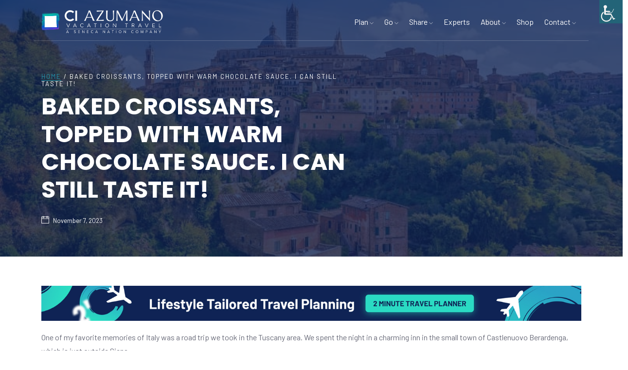

--- FILE ---
content_type: text/html; charset=UTF-8
request_url: https://ciazumanotravel.com/baked-croissants-topped-with-warm-chocolate-sauce-i-can-still-taste-it/
body_size: 22862
content:
<!doctype html>
<html lang="en-US">
<head>
	<meta charset="UTF-8">
	<meta name="viewport" content="width=device-width, initial-scale=1">
	<meta name="google-site-verification" content="y4yz8CVkEUcxUWIFSD6wb0cpotd_C52YzJJCFfQEneE" />
	<meta name="ahrefs-site-verification" content="8ab786f211a71a633a5418f27ad3723c0baa72fd788724d092ba74352b902008">
	<link rel="profile" href="https://gmpg.org/xfn/11">

	<script> var ajaxurl = 'https://ciazumanotravel.com/wp-admin/admin-ajax.php'; </script><meta name='robots' content='index, follow, max-image-preview:large, max-snippet:-1, max-video-preview:-1' />
	<style>img:is([sizes="auto" i], [sizes^="auto," i]) { contain-intrinsic-size: 3000px 1500px }</style>
	
		<!-- Meta Tag Manager -->
		<meta name="facebook-domain-verification" content="lxfk9lsnixhfye7t9c1oa9x42b09li" />
		<meta name="google-site-verification" content="ubOHIRNyrkJVJn21VsaOlUIXAGG5lIuWEBrxp9YlxgI" />
		<!-- / Meta Tag Manager -->
<script>window._wca = window._wca || [];</script>

	<!-- This site is optimized with the Yoast SEO plugin v26.8 - https://yoast.com/product/yoast-seo-wordpress/ -->
	<title>Baked Croissants, Topped with Warm Chocolate Sauce. I Can Still Taste It! - CI Azumano Travel</title>
	<meta name="description" content="In Tuscany, I cherish the memory of waking up to a vibrant local market and indulging in warm, chocolate-drizzled croissants at our inn." />
	<link rel="canonical" href="https://ciazumanotravel.com/baked-croissants-topped-with-warm-chocolate-sauce-i-can-still-taste-it/" />
	<meta property="og:locale" content="en_US" />
	<meta property="og:type" content="article" />
	<meta property="og:title" content="Baked Croissants, Topped with Warm Chocolate Sauce. I Can Still Taste It!" />
	<meta property="og:description" content="In Tuscany, I cherish the memory of waking up to a vibrant local market and indulging in warm, chocolate-drizzled croissants at our inn." />
	<meta property="og:url" content="https://ciazumanotravel.com/baked-croissants-topped-with-warm-chocolate-sauce-i-can-still-taste-it/" />
	<meta property="og:site_name" content="CI Azumano Travel" />
	<meta property="article:publisher" content="https://www.facebook.com/CIAzumanoTravel/" />
	<meta property="article:published_time" content="2023-11-07T15:05:54+00:00" />
	<meta property="article:modified_time" content="2024-11-14T15:10:15+00:00" />
	<meta property="og:image" content="https://ciazumanotravel.com/wp-content/uploads/2022/12/Downtown_Siena_skyline_in_Italy-cm.jpg" />
	<meta property="og:image:width" content="800" />
	<meta property="og:image:height" content="533" />
	<meta property="og:image:type" content="image/jpeg" />
	<meta name="author" content="Ci Azumano Travel" />
	<meta name="twitter:card" content="summary_large_image" />
	<meta name="twitter:title" content="Baked Croissants, Topped with Warm Chocolate Sauce. I Can Still Taste It!" />
	<meta name="twitter:description" content="In Tuscany, I cherish the memory of waking up to a vibrant local market and indulging in warm, chocolate-drizzled croissants at our inn." />
	<meta name="twitter:image" content="https://ciazumanotravel.com/wp-content/uploads/2022/12/Downtown_Siena_skyline_in_Italy-cm.jpg" />
	<meta name="twitter:label1" content="Written by" />
	<meta name="twitter:data1" content="Ci Azumano Travel" />
	<meta name="twitter:label2" content="Est. reading time" />
	<meta name="twitter:data2" content="2 minutes" />
	<script type="application/ld+json" class="yoast-schema-graph">{"@context":"https://schema.org","@graph":[{"@type":"Article","@id":"https://ciazumanotravel.com/baked-croissants-topped-with-warm-chocolate-sauce-i-can-still-taste-it/#article","isPartOf":{"@id":"https://ciazumanotravel.com/baked-croissants-topped-with-warm-chocolate-sauce-i-can-still-taste-it/"},"author":{"name":"Ci Azumano Travel","@id":"https://ciazumanotravel.com/#/schema/person/78554656b4ecd9e7b115821470646cd1"},"headline":"Baked Croissants, Topped with Warm Chocolate Sauce. I Can Still Taste It!","datePublished":"2023-11-07T15:05:54+00:00","dateModified":"2024-11-14T15:10:15+00:00","mainEntityOfPage":{"@id":"https://ciazumanotravel.com/baked-croissants-topped-with-warm-chocolate-sauce-i-can-still-taste-it/"},"wordCount":203,"commentCount":0,"publisher":{"@id":"https://ciazumanotravel.com/#organization"},"image":{"@id":"https://ciazumanotravel.com/baked-croissants-topped-with-warm-chocolate-sauce-i-can-still-taste-it/#primaryimage"},"thumbnailUrl":"https://ciazumanotravel.com/wp-content/uploads/2022/12/Downtown_Siena_skyline_in_Italy-cm.jpg","keywords":["Ci Azumano Travel","croissants","fresh fish","Italy","Travel","Tuscany","vacations","wine"],"articleSection":["Europe","Food","Italy"],"inLanguage":"en-US","potentialAction":[{"@type":"CommentAction","name":"Comment","target":["https://ciazumanotravel.com/baked-croissants-topped-with-warm-chocolate-sauce-i-can-still-taste-it/#respond"]}]},{"@type":"WebPage","@id":"https://ciazumanotravel.com/baked-croissants-topped-with-warm-chocolate-sauce-i-can-still-taste-it/","url":"https://ciazumanotravel.com/baked-croissants-topped-with-warm-chocolate-sauce-i-can-still-taste-it/","name":"Baked Croissants, Topped with Warm Chocolate Sauce. I Can Still Taste It! - CI Azumano Travel","isPartOf":{"@id":"https://ciazumanotravel.com/#website"},"primaryImageOfPage":{"@id":"https://ciazumanotravel.com/baked-croissants-topped-with-warm-chocolate-sauce-i-can-still-taste-it/#primaryimage"},"image":{"@id":"https://ciazumanotravel.com/baked-croissants-topped-with-warm-chocolate-sauce-i-can-still-taste-it/#primaryimage"},"thumbnailUrl":"https://ciazumanotravel.com/wp-content/uploads/2022/12/Downtown_Siena_skyline_in_Italy-cm.jpg","datePublished":"2023-11-07T15:05:54+00:00","dateModified":"2024-11-14T15:10:15+00:00","description":"In Tuscany, I cherish the memory of waking up to a vibrant local market and indulging in warm, chocolate-drizzled croissants at our inn.","breadcrumb":{"@id":"https://ciazumanotravel.com/baked-croissants-topped-with-warm-chocolate-sauce-i-can-still-taste-it/#breadcrumb"},"inLanguage":"en-US","potentialAction":[{"@type":"ReadAction","target":["https://ciazumanotravel.com/baked-croissants-topped-with-warm-chocolate-sauce-i-can-still-taste-it/"]}]},{"@type":"ImageObject","inLanguage":"en-US","@id":"https://ciazumanotravel.com/baked-croissants-topped-with-warm-chocolate-sauce-i-can-still-taste-it/#primaryimage","url":"https://ciazumanotravel.com/wp-content/uploads/2022/12/Downtown_Siena_skyline_in_Italy-cm.jpg","contentUrl":"https://ciazumanotravel.com/wp-content/uploads/2022/12/Downtown_Siena_skyline_in_Italy-cm.jpg","width":800,"height":533,"caption":"Downtown_Siena_skyline_in_Italy-cm"},{"@type":"BreadcrumbList","@id":"https://ciazumanotravel.com/baked-croissants-topped-with-warm-chocolate-sauce-i-can-still-taste-it/#breadcrumb","itemListElement":[{"@type":"ListItem","position":1,"name":"Home","item":"https://ciazumanotravel.com/"},{"@type":"ListItem","position":2,"name":"Baked Croissants, Topped with Warm Chocolate Sauce. I Can Still Taste It!"}]},{"@type":"WebSite","@id":"https://ciazumanotravel.com/#website","url":"https://ciazumanotravel.com/","name":"CI Azumano Travel","description":"CI Azumano Travel is a full-service travel, personal travel and meeting management services agency.","publisher":{"@id":"https://ciazumanotravel.com/#organization"},"potentialAction":[{"@type":"SearchAction","target":{"@type":"EntryPoint","urlTemplate":"https://ciazumanotravel.com/?s={search_term_string}"},"query-input":{"@type":"PropertyValueSpecification","valueRequired":true,"valueName":"search_term_string"}}],"inLanguage":"en-US"},{"@type":"Organization","@id":"https://ciazumanotravel.com/#organization","name":"CI Azumano Travel","url":"https://ciazumanotravel.com/","logo":{"@type":"ImageObject","inLanguage":"en-US","@id":"https://ciazumanotravel.com/#/schema/logo/image/","url":"https://ciazumanotravel.com/wp-content/uploads/2022/12/cropped-CIatravel-logo.png","contentUrl":"https://ciazumanotravel.com/wp-content/uploads/2022/12/cropped-CIatravel-logo.png","width":512,"height":512,"caption":"CI Azumano Travel"},"image":{"@id":"https://ciazumanotravel.com/#/schema/logo/image/"},"sameAs":["https://www.facebook.com/CIAzumanoTravel/"]},{"@type":"Person","@id":"https://ciazumanotravel.com/#/schema/person/78554656b4ecd9e7b115821470646cd1","name":"Ci Azumano Travel","image":{"@type":"ImageObject","inLanguage":"en-US","@id":"https://ciazumanotravel.com/#/schema/person/image/","url":"https://secure.gravatar.com/avatar/12394f097efe915f341344b57e16106202b2d834ad9b34a78a1c3ac986c188d5?s=96&d=mm&r=g","contentUrl":"https://secure.gravatar.com/avatar/12394f097efe915f341344b57e16106202b2d834ad9b34a78a1c3ac986c188d5?s=96&d=mm&r=g","caption":"Ci Azumano Travel"},"url":"https://ciazumanotravel.com/author/anaberestean/"}]}</script>
	<!-- / Yoast SEO plugin. -->


<link rel='dns-prefetch' href='//translate.google.com' />
<link rel='dns-prefetch' href='//challenges.cloudflare.com' />
<link rel='dns-prefetch' href='//stats.wp.com' />
<link rel='dns-prefetch' href='//www.googletagmanager.com' />
<link rel="alternate" type="application/rss+xml" title="CI Azumano Travel &raquo; Feed" href="https://ciazumanotravel.com/feed/" />
<link rel="alternate" type="application/rss+xml" title="CI Azumano Travel &raquo; Comments Feed" href="https://ciazumanotravel.com/comments/feed/" />
<script>
window._wpemojiSettings = {"baseUrl":"https:\/\/s.w.org\/images\/core\/emoji\/16.0.1\/72x72\/","ext":".png","svgUrl":"https:\/\/s.w.org\/images\/core\/emoji\/16.0.1\/svg\/","svgExt":".svg","source":{"concatemoji":"https:\/\/ciazumanotravel.com\/wp-includes\/js\/wp-emoji-release.min.js?ver=6.8.3"}};
/*! This file is auto-generated */
!function(s,n){var o,i,e;function c(e){try{var t={supportTests:e,timestamp:(new Date).valueOf()};sessionStorage.setItem(o,JSON.stringify(t))}catch(e){}}function p(e,t,n){e.clearRect(0,0,e.canvas.width,e.canvas.height),e.fillText(t,0,0);var t=new Uint32Array(e.getImageData(0,0,e.canvas.width,e.canvas.height).data),a=(e.clearRect(0,0,e.canvas.width,e.canvas.height),e.fillText(n,0,0),new Uint32Array(e.getImageData(0,0,e.canvas.width,e.canvas.height).data));return t.every(function(e,t){return e===a[t]})}function u(e,t){e.clearRect(0,0,e.canvas.width,e.canvas.height),e.fillText(t,0,0);for(var n=e.getImageData(16,16,1,1),a=0;a<n.data.length;a++)if(0!==n.data[a])return!1;return!0}function f(e,t,n,a){switch(t){case"flag":return n(e,"\ud83c\udff3\ufe0f\u200d\u26a7\ufe0f","\ud83c\udff3\ufe0f\u200b\u26a7\ufe0f")?!1:!n(e,"\ud83c\udde8\ud83c\uddf6","\ud83c\udde8\u200b\ud83c\uddf6")&&!n(e,"\ud83c\udff4\udb40\udc67\udb40\udc62\udb40\udc65\udb40\udc6e\udb40\udc67\udb40\udc7f","\ud83c\udff4\u200b\udb40\udc67\u200b\udb40\udc62\u200b\udb40\udc65\u200b\udb40\udc6e\u200b\udb40\udc67\u200b\udb40\udc7f");case"emoji":return!a(e,"\ud83e\udedf")}return!1}function g(e,t,n,a){var r="undefined"!=typeof WorkerGlobalScope&&self instanceof WorkerGlobalScope?new OffscreenCanvas(300,150):s.createElement("canvas"),o=r.getContext("2d",{willReadFrequently:!0}),i=(o.textBaseline="top",o.font="600 32px Arial",{});return e.forEach(function(e){i[e]=t(o,e,n,a)}),i}function t(e){var t=s.createElement("script");t.src=e,t.defer=!0,s.head.appendChild(t)}"undefined"!=typeof Promise&&(o="wpEmojiSettingsSupports",i=["flag","emoji"],n.supports={everything:!0,everythingExceptFlag:!0},e=new Promise(function(e){s.addEventListener("DOMContentLoaded",e,{once:!0})}),new Promise(function(t){var n=function(){try{var e=JSON.parse(sessionStorage.getItem(o));if("object"==typeof e&&"number"==typeof e.timestamp&&(new Date).valueOf()<e.timestamp+604800&&"object"==typeof e.supportTests)return e.supportTests}catch(e){}return null}();if(!n){if("undefined"!=typeof Worker&&"undefined"!=typeof OffscreenCanvas&&"undefined"!=typeof URL&&URL.createObjectURL&&"undefined"!=typeof Blob)try{var e="postMessage("+g.toString()+"("+[JSON.stringify(i),f.toString(),p.toString(),u.toString()].join(",")+"));",a=new Blob([e],{type:"text/javascript"}),r=new Worker(URL.createObjectURL(a),{name:"wpTestEmojiSupports"});return void(r.onmessage=function(e){c(n=e.data),r.terminate(),t(n)})}catch(e){}c(n=g(i,f,p,u))}t(n)}).then(function(e){for(var t in e)n.supports[t]=e[t],n.supports.everything=n.supports.everything&&n.supports[t],"flag"!==t&&(n.supports.everythingExceptFlag=n.supports.everythingExceptFlag&&n.supports[t]);n.supports.everythingExceptFlag=n.supports.everythingExceptFlag&&!n.supports.flag,n.DOMReady=!1,n.readyCallback=function(){n.DOMReady=!0}}).then(function(){return e}).then(function(){var e;n.supports.everything||(n.readyCallback(),(e=n.source||{}).concatemoji?t(e.concatemoji):e.wpemoji&&e.twemoji&&(t(e.twemoji),t(e.wpemoji)))}))}((window,document),window._wpemojiSettings);
</script>
<link rel='stylesheet' id='sbi_styles-css' href='https://ciazumanotravel.com/wp-content/plugins/instagram-feed/css/sbi-styles.min.css?ver=6.10.0' media='all' />
<style id='wp-emoji-styles-inline-css'>

	img.wp-smiley, img.emoji {
		display: inline !important;
		border: none !important;
		box-shadow: none !important;
		height: 1em !important;
		width: 1em !important;
		margin: 0 0.07em !important;
		vertical-align: -0.1em !important;
		background: none !important;
		padding: 0 !important;
	}
</style>
<link rel='stylesheet' id='wp-block-library-css' href='https://ciazumanotravel.com/wp-includes/css/dist/block-library/style.min.css?ver=6.8.3' media='all' />
<style id='classic-theme-styles-inline-css'>
/*! This file is auto-generated */
.wp-block-button__link{color:#fff;background-color:#32373c;border-radius:9999px;box-shadow:none;text-decoration:none;padding:calc(.667em + 2px) calc(1.333em + 2px);font-size:1.125em}.wp-block-file__button{background:#32373c;color:#fff;text-decoration:none}
</style>
<link rel='stylesheet' id='mediaelement-css' href='https://ciazumanotravel.com/wp-includes/js/mediaelement/mediaelementplayer-legacy.min.css?ver=4.2.17' media='all' />
<link rel='stylesheet' id='wp-mediaelement-css' href='https://ciazumanotravel.com/wp-includes/js/mediaelement/wp-mediaelement.min.css?ver=6.8.3' media='all' />
<style id='jetpack-sharing-buttons-style-inline-css'>
.jetpack-sharing-buttons__services-list{display:flex;flex-direction:row;flex-wrap:wrap;gap:0;list-style-type:none;margin:5px;padding:0}.jetpack-sharing-buttons__services-list.has-small-icon-size{font-size:12px}.jetpack-sharing-buttons__services-list.has-normal-icon-size{font-size:16px}.jetpack-sharing-buttons__services-list.has-large-icon-size{font-size:24px}.jetpack-sharing-buttons__services-list.has-huge-icon-size{font-size:36px}@media print{.jetpack-sharing-buttons__services-list{display:none!important}}.editor-styles-wrapper .wp-block-jetpack-sharing-buttons{gap:0;padding-inline-start:0}ul.jetpack-sharing-buttons__services-list.has-background{padding:1.25em 2.375em}
</style>
<style id='global-styles-inline-css'>
:root{--wp--preset--aspect-ratio--square: 1;--wp--preset--aspect-ratio--4-3: 4/3;--wp--preset--aspect-ratio--3-4: 3/4;--wp--preset--aspect-ratio--3-2: 3/2;--wp--preset--aspect-ratio--2-3: 2/3;--wp--preset--aspect-ratio--16-9: 16/9;--wp--preset--aspect-ratio--9-16: 9/16;--wp--preset--color--black: #000000;--wp--preset--color--cyan-bluish-gray: #abb8c3;--wp--preset--color--white: #ffffff;--wp--preset--color--pale-pink: #f78da7;--wp--preset--color--vivid-red: #cf2e2e;--wp--preset--color--luminous-vivid-orange: #ff6900;--wp--preset--color--luminous-vivid-amber: #fcb900;--wp--preset--color--light-green-cyan: #7bdcb5;--wp--preset--color--vivid-green-cyan: #00d084;--wp--preset--color--pale-cyan-blue: #8ed1fc;--wp--preset--color--vivid-cyan-blue: #0693e3;--wp--preset--color--vivid-purple: #9b51e0;--wp--preset--gradient--vivid-cyan-blue-to-vivid-purple: linear-gradient(135deg,rgba(6,147,227,1) 0%,rgb(155,81,224) 100%);--wp--preset--gradient--light-green-cyan-to-vivid-green-cyan: linear-gradient(135deg,rgb(122,220,180) 0%,rgb(0,208,130) 100%);--wp--preset--gradient--luminous-vivid-amber-to-luminous-vivid-orange: linear-gradient(135deg,rgba(252,185,0,1) 0%,rgba(255,105,0,1) 100%);--wp--preset--gradient--luminous-vivid-orange-to-vivid-red: linear-gradient(135deg,rgba(255,105,0,1) 0%,rgb(207,46,46) 100%);--wp--preset--gradient--very-light-gray-to-cyan-bluish-gray: linear-gradient(135deg,rgb(238,238,238) 0%,rgb(169,184,195) 100%);--wp--preset--gradient--cool-to-warm-spectrum: linear-gradient(135deg,rgb(74,234,220) 0%,rgb(151,120,209) 20%,rgb(207,42,186) 40%,rgb(238,44,130) 60%,rgb(251,105,98) 80%,rgb(254,248,76) 100%);--wp--preset--gradient--blush-light-purple: linear-gradient(135deg,rgb(255,206,236) 0%,rgb(152,150,240) 100%);--wp--preset--gradient--blush-bordeaux: linear-gradient(135deg,rgb(254,205,165) 0%,rgb(254,45,45) 50%,rgb(107,0,62) 100%);--wp--preset--gradient--luminous-dusk: linear-gradient(135deg,rgb(255,203,112) 0%,rgb(199,81,192) 50%,rgb(65,88,208) 100%);--wp--preset--gradient--pale-ocean: linear-gradient(135deg,rgb(255,245,203) 0%,rgb(182,227,212) 50%,rgb(51,167,181) 100%);--wp--preset--gradient--electric-grass: linear-gradient(135deg,rgb(202,248,128) 0%,rgb(113,206,126) 100%);--wp--preset--gradient--midnight: linear-gradient(135deg,rgb(2,3,129) 0%,rgb(40,116,252) 100%);--wp--preset--font-size--small: 13px;--wp--preset--font-size--medium: 20px;--wp--preset--font-size--large: 36px;--wp--preset--font-size--x-large: 42px;--wp--preset--spacing--20: 0.44rem;--wp--preset--spacing--30: 0.67rem;--wp--preset--spacing--40: 1rem;--wp--preset--spacing--50: 1.5rem;--wp--preset--spacing--60: 2.25rem;--wp--preset--spacing--70: 3.38rem;--wp--preset--spacing--80: 5.06rem;--wp--preset--shadow--natural: 6px 6px 9px rgba(0, 0, 0, 0.2);--wp--preset--shadow--deep: 12px 12px 50px rgba(0, 0, 0, 0.4);--wp--preset--shadow--sharp: 6px 6px 0px rgba(0, 0, 0, 0.2);--wp--preset--shadow--outlined: 6px 6px 0px -3px rgba(255, 255, 255, 1), 6px 6px rgba(0, 0, 0, 1);--wp--preset--shadow--crisp: 6px 6px 0px rgba(0, 0, 0, 1);}:where(.is-layout-flex){gap: 0.5em;}:where(.is-layout-grid){gap: 0.5em;}body .is-layout-flex{display: flex;}.is-layout-flex{flex-wrap: wrap;align-items: center;}.is-layout-flex > :is(*, div){margin: 0;}body .is-layout-grid{display: grid;}.is-layout-grid > :is(*, div){margin: 0;}:where(.wp-block-columns.is-layout-flex){gap: 2em;}:where(.wp-block-columns.is-layout-grid){gap: 2em;}:where(.wp-block-post-template.is-layout-flex){gap: 1.25em;}:where(.wp-block-post-template.is-layout-grid){gap: 1.25em;}.has-black-color{color: var(--wp--preset--color--black) !important;}.has-cyan-bluish-gray-color{color: var(--wp--preset--color--cyan-bluish-gray) !important;}.has-white-color{color: var(--wp--preset--color--white) !important;}.has-pale-pink-color{color: var(--wp--preset--color--pale-pink) !important;}.has-vivid-red-color{color: var(--wp--preset--color--vivid-red) !important;}.has-luminous-vivid-orange-color{color: var(--wp--preset--color--luminous-vivid-orange) !important;}.has-luminous-vivid-amber-color{color: var(--wp--preset--color--luminous-vivid-amber) !important;}.has-light-green-cyan-color{color: var(--wp--preset--color--light-green-cyan) !important;}.has-vivid-green-cyan-color{color: var(--wp--preset--color--vivid-green-cyan) !important;}.has-pale-cyan-blue-color{color: var(--wp--preset--color--pale-cyan-blue) !important;}.has-vivid-cyan-blue-color{color: var(--wp--preset--color--vivid-cyan-blue) !important;}.has-vivid-purple-color{color: var(--wp--preset--color--vivid-purple) !important;}.has-black-background-color{background-color: var(--wp--preset--color--black) !important;}.has-cyan-bluish-gray-background-color{background-color: var(--wp--preset--color--cyan-bluish-gray) !important;}.has-white-background-color{background-color: var(--wp--preset--color--white) !important;}.has-pale-pink-background-color{background-color: var(--wp--preset--color--pale-pink) !important;}.has-vivid-red-background-color{background-color: var(--wp--preset--color--vivid-red) !important;}.has-luminous-vivid-orange-background-color{background-color: var(--wp--preset--color--luminous-vivid-orange) !important;}.has-luminous-vivid-amber-background-color{background-color: var(--wp--preset--color--luminous-vivid-amber) !important;}.has-light-green-cyan-background-color{background-color: var(--wp--preset--color--light-green-cyan) !important;}.has-vivid-green-cyan-background-color{background-color: var(--wp--preset--color--vivid-green-cyan) !important;}.has-pale-cyan-blue-background-color{background-color: var(--wp--preset--color--pale-cyan-blue) !important;}.has-vivid-cyan-blue-background-color{background-color: var(--wp--preset--color--vivid-cyan-blue) !important;}.has-vivid-purple-background-color{background-color: var(--wp--preset--color--vivid-purple) !important;}.has-black-border-color{border-color: var(--wp--preset--color--black) !important;}.has-cyan-bluish-gray-border-color{border-color: var(--wp--preset--color--cyan-bluish-gray) !important;}.has-white-border-color{border-color: var(--wp--preset--color--white) !important;}.has-pale-pink-border-color{border-color: var(--wp--preset--color--pale-pink) !important;}.has-vivid-red-border-color{border-color: var(--wp--preset--color--vivid-red) !important;}.has-luminous-vivid-orange-border-color{border-color: var(--wp--preset--color--luminous-vivid-orange) !important;}.has-luminous-vivid-amber-border-color{border-color: var(--wp--preset--color--luminous-vivid-amber) !important;}.has-light-green-cyan-border-color{border-color: var(--wp--preset--color--light-green-cyan) !important;}.has-vivid-green-cyan-border-color{border-color: var(--wp--preset--color--vivid-green-cyan) !important;}.has-pale-cyan-blue-border-color{border-color: var(--wp--preset--color--pale-cyan-blue) !important;}.has-vivid-cyan-blue-border-color{border-color: var(--wp--preset--color--vivid-cyan-blue) !important;}.has-vivid-purple-border-color{border-color: var(--wp--preset--color--vivid-purple) !important;}.has-vivid-cyan-blue-to-vivid-purple-gradient-background{background: var(--wp--preset--gradient--vivid-cyan-blue-to-vivid-purple) !important;}.has-light-green-cyan-to-vivid-green-cyan-gradient-background{background: var(--wp--preset--gradient--light-green-cyan-to-vivid-green-cyan) !important;}.has-luminous-vivid-amber-to-luminous-vivid-orange-gradient-background{background: var(--wp--preset--gradient--luminous-vivid-amber-to-luminous-vivid-orange) !important;}.has-luminous-vivid-orange-to-vivid-red-gradient-background{background: var(--wp--preset--gradient--luminous-vivid-orange-to-vivid-red) !important;}.has-very-light-gray-to-cyan-bluish-gray-gradient-background{background: var(--wp--preset--gradient--very-light-gray-to-cyan-bluish-gray) !important;}.has-cool-to-warm-spectrum-gradient-background{background: var(--wp--preset--gradient--cool-to-warm-spectrum) !important;}.has-blush-light-purple-gradient-background{background: var(--wp--preset--gradient--blush-light-purple) !important;}.has-blush-bordeaux-gradient-background{background: var(--wp--preset--gradient--blush-bordeaux) !important;}.has-luminous-dusk-gradient-background{background: var(--wp--preset--gradient--luminous-dusk) !important;}.has-pale-ocean-gradient-background{background: var(--wp--preset--gradient--pale-ocean) !important;}.has-electric-grass-gradient-background{background: var(--wp--preset--gradient--electric-grass) !important;}.has-midnight-gradient-background{background: var(--wp--preset--gradient--midnight) !important;}.has-small-font-size{font-size: var(--wp--preset--font-size--small) !important;}.has-medium-font-size{font-size: var(--wp--preset--font-size--medium) !important;}.has-large-font-size{font-size: var(--wp--preset--font-size--large) !important;}.has-x-large-font-size{font-size: var(--wp--preset--font-size--x-large) !important;}
:where(.wp-block-post-template.is-layout-flex){gap: 1.25em;}:where(.wp-block-post-template.is-layout-grid){gap: 1.25em;}
:where(.wp-block-columns.is-layout-flex){gap: 2em;}:where(.wp-block-columns.is-layout-grid){gap: 2em;}
:root :where(.wp-block-pullquote){font-size: 1.5em;line-height: 1.6;}
</style>
<link rel='stylesheet' id='contact-form-7-css' href='https://ciazumanotravel.com/wp-content/plugins/contact-form-7/includes/css/styles.css?ver=6.1.4' media='all' />
<link rel='stylesheet' id='google-language-translator-css' href='https://ciazumanotravel.com/wp-content/plugins/google-language-translator/css/style.css?ver=6.0.20' media='' />
<link rel='stylesheet' id='show-reviews-plugin-css' href='https://ciazumanotravel.com/wp-content/plugins/show-review-posts-plugin/assets/style.css?ver=6.8.3' media='all' />
<link rel='stylesheet' id='jquery.fancybox.min-css' href='https://ciazumanotravel.com/wp-content/plugins/show-review-posts-plugin/assets/jquery.fancybox.min.css?ver=6.8.3' media='all' />
<link rel='stylesheet' id='sps_front_css-css' href='https://ciazumanotravel.com/wp-content/plugins/sync-post-with-other-site/assets/css/sps_front_style.css?rand=698&#038;ver=1.9.1' media='all' />
<link rel='stylesheet' id='woocommerce-layout-css' href='https://ciazumanotravel.com/wp-content/plugins/woocommerce/assets/css/woocommerce-layout.css?ver=10.4.3' media='all' />
<style id='woocommerce-layout-inline-css'>

	.infinite-scroll .woocommerce-pagination {
		display: none;
	}
</style>
<link rel='stylesheet' id='woocommerce-general-css' href='https://ciazumanotravel.com/wp-content/plugins/woocommerce/assets/css/woocommerce.css?ver=10.4.3' media='all' />
<style id='woocommerce-inline-inline-css'>
.woocommerce form .form-row .required { visibility: visible; }
</style>
<link rel='stylesheet' id='wpah-front-styles-css' href='https://ciazumanotravel.com/wp-content/plugins/wp-accessibility-helper/assets/css/wp-accessibility-helper.min.css?ver=0.5.9.4' media='all' />
<link rel='stylesheet' id='wpcf7-redirect-script-frontend-css' href='https://ciazumanotravel.com/wp-content/plugins/wpcf7-redirect/build/assets/frontend-script.css?ver=2c532d7e2be36f6af233' media='all' />
<link rel='stylesheet' id='wp-components-css' href='https://ciazumanotravel.com/wp-includes/css/dist/components/style.min.css?ver=6.8.3' media='all' />
<link rel='stylesheet' id='godaddy-styles-css' href='https://ciazumanotravel.com/wp-content/mu-plugins/vendor/wpex/godaddy-launch/includes/Dependencies/GoDaddy/Styles/build/latest.css?ver=2.0.2' media='all' />
<link rel='stylesheet' id='ciazumanotravel-style-css' href='https://ciazumanotravel.com/wp-content/themes/ciazumanotravel/style.css?ver=1.0.0' media='all' />
<link rel='stylesheet' id='cf7-custom-styles-css' href='https://ciazumanotravel.com/wp-content/plugins/cf7_custom_styles-main/css/cf7-custom-styles.css?ver=6.8.3' media='all' />
<link rel='stylesheet' id='cf7-empty-styles-css' href='https://ciazumanotravel.com/wp-content/plugins/cf7_custom_styles-main/css/cf7-empty-styles.css?ver=6.8.3' media='all' />
<link rel='stylesheet' id='tmm-css' href='https://ciazumanotravel.com/wp-content/plugins/team-members/inc/css/tmm_style.css?ver=6.8.3' media='all' />
<script src="https://ciazumanotravel.com/wp-includes/js/jquery/jquery.min.js?ver=3.7.1" id="jquery-core-js"></script>
<script src="https://ciazumanotravel.com/wp-includes/js/jquery/jquery-migrate.min.js?ver=3.4.1" id="jquery-migrate-js"></script>
<script id="wk-tag-manager-script-js-after">
function shouldTrack(){
var trackLoggedIn = false;
var loggedIn = false;
if(!loggedIn){
return true;
} else if( trackLoggedIn ) {
return true;
}
return false;
}
function hasWKGoogleAnalyticsCookie() {
return (new RegExp('wp_wk_ga_untrack_' + document.location.hostname)).test(document.cookie);
}
if (!hasWKGoogleAnalyticsCookie() && shouldTrack()) {
//Google Tag Manager
(function (w, d, s, l, i) {
w[l] = w[l] || [];
w[l].push({
'gtm.start':
new Date().getTime(), event: 'gtm.js'
});
var f = d.getElementsByTagName(s)[0],
j = d.createElement(s), dl = l != 'dataLayer' ? '&l=' + l : '';
j.async = true;
j.src =
'https://www.googletagmanager.com/gtm.js?id=' + i + dl;
f.parentNode.insertBefore(j, f);
})(window, document, 'script', 'dataLayer', 'GTM-WBB4DTC');
}
</script>
<script src="https://ciazumanotravel.com/wp-content/plugins/woocommerce/assets/js/jquery-blockui/jquery.blockUI.min.js?ver=2.7.0-wc.10.4.3" id="wc-jquery-blockui-js" defer data-wp-strategy="defer"></script>
<script id="wc-add-to-cart-js-extra">
var wc_add_to_cart_params = {"ajax_url":"\/wp-admin\/admin-ajax.php","wc_ajax_url":"\/?wc-ajax=%%endpoint%%","i18n_view_cart":"View cart","cart_url":"https:\/\/ciazumanotravel.com\/cart\/","is_cart":"","cart_redirect_after_add":"no"};
</script>
<script src="https://ciazumanotravel.com/wp-content/plugins/woocommerce/assets/js/frontend/add-to-cart.min.js?ver=10.4.3" id="wc-add-to-cart-js" defer data-wp-strategy="defer"></script>
<script src="https://ciazumanotravel.com/wp-content/plugins/woocommerce/assets/js/js-cookie/js.cookie.min.js?ver=2.1.4-wc.10.4.3" id="wc-js-cookie-js" defer data-wp-strategy="defer"></script>
<script id="woocommerce-js-extra">
var woocommerce_params = {"ajax_url":"\/wp-admin\/admin-ajax.php","wc_ajax_url":"\/?wc-ajax=%%endpoint%%","i18n_password_show":"Show password","i18n_password_hide":"Hide password"};
</script>
<script src="https://ciazumanotravel.com/wp-content/plugins/woocommerce/assets/js/frontend/woocommerce.min.js?ver=10.4.3" id="woocommerce-js" defer data-wp-strategy="defer"></script>
<script id="WCPAY_ASSETS-js-extra">
var wcpayAssets = {"url":"https:\/\/ciazumanotravel.com\/wp-content\/plugins\/woocommerce-payments\/dist\/"};
</script>
<script src="https://stats.wp.com/s-202604.js" id="woocommerce-analytics-js" defer data-wp-strategy="defer"></script>

<!-- Google tag (gtag.js) snippet added by Site Kit -->
<!-- Google Analytics snippet added by Site Kit -->
<script src="https://www.googletagmanager.com/gtag/js?id=G-0V7M3X7B7T" id="google_gtagjs-js" async></script>
<script id="google_gtagjs-js-after">
window.dataLayer = window.dataLayer || [];function gtag(){dataLayer.push(arguments);}
gtag("set","linker",{"domains":["ciazumanotravel.com"]});
gtag("js", new Date());
gtag("set", "developer_id.dZTNiMT", true);
gtag("config", "G-0V7M3X7B7T");
</script>
<link rel="https://api.w.org/" href="https://ciazumanotravel.com/wp-json/" /><link rel="alternate" title="JSON" type="application/json" href="https://ciazumanotravel.com/wp-json/wp/v2/posts/382" /><link rel="EditURI" type="application/rsd+xml" title="RSD" href="https://ciazumanotravel.com/xmlrpc.php?rsd" />
<meta name="generator" content="WordPress 6.8.3" />
<meta name="generator" content="WooCommerce 10.4.3" />
<link rel='shortlink' href='https://ciazumanotravel.com/?p=382' />
<link rel="alternate" title="oEmbed (JSON)" type="application/json+oembed" href="https://ciazumanotravel.com/wp-json/oembed/1.0/embed?url=https%3A%2F%2Fciazumanotravel.com%2Fbaked-croissants-topped-with-warm-chocolate-sauce-i-can-still-taste-it%2F" />
<link rel="alternate" title="oEmbed (XML)" type="text/xml+oembed" href="https://ciazumanotravel.com/wp-json/oembed/1.0/embed?url=https%3A%2F%2Fciazumanotravel.com%2Fbaked-croissants-topped-with-warm-chocolate-sauce-i-can-still-taste-it%2F&#038;format=xml" />
<meta name="cdp-version" content="1.5.0" /><style>#google_language_translator div.skiptranslate {
    display: block!important;
}#google_language_translator a{display:none!important;}div.skiptranslate.goog-te-gadget{display:inline!important;}.goog-te-gadget{color:transparent!important;}.goog-te-gadget{font-size:0px!important;}.goog-branding{display:none;}.goog-tooltip{display: none!important;}.goog-tooltip:hover{display: none!important;}.goog-text-highlight{background-color:transparent!important;border:none!important;box-shadow:none!important;}#google_language_translator select.goog-te-combo{color:#32373c;}div.skiptranslate{display:none!important;}body{top:0px!important;}#goog-gt-{display:none!important;}font font{background-color:transparent!important;box-shadow:none!important;position:initial!important;}#glt-translate-trigger{left:20px;right:auto;}#glt-translate-trigger > span{color:#ffffff;}#glt-translate-trigger{background:#f89406;}.goog-te-gadget .goog-te-combo{width:150px;}</style><meta name="generator" content="Site Kit by Google 1.170.0" />	<style>img#wpstats{display:none}</style>
		<meta name="pinterest-rich-pin" content="false" />	<noscript><style>.woocommerce-product-gallery{ opacity: 1 !important; }</style></noscript>
	<meta name="generator" content="Elementor 3.34.2; features: additional_custom_breakpoints; settings: css_print_method-external, google_font-enabled, font_display-swap">
			<style>
				.e-con.e-parent:nth-of-type(n+4):not(.e-lazyloaded):not(.e-no-lazyload),
				.e-con.e-parent:nth-of-type(n+4):not(.e-lazyloaded):not(.e-no-lazyload) * {
					background-image: none !important;
				}
				@media screen and (max-height: 1024px) {
					.e-con.e-parent:nth-of-type(n+3):not(.e-lazyloaded):not(.e-no-lazyload),
					.e-con.e-parent:nth-of-type(n+3):not(.e-lazyloaded):not(.e-no-lazyload) * {
						background-image: none !important;
					}
				}
				@media screen and (max-height: 640px) {
					.e-con.e-parent:nth-of-type(n+2):not(.e-lazyloaded):not(.e-no-lazyload),
					.e-con.e-parent:nth-of-type(n+2):not(.e-lazyloaded):not(.e-no-lazyload) * {
						background-image: none !important;
					}
				}
			</style>
			<noscript><style>.lazyload[data-src]{display:none !important;}</style></noscript><style>.lazyload{background-image:none !important;}.lazyload:before{background-image:none !important;}</style><link rel="icon" href="https://ciazumanotravel.com/wp-content/uploads/2022/12/cropped-favicon_144x144-32x32.png" sizes="32x32" />
<link rel="icon" href="https://ciazumanotravel.com/wp-content/uploads/2022/12/cropped-favicon_144x144-192x192.png" sizes="192x192" />
<link rel="apple-touch-icon" href="https://ciazumanotravel.com/wp-content/uploads/2022/12/cropped-favicon_144x144-180x180.png" />
<meta name="msapplication-TileImage" content="https://ciazumanotravel.com/wp-content/uploads/2022/12/cropped-favicon_144x144-270x270.png" />
    <link rel="stylesheet" href="https://fonts.googleapis.com/css2?family=Barlow:wght@300;400;500;600&family=Poppins:wght@300;400;500;600;700&display=swap">
    <link rel="stylesheet" href="https://ciazumanotravel.com/wp-content/themes/ciazumanotravel/css/plugins.css" />
<!--    <link href="https://cdn.jsdelivr.net/npm/select2@4.1.0-rc.0/dist/css/select2.min.css" rel="stylesheet" />-->
<!--    <script src="https://cdn.jsdelivr.net/npm/select2@4.1.0-rc.0/dist/js/select2.min.js"></script>-->
        <link rel="stylesheet" href="https://ciazumanotravel.com/wp-content/themes/ciazumanotravel/woo-style/css/custom-woocommerce.css" />
    <link rel="stylesheet" href="https://ciazumanotravel.com/wp-content/themes/ciazumanotravel/css/style.css?ver=1.0.22" />
</head>


<body class="wp-singular post-template-default single single-post postid-382 single-format-standard wp-custom-logo wp-theme-ciazumanotravel theme-ciazumanotravel woocommerce-no-js chrome osx wp-accessibility-helper accessibility-contrast_mode_on wah_fstype_rem accessibility-location-right no-sidebar elementor-default elementor-kit-30">
<noscript>
    <iframe src="https://www.googletagmanager.com/ns.html?id=GTM-WBB4DTC" height="0" width="0"
        style="display:none;visibility:hidden"></iframe>
</noscript>

<!-- Preloader -->
<div class="preloader-bg"></div>
<div id="preloader">
    <div id="preloader-status">
        <div class="preloader-position loader"> <span></span> </div>
    </div>
</div>
<!-- Progress scroll totop -->
<div class="progress-wrap cursor-pointer">
    <svg class="progress-circle svg-content" width="100%" height="100%" viewBox="-1 -1 102 102">
        <path d="M50,1 a49,49 0 0,1 0,98 a49,49 0 0,1 0,-98" />
    </svg>
</div>
<!-- Navbar -->
<nav class="navbar navbar-expand-lg">
    <div class="container">
        <!-- Logo -->
        <div class="logo-wrapper navbar-brand valign">
            <a href="/">
                <div class="logo"> <img style="max-width:250px;" src="[data-uri]" alt="CI Azumano Travel" data-src="/wp-content/uploads/2025/04/CIAZ_Vacation_H_2025_White.png" decoding="async" class="lazyload" data-eio-rwidth="489" data-eio-rheight="92"><noscript><img style="max-width:250px;" src="/wp-content/uploads/2025/04/CIAZ_Vacation_H_2025_White.png" alt="CI Azumano Travel" data-eio="l"></noscript> </div>
            </a>
        </div>
        <button class="navbar-toggler" type="button" data-toggle="collapse" data-target="#navbarSupportedContent" aria-controls="navbarSupportedContent" aria-expanded="false" aria-label="Toggle navigation"> <span class="icon-bar"><i class="ti-line-double"></i></span> </button>
        <!-- Navbar links -->
        <div class="collapse navbar-collapse" id="navbarSupportedContent">
            <ul class="navbar-nav ml-auto">
                <li class="nav-item dropdown"> <a class="nav-link" href="#"> Plan <i class="ti-angle-down"></i></a>
                    <ul class="dropdown-menu last">
                        <li class="dropdown-item"><a href="/two-minute-travel-planner/">Travel Planner</a></li>
                        <li class="dropdown-item"><a href="https://www.signaturetravelnetwork.com/clients/emarketing2/ewizard/view.cfm?reportingTitle=ViewOnline&template_id=51474&agency_id=7716&userid=61520&client_id=0&campaign_id=0&cid=0" target="blank">Flash Sale</a></li>
						<li class="dropdown-item"><a href="/travel-styles/">Lifestyle Travel</a></li>
						<li class="dropdown-item"><a href="/featured-destinations/">Featured Destinations</a></li>
                        <li class="dropdown-item"><a href="https://ciazumanotravel.com/cruise-vacations/">Cruise Vacations</a></li>
					    <li class="dropdown-item"><a href="https://www.projectexpedition.com/" target="_blank">Tours & Activities</a></li>
                    </ul>
                </li>
                <li class="nav-item dropdown"> <a class="nav-link" href="#"> Go <i class="ti-angle-down"></i></a>
                    <ul class="dropdown-menu last">
                        <li class="dropdown-item"><a href="/go/">Travel Tools</a></li>
                        <li class="dropdown-item"><a href="https://www.flightstats.com/v2/flight-tracker/search">Flight Tracker</a></li>
                        <li class="dropdown-item"><a href="http://www.airnav.com/airports/">Airport Info</a></li>
                        <li class="dropdown-item"><a href="/online-check-in/">Online Check-in</a></li>
                        <li class="dropdown-item"><a href="https://step.state.gov/step/">Smart Traveler Program</a></li>
                        <li class="dropdown-item"><a href="https://www.travelinsured.com/agency/?r=https:%2F%2Fciazumanotravel.com%2F&p=">Travel Insurance</a></li>
                        <li class="dropdown-item"><a href="/go/baggage-fees/">Baggage Fees</a></li>
                        <li class="dropdown-item"><a href="https://www.pnf.com/">Airport Parking</a></li>
                    </ul>
                </li>

                <li class="nav-item dropdown"> <a class="nav-link" href="#"> Share <i class="ti-angle-down"></i></a>
                    <ul class="dropdown-menu last">
                        <li class="dropdown-item"><a href="/travelnews/">Articles</a></li>
                        <li class="dropdown-item"><a href="/testimonials/">Testimonials</a></li>
                        <li class="dropdown-item"><a href="/social/">Social</a></li>
						 <li class="dropdown-item"><a href="/all-about-destinations/">All About Destinations</a></li>
                    </ul>
                </li>
                <li class="nav-item"><a class="nav-link" href="/experts-2/">Experts</a></li>
				
                <li class="nav-item dropdown"> <a class="nav-link" href="#"> About <i class="ti-angle-down"></i></a>
                    <ul class="dropdown-menu last">
                        <li class="dropdown-item"><a href="/about-us/">About Us</a></li>
                        <li class="dropdown-item"><a href="https://www.ciazumano.com">Business Travel</a></li>
                        <li class="dropdown-item"><a href="https://www.citravel.com/">Government Travel</a></li>
                        <li class="dropdown-item"><a href="/leadership/">Leadership</a></li>
                        <li class="dropdown-item"><a href="https://www.ciazumano.com/careers/">Careers</a></li>
                    </ul>
				<li class="nav-item"><a class="nav-link" href="/shop/">Shop</a></li>
                </li>
                <li class="nav-item dropdown"> <a class="nav-link" href="#"> Contact <i class="ti-angle-down"></i></a>
                    <ul class="dropdown-menu last">
                        <li class="dropdown-item"><a href="/contact-us/">Contact Us</a></li>
                        <li class="dropdown-item"><a href="/two-minute-travel-planner/">Get Advice</a></li>
                    </ul>
                </li>
				
				<li class="nav-item hidden-991"><a class="nav-link" href="/privacy-policy/">Privacy Policy</a></li>
				<li class="nav-item hidden-991"><a class="nav-link" href="/terms-and-conditions/">Terms and Conditions</a></li>
				
                <li><div id="google_language_translator" class="default-language-en"></div></li>
            </ul>
        </div>
    </div>
</nav>
		
                        <div id="post-382" class="banner-header section-padding back-position-center valign bg-img bg-fixed" data-overlay-dark="8" data-background="https://ciazumanotravel.com/wp-content/uploads/2022/12/Downtown_Siena_skyline_in_Italy-cm.jpg">
                <div class="container">
                    <div class="row">
                        <div class="col-md-7 text-left caption mt-90">
                            <h5><a href="/">Home</a> / Baked Croissants, Topped with Warm Chocolate Sauce. I Can Still Taste It!</h5>
                            <h1>Baked Croissants, Topped with Warm Chocolate Sauce. I Can Still Taste It!</h1>
                            <div class="post">
                                <div class="date-comment"> <i class="ti-calendar"></i> November 7, 2023 </div>
                            </div>
                        </div>
                    </div>
                </div>
            </div>
            <section class="section-padding">
                <div class="container">
                    <div class="row">
                        <div class="col-md-12">
                                                        <p><a href="https://ciazumanotravel.com/two-minute-travel-planner/" target="_blank" rel="noopener"><img decoding="async" class="wp-image-2101 aligncenter lazyload" src="[data-uri]" alt="AZU-banner-web" width="750" height="50"   data-src="https://ciazumanotravel.com/wp-content/uploads/2023/06/AZU-banner-web-300x20.jpg" data-srcset="https://ciazumanotravel.com/wp-content/uploads/2023/06/AZU-banner-web-300x20.jpg 300w, https://ciazumanotravel.com/wp-content/uploads/2023/06/AZU-banner-web-1024x67.jpg 1024w, https://ciazumanotravel.com/wp-content/uploads/2023/06/AZU-banner-web-768x50.jpg 768w, https://ciazumanotravel.com/wp-content/uploads/2023/06/AZU-banner-web.jpg 1536w" data-sizes="auto" data-eio-rwidth="300" data-eio-rheight="20" /><noscript><img decoding="async" class="wp-image-2101 aligncenter" src="https://ciazumanotravel.com/wp-content/uploads/2023/06/AZU-banner-web-300x20.jpg" alt="AZU-banner-web" width="750" height="50" srcset="https://ciazumanotravel.com/wp-content/uploads/2023/06/AZU-banner-web-300x20.jpg 300w, https://ciazumanotravel.com/wp-content/uploads/2023/06/AZU-banner-web-1024x67.jpg 1024w, https://ciazumanotravel.com/wp-content/uploads/2023/06/AZU-banner-web-768x50.jpg 768w, https://ciazumanotravel.com/wp-content/uploads/2023/06/AZU-banner-web.jpg 1536w" sizes="(max-width: 750px) 100vw, 750px" data-eio="l" /></noscript></a></p>
<p>One of my favorite memories of Italy was a road trip we took in the Tuscany area. We spent the night in a charming inn in the small town of Castlenuovo Berardenga, which is just outside Siena.</p>
<p>We awoke to the sound of a local market setting up in the town square. All of the trucks rolled in, opened up their side windows, and began selling all sorts of household items: linens, dishes, clothing, shoes, and also the usual assortment of wine, cheese, and local produce. We watched this all from the breakfast area of our inn, where we were served coffee and freshly baked croissants that had just come out of the oven, topped with warm chocolate sauce. I can still taste it!</p>
<p>After a day of exploring and wine tasting, we ended up having what was probably the best dinner I’ve ever had. Da Antonio, in the small town of Castelnuovo Berardenga, far from any coastline, may seem odd for a seafood restaurant. Yet this is one of the best in Tuscany, with impeccably fresh fish brought in daily, which Antonio Farina, the owner and chef, prepares exquisitely.</p>
                            <div class="tags">
                                <span style="font-size: 12px;"><a href="https://ciazumanotravel.com/tag/ci-azumano-travel/" rel="tag">Ci Azumano Travel</a>, <a href="https://ciazumanotravel.com/tag/croissants/" rel="tag">croissants</a>, <a href="https://ciazumanotravel.com/tag/fresh-fish/" rel="tag">fresh fish</a>, <a href="https://ciazumanotravel.com/tag/italy/" rel="tag">Italy</a>, <a href="https://ciazumanotravel.com/tag/travel/" rel="tag">Travel</a>, <a href="https://ciazumanotravel.com/tag/tuscany/" rel="tag">Tuscany</a>, <a href="https://ciazumanotravel.com/tag/vacations/" rel="tag">vacations</a>, <a href="https://ciazumanotravel.com/tag/wine/" rel="tag">wine</a></span>
                            </div>
                        </div>
                    </div>
                </div>
            </section>

        
<div id="fn_newsletter" style="display: none;">
    <h2>Sign Up Now for Newsletter!</h2>
    <h3>Receive the latest articles and special offers from Ci Azumano Travel!</h3>
    
<div class="wpcf7 no-js" id="wpcf7-f1857-o1" lang="en-US" dir="ltr" data-wpcf7-id="1857">
<div class="screen-reader-response"><p role="status" aria-live="polite" aria-atomic="true"></p> <ul></ul></div>
<form action="/baked-croissants-topped-with-warm-chocolate-sauce-i-can-still-taste-it/#wpcf7-f1857-o1" method="post" class="wpcf7-form init" aria-label="Contact form" novalidate="novalidate" data-status="init">
<fieldset class="hidden-fields-container"><input type="hidden" name="_wpcf7" value="1857" /><input type="hidden" name="_wpcf7_version" value="6.1.4" /><input type="hidden" name="_wpcf7_locale" value="en_US" /><input type="hidden" name="_wpcf7_unit_tag" value="wpcf7-f1857-o1" /><input type="hidden" name="_wpcf7_container_post" value="0" /><input type="hidden" name="_wpcf7_posted_data_hash" value="" />
</fieldset>
<div class="wpcf7-turnstile cf-turnstile" data-sitekey="0x4AAAAAACE6mjalEO-OzY3u" data-response-field-name="_wpcf7_turnstile_response"></div>

<div class="cfs_custom_form">

<div class="cfs_form_group cfs_two">
<div><label>First Name <span class="wpcf7-form-control-wrap" data-name="first"><input size="40" maxlength="400" class="wpcf7-form-control wpcf7-text wpcf7-validates-as-required" aria-required="true" aria-invalid="false" placeholder="First" value="" type="text" name="first" /></span></label></div>
<div><label>Last Name <span class="wpcf7-form-control-wrap" data-name="last"><input size="40" maxlength="400" class="wpcf7-form-control wpcf7-text wpcf7-validates-as-required" aria-required="true" aria-invalid="false" placeholder="Last" value="" type="text" name="last" /></span></label></div>
</div>

<div class="cfs_form_group cfs_two">
<div><label> Your email
    <span class="wpcf7-form-control-wrap" data-name="your-email"><input size="40" maxlength="400" class="wpcf7-form-control wpcf7-email wpcf7-validates-as-required wpcf7-text wpcf7-validates-as-email" aria-required="true" aria-invalid="false" value="" type="email" name="your-email" /></span> </label></div>

<div><label>Country
<span class="wpcf7-form-control-wrap" data-name="menu-116"><select class="wpcf7-form-control wpcf7-select wpcf7-validates-as-required" aria-required="true" aria-invalid="false" name="menu-116"><option value="United States">United States</option><option value="Afghanistan">Afghanistan</option><option value="Aland Islands">Aland Islands</option><option value="Albania">Albania</option><option value="Algeria">Algeria</option><option value="American Samoa">American Samoa</option><option value="Andorra">Andorra</option><option value="Angola">Angola</option><option value="Anguilla">Anguilla</option><option value="Antarctica">Antarctica</option><option value="Antigua and Barbuda">Antigua and Barbuda</option><option value="Argentina">Argentina</option><option value="Armenia">Armenia</option><option value="Aruba">Aruba</option><option value="Australia">Australia</option><option value="Austria">Austria</option><option value="Azerbaijan">Azerbaijan</option><option value="Bahamas">Bahamas</option><option value="Bahrain">Bahrain</option><option value="Bangladesh">Bangladesh</option><option value="Barbados">Barbados</option><option value="Belarus">Belarus</option><option value="Belgium">Belgium</option><option value="Belize">Belize</option><option value="Benin">Benin</option><option value="Bermuda">Bermuda</option><option value="Bhutan">Bhutan</option><option value="Bolivia">Bolivia</option><option value="Bonaire, Saint Eustatius and Saba">Bonaire, Saint Eustatius and Saba</option><option value="Bosnia and Herzegovina">Bosnia and Herzegovina</option><option value="Botswana">Botswana</option><option value="Bouvet Island">Bouvet Island</option><option value="Brazil">Brazil</option><option value="British Indian Ocean Territory">British Indian Ocean Territory</option><option value="British Virgin Islands">British Virgin Islands</option><option value="Brunei">Brunei</option><option value="Bulgaria">Bulgaria</option><option value="Burkina Faso">Burkina Faso</option><option value="Burundi">Burundi</option><option value="Cambodia">Cambodia</option><option value="Cameroon">Cameroon</option><option value="Canada">Canada</option><option value="Cape Verde">Cape Verde</option><option value="Cayman Islands">Cayman Islands</option><option value="Central African Republic">Central African Republic</option><option value="Chad">Chad</option><option value="Chile">Chile</option><option value="China">China</option><option value="Christmas Island">Christmas Island</option><option value="Cocos Islands">Cocos Islands</option><option value="Colombia">Colombia</option><option value="Comoros">Comoros</option><option value="Cook Islands">Cook Islands</option><option value="Costa Rica">Costa Rica</option><option value="Croatia">Croatia</option><option value="Cuba">Cuba</option><option value="Curacao">Curacao</option><option value="Cyprus">Cyprus</option><option value="Czech Republic">Czech Republic</option><option value="Democratic Republic of the Congo">Democratic Republic of the Congo</option><option value="Denmark">Denmark</option><option value="Djibouti">Djibouti</option><option value="Dominica">Dominica</option><option value="Dominican Republic">Dominican Republic</option><option value="East Timor">East Timor</option><option value="Ecuador">Ecuador</option><option value="Egypt">Egypt</option><option value="El Salvador">El Salvador</option><option value="Equatorial Guinea">Equatorial Guinea</option><option value="Eritrea">Eritrea</option><option value="Estonia">Estonia</option><option value="Ethiopia">Ethiopia</option><option value="Falkland Islands">Falkland Islands</option><option value="Faroe Islands">Faroe Islands</option><option value="Fiji">Fiji</option><option value="Finland">Finland</option><option value="France">France</option><option value="French Guiana">French Guiana</option><option value="French Polynesia">French Polynesia</option><option value="French Southern Territories">French Southern Territories</option><option value="Gabon">Gabon</option><option value="Gambia">Gambia</option><option value="Georgia">Georgia</option><option value="Germany">Germany</option><option value="Ghana">Ghana</option><option value="Gibraltar">Gibraltar</option><option value="Greece">Greece</option><option value="Greenland">Greenland</option><option value="Grenada">Grenada</option><option value="Guadeloupe">Guadeloupe</option><option value="Guam">Guam</option><option value="Guatemala">Guatemala</option><option value="Guernsey">Guernsey</option><option value="Guinea">Guinea</option><option value="Guinea-Bissau">Guinea-Bissau</option><option value="Guyana">Guyana</option><option value="Haiti">Haiti</option><option value="Heard Island and McDonald Islands">Heard Island and McDonald Islands</option><option value="Honduras">Honduras</option><option value="Hong Kong">Hong Kong</option><option value="Hungary">Hungary</option><option value="Iceland">Iceland</option><option value="India">India</option><option value="Indonesia">Indonesia</option><option value="Iran">Iran</option><option value="Iraq">Iraq</option><option value="Ireland">Ireland</option><option value="Isle of Man">Isle of Man</option><option value="Israel">Israel</option><option value="Italy">Italy</option><option value="Ivory Coast">Ivory Coast</option><option value="Jamaica">Jamaica</option><option value="Japan">Japan</option><option value="Jersey">Jersey</option><option value="Jordan">Jordan</option><option value="Kazakhstan">Kazakhstan</option><option value="Kenya">Kenya</option><option value="Kiribati">Kiribati</option><option value="Kosovo">Kosovo</option><option value="Kuwait">Kuwait</option><option value="Kyrgyzstan">Kyrgyzstan</option><option value="Laos">Laos</option><option value="Latvia">Latvia</option><option value="Lebanon">Lebanon</option><option value="Lesotho">Lesotho</option><option value="Liberia">Liberia</option><option value="Libya">Libya</option><option value="Liechtenstein">Liechtenstein</option><option value="Lithuania">Lithuania</option><option value="Luxembourg">Luxembourg</option><option value="Macao">Macao</option><option value="Macedonia">Macedonia</option><option value="Madagascar">Madagascar</option><option value="Malawi">Malawi</option><option value="Malaysia">Malaysia</option><option value="Maldives">Maldives</option><option value="Mali">Mali</option><option value="Malta">Malta</option><option value="Marshall Islands">Marshall Islands</option><option value="Martinique">Martinique</option><option value="Mauritania">Mauritania</option><option value="Mauritius">Mauritius</option><option value="Mayotte">Mayotte</option><option value="Mexico">Mexico</option><option value="Micronesia">Micronesia</option><option value="Moldova">Moldova</option><option value="Monaco">Monaco</option><option value="Mongolia">Mongolia</option><option value="Montenegro">Montenegro</option><option value="Montserrat">Montserrat</option><option value="Morocco">Morocco</option><option value="Mozambique">Mozambique</option><option value="Myanmar">Myanmar</option><option value="Namibia">Namibia</option><option value="Nauru">Nauru</option><option value="Nepal">Nepal</option><option value="Netherlands">Netherlands</option><option value="New Caledonia">New Caledonia</option><option value="New Zealand">New Zealand</option><option value="Nicaragua">Nicaragua</option><option value="Niger">Niger</option><option value="Nigeria">Nigeria</option><option value="Niue">Niue</option><option value="Norfolk Island">Norfolk Island</option><option value="North Korea">North Korea</option><option value="Northern Mariana Islands">Northern Mariana Islands</option><option value="Norway">Norway</option><option value="Oman">Oman</option><option value="Pakistan">Pakistan</option><option value="Palau">Palau</option><option value="Palestinian Territory">Palestinian Territory</option><option value="Panama">Panama</option><option value="Papua New Guinea">Papua New Guinea</option><option value="Paraguay">Paraguay</option><option value="Peru">Peru</option><option value="Philippines">Philippines</option><option value="Pitcairn">Pitcairn</option><option value="Poland">Poland</option><option value="Portugal">Portugal</option><option value="Puerto Rico">Puerto Rico</option><option value="Qatar">Qatar</option><option value="Republic of the Congo">Republic of the Congo</option><option value="Reunion">Reunion</option><option value="Romania">Romania</option><option value="Russia">Russia</option><option value="Rwanda">Rwanda</option><option value="Saint Barthelemy">Saint Barthelemy</option><option value="Saint Helena">Saint Helena</option><option value="Saint Kitts and Nevis">Saint Kitts and Nevis</option><option value="Saint Lucia">Saint Lucia</option><option value="Saint Martin">Saint Martin</option><option value="Saint Pierre and Miquelon">Saint Pierre and Miquelon</option><option value="Saint Vincent and the Grenadines">Saint Vincent and the Grenadines</option><option value="Samoa">Samoa</option><option value="San Marino">San Marino</option><option value="Sao Tome and Principe">Sao Tome and Principe</option><option value="Saudi Arabia">Saudi Arabia</option><option value="Senegal">Senegal</option><option value="Serbia">Serbia</option><option value="Seychelles">Seychelles</option><option value="Sierra Leone">Sierra Leone</option><option value="Singapore">Singapore</option><option value="Sint Maarten">Sint Maarten</option><option value="Slovakia">Slovakia</option><option value="Slovenia">Slovenia</option><option value="Solomon Islands">Solomon Islands</option><option value="Somalia">Somalia</option><option value="South Africa">South Africa</option><option value="South Georgia and the South Sandwich Islands">South Georgia and the South Sandwich Islands</option><option value="South Korea">South Korea</option><option value="South Sudan">South Sudan</option><option value="Spain">Spain</option><option value="Sri Lanka">Sri Lanka</option><option value="Sudan">Sudan</option><option value="Suriname">Suriname</option><option value="Svalbard and Jan Mayen">Svalbard and Jan Mayen</option><option value="Swaziland">Swaziland</option><option value="Sweden">Sweden</option><option value="Switzerland">Switzerland</option><option value="Syria">Syria</option><option value="Taiwan">Taiwan</option><option value="Tajikistan">Tajikistan</option><option value="Tanzania">Tanzania</option><option value="Thailand">Thailand</option><option value="Togo">Togo</option><option value="Tokelau">Tokelau</option><option value="Tonga">Tonga</option><option value="Trinidad and Tobago">Trinidad and Tobago</option><option value="Tunisia">Tunisia</option><option value="Turkey">Turkey</option><option value="Turkmenistan">Turkmenistan</option><option value="Turks and Caicos Islands">Turks and Caicos Islands</option><option value="Tuvalu">Tuvalu</option><option value="U.S. Virgin Islands">U.S. Virgin Islands</option><option value="Uganda">Uganda</option><option value="Ukraine">Ukraine</option><option value="United Arab Emirates">United Arab Emirates</option><option value="United Kingdom">United Kingdom</option><option value="United States Minor Outlying Islands">United States Minor Outlying Islands</option><option value="Uruguay">Uruguay</option><option value="Uzbekistan">Uzbekistan</option><option value="Vanuatu">Vanuatu</option><option value="Vatican">Vatican</option><option value="Venezuela">Venezuela</option><option value="Vietnam">Vietnam</option><option value="Wallis and Futuna">Wallis and Futuna</option><option value="Western Sahara">Western Sahara</option><option value="Yemen">Yemen</option><option value="Zambia">Zambia</option><option value="Zimbabwe">Zimbabwe</option></select></span></label>
</div>
</div>

<input class="wpcf7-form-control wpcf7-submit has-spinner" type="submit" value="submit" />
</div><div class="wpcf7-response-output" aria-hidden="true"></div>
</form>
</div>
</div>
<!-- Footer -->
<footer class="footer clearfix">
    <div class="container">
        <!-- First footer -->
        <div class="first-footer">
            <div class="row">
                <div class="col-md-12">
                    <div class="links dark footer-contact-links">
                        <div class="footer-contact-links-wrapper">
                            <div class="footer-contact-link-wrapper">
                                <div class="image-wrapper footer-contact-link-icon">
                                    <div class="icon-footer"> <i class="flaticon-phone-call"></i> </div>
                                </div>
                                <div class="footer-contact-link-content">
                                    <h6>Call us</h6>
                                    <p>East Coast: 888.627.8000<br>West Coast: 888.509.9114</p>
                                </div>
                            </div>
                            <div class="footer-contact-links-divider"></div>
                            <div class="footer-contact-link-wrapper">
                                <div class="image-wrapper footer-contact-link-icon">
                                    <div class="icon-footer"> <i class="flaticon-message"></i> </div>
                                </div>
                                <div class="footer-contact-link-content">
                                    <h6>Write to us</h6>
                                    <p>info@ciazumano.com</p>
                                </div>
                            </div>
                            <div class="footer-contact-links-divider"></div>
                            <div class="footer-contact-link-wrapper">
                                <div class="image-wrapper footer-contact-link-icon">
                                    <div class="icon-footer"> <i class="flaticon-placeholder"></i> </div>
                                </div>
                                <div class="footer-contact-link-content">
                                    <h6>Find Us</h6>
                                    <p>Virginia Beach, Va | Portland, Or<br>Vancouver, Wa | Ft. Lauderdale, Fl</p>
                                </div>
                            </div>
                        </div>
                    </div>
                </div>
            </div>
        </div>

        <!-- Booking wrapper -->
        <!--<div class="booking-wrapper footer-booking">
            <div class="container">
                <div class="tour-inner clearfix form-inline justify-content-center">
                    <form action="/search-result/" class="form1 clearfix">
                        <div class="col1 c1">
                            <div class="input2_wrapper">
                                <label>Destination</label>
                                <div class="select1_inner">
                                    <select class="select2 select" name="destination_id" style="width: 100%">
                                                                                <option value="754">Abu Dhabi</option>
                                        <option value="1">Africa</option>
                                        <option value="2">Alaska</option>
                                        <option value="146">Alaska Cruisetour</option>
                                        <option value="292">Amazon</option>
                                        <option value="691">Amazon River Cruise</option>
                                        <option value="698">Andalucía</option>
                                        <option value="45">Antarctica</option>
                                        <option value="266">Arctic Circle</option>
                                        <option value="290">Argentina</option>
                                        <option value="66">Asia / Far East</option>
                                        <option value="574">Asia Cruisetour</option>
                                        <option value="588">Asia River Cruises</option>
                                        <option value="133">Australia</option>
                                        <option value="575">Australia Cruisetour</option>
                                        <option value="4">Australia/New Zealand</option>
                                        <option value="18">Bahamas</option>
                                        <option value="304">Baltic</option>
                                        <option value="719">Belgian/Dutch Waterways Cruise</option>
                                        <option value="5">Bermuda</option>
                                        <option value="787">Black Sea</option>
                                        <option value="291">Brazil</option>
                                        <option value="805">British Columbia</option>
                                        <option value="459">British Isles</option>
                                        <option value="771">British Virgin Islands</option>
                                        <option value="238">California</option>
                                        <option value="46">Canada</option>
                                        <option value="6">Canada/New England</option>
                                        <option value="590">Canada/New England Cruisetour</option>
                                        <option value="26">Canary Islands/North Africa</option>
                                        <option value="7">Caribbean</option>
                                        <option value="781">Catalonia</option>
                                        <option value="342">Central America</option>
                                        <option value="809">Charleston, SC</option>
                                        <option value="289">Chile</option>
                                        <option value="239">China</option>
                                        <option value="720">Chobe River Cruise</option>
                                        <option value="824">Churchill, Manitoba</option>
                                        <option value="712">Colombia</option>
                                        <option value="761">Columbia River Cruise</option>
                                        <option value="343">Cook Islands</option>
                                        <option value="284">Costa Rica</option>
                                        <option value="495">Croatia</option>
                                        <option value="480">Cruise To Nowhere</option>
                                        <option value="758">Cumberland River Cruise</option>
                                        <option value="496">Czech Republic</option>
                                        <option value="721">Danube River Cruise</option>
                                        <option value="497">Denmark</option>
                                        <option value="44">Disney World / Florida</option>
                                        <option value="751">Dnieper River Cruise</option>
                                        <option value="262">Dominican Republic</option>
                                        <option value="722">Dordogne River Cruise</option>
                                        <option value="723">Douro River Cruise</option>
                                        <option value="560">Dubai</option>
                                        <option value="219">Eastern Caribbean</option>
                                        <option value="286">Ecuador</option>
                                        <option value="320">Egypt</option>
                                        <option value="600">Egypt Cruisetour</option>
                                        <option value="589">Egypt River Cruises</option>
                                        <option value="724">Elbe River Cruise</option>
                                        <option value="715">England</option>
                                        <option value="8">Europe</option>
                                        <option value="577">Europe Cruisetour</option>
                                        <option value="586">Europe River Cruises</option>
                                        <option value="673">Expedition Cruises</option>
                                        <option value="101">Fiji</option>
                                        <option value="303">Finland</option>
                                        <option value="675">Flanders</option>
                                        <option value="325">Florida</option>
                                        <option value="803">Florida Keys &amp; Key West</option>
                                        <option value="89">France</option>
                                        <option value="500">French Polynesia</option>
                                        <option value="215">Ft. Lauderdale</option>
                                        <option value="684">Galapagos Cruisetour</option>
                                        <option value="256">Galapagos Islands</option>
                                        <option value="725">Ganges River Cruise</option>
                                        <option value="726">Garonne River Cruise</option>
                                        <option value="136">Germany</option>
                                        <option value="727">Gironde River Cruise</option>
                                        <option value="57">Great Britain</option>
                                        <option value="794">Great Lakes Cruises</option>
                                        <option value="763">Great Rivers of Florida Cruise</option>
                                        <option value="68">Greece/Greek Isles</option>
                                        <option value="301">Greenland</option>
                                        <option value="9">Hawaii</option>
                                        <option value="69">Holy Land / Faith Based</option>
                                        <option value="310">Hong Kong</option>
                                        <option value="760">Hudson River Cruise</option>
                                        <option value="505">Hungary</option>
                                        <option value="506">Iceland</option>
                                        <option value="793">Illinois River Cruise</option>
                                        <option value="65">India</option>
                                        <option value="681">India Cruisetour</option>
                                        <option value="680">India River Cruises</option>
                                        <option value="90">Ireland</option>
                                        <option value="30">Israel</option>
                                        <option value="86">Italy</option>
                                        <option value="283">Japan</option>
                                        <option value="652">Jordan</option>
                                        <option value="766">Korea</option>
                                        <option value="828">Los Cabos</option>
                                        <option value="800">Maas River Cruise</option>
                                        <option value="728">Main River Cruise</option>
                                        <option value="296">Maldives</option>
                                        <option value="306">Malta</option>
                                        <option value="813">Manitoba</option>
                                        <option value="11">Mediterranean</option>
                                        <option value="729">Mekong River Cruise</option>
                                        <option value="10">Mexico</option>
                                        <option value="31">Mexico (Baja)</option>
                                        <option value="795">Mexico Cruisetour</option>
                                        <option value="247">Middle East</option>
                                        <option value="757">Mississippi River Cruise</option>
                                        <option value="514">Monaco</option>
                                        <option value="208">Montreal</option>
                                        <option value="280">Morocco</option>
                                        <option value="730">Moselle River Cruise</option>
                                        <option value="731">Neva River Cruise</option>
                                        <option value="815">New Brunswick</option>
                                        <option value="245">New England</option>
                                        <option value="685">New South Wales</option>
                                        <option value="228">New York City</option>
                                        <option value="132">New Zealand</option>
                                        <option value="844">New Zealand Cruisetour</option>
                                        <option value="819">Newfoundland and Labrador</option>
                                        <option value="732">Nile River Cruise</option>
                                        <option value="693">Northern Territory</option>
                                        <option value="814">Northwest Territories</option>
                                        <option value="149">Norway</option>
                                        <option value="759">Ohio River Cruise</option>
                                        <option value="145">Pacific Coastal</option>
                                        <option value="249">Pacific Northwest</option>
                                        <option value="285">Panama</option>
                                        <option value="19">Panama Canal</option>
                                        <option value="287">Peru</option>
                                        <option value="733">Po River Cruise</option>
                                        <option value="279">Portugal</option>
                                        <option value="756">Qatar</option>
                                        <option value="811">Quebec</option>
                                        <option value="742">Queensland</option>
                                        <option value="33">Red Sea/Suez Canal</option>
                                        <option value="734">Rhine River Cruise</option>
                                        <option value="735">Rhone River Cruise</option>
                                        <option value="71">River Cruises</option>
                                        <option value="148">Russia</option>
                                        <option value="587">Russia River Cruises</option>
                                        <option value="818">Saint John, NB</option>
                                        <option value="154">San Francisco</option>
                                        <option value="736">Saone River Cruise</option>
                                        <option value="24">Scandinavia</option>
                                        <option value="799">Scheldt River Cruise</option>
                                        <option value="302">Scotland</option>
                                        <option value="737">Seine River Cruise</option>
                                        <option value="695">Seychelles</option>
                                        <option value="308">Singapore</option>
                                        <option value="144">Small Ships</option>
                                        <option value="762">Snake River Cruise</option>
                                        <option value="15">South America</option>
                                        <option value="656">South Australia</option>
                                        <option value="523">South Korea</option>
                                        <option value="35">South Pacific</option>
                                        <option value="845">South Pacific Cruisetour</option>
                                        <option value="404">Southern Caribbean</option>
                                        <option value="147">Spain</option>
                                        <option value="820">St. John's, Newfoundland</option>
                                        <option value="738">Svir River Cruise</option>
                                        <option value="524">Sweden</option>
                                        <option value="37">Tahiti</option>
                                        <option value="755">Taiwan</option>
                                        <option value="694">Tasmania</option>
                                        <option value="796">Tennessee River Cruise</option>
                                        <option value="281">Thailand</option>
                                        <option value="486">The Netherlands</option>
                                        <option value="829">The Nordics</option>
                                        <option value="700">The Philippines</option>
                                        <option value="764">Toronto</option>
                                        <option value="16">Trans-Atlantic</option>
                                        <option value="38">Trans-Pacific</option>
                                        <option value="54">Turkey</option>
                                        <option value="297">Turks &amp; Caicos</option>
                                        <option value="750">Ukraine</option>
                                        <option value="527">United Arab Emirates</option>
                                        <option value="856">USA Cruises</option>
                                        <option value="224">Vancouver, B.C.</option>
                                        <option value="226">Victoria, AU</option>
                                        <option value="752">Victoria, B.C.</option>
                                        <option value="739">Volga River Cruise</option>
                                        <option value="717">Wales</option>
                                        <option value="692">Western Australia</option>
                                        <option value="259">Western Caribbean</option>
                                        <option value="40">World Cruise (Full &amp; Segments)</option>
                                    </select>
                                </div>
                            </div>
                        </div>
                        <div class="col1 c3">
                            <div class="select1_wrapper">
                                <label>Type</label>
                                <div class="select1_inner">
                                    <select class="select2 select" name="type" style="width: 100%">
                                                                                <option value="сruise">Cruise</option>
                                        <option value="tour">Tour</option>
                                    </select>
                                </div>
                            </div>
                        </div>
                        <div class="col1 c4">
                            <div class="select1_wrapper">
                                <label>Departure Date</label>
                                <div class="select1_inner">
<select class="select2 select" name="depart_day" style="width: 100%">
	<option value="2026-01-01">January 2026</option><option value="2026-02-01">February 2026</option><option value="2026-03-01">March 2026</option><option value="2026-04-01">April 2026</option><option value="2026-05-01">May 2026</option><option value="2026-06-01">June 2026</option><option value="2026-07-01">July 2026</option><option value="2026-08-01">August 2026</option><option value="2026-09-01">September 2026</option><option value="2026-10-01">October 2026</option><option value="2026-11-01">November 2026</option><option value="2026-12-01">December 2026</option><option value="2027-01-01">January 2027</option><option value="2027-02-01">February 2027</option><option value="2027-03-01">March 2027</option><option value="2027-04-01">April 2027</option><option value="2027-05-01">May 2027</option><option value="2027-06-01">June 2027</option><option value="2027-07-01">July 2027</option><option value="2027-08-01">August 2027</option><option value="2027-09-01">September 2027</option><option value="2027-10-01">October 2027</option><option value="2027-11-01">November 2027</option><option value="2027-12-01">December 2027</option><option value="2028-01-01">January 2028</option></select>
                                </div>
                            </div>
                        </div>
                        <div class="col1 c5">
                            <button type="submit" class="btn-form1-submit"><i class="ti-search"></i> Find Now</button>
                        </div>
                    </form>
                </div>
            </div>
        </div>-->
        <!-- /booking -->
        <!-- Second footer -->
        <div class="second-footer">
            <div class="row">
                <!-- about & social icons -->
                <div class="col-md-3 widget-area">
                    <div class="widget clearfix">
                        <div class="footer-logo"> <img style="max-width:250px;" class="img-fluid lazyload" src="[data-uri]" data-src="/wp-content/uploads/2025/04/CIAZ_Vacation_H_2025_White.png" decoding="async" data-eio-rwidth="489" data-eio-rheight="92"><noscript><img style="max-width:250px;" class="img-fluid" src="/wp-content/uploads/2025/04/CIAZ_Vacation_H_2025_White.png" data-eio="l"></noscript> </div>
                        <div class="widget-text">
                            <p>Connect with us:</p>
                            <div class="social-icons">
                                <ul class="list-inline">
                                    <li><a target="_BLANK" href="https://www.facebook.com/CIAzumanoTravel"><i class="ti-facebook"></i></a></li>
                                    <li><a target="_BLANK" href="https://www.instagram.com/ciazumanotravel/"><i class="ti-instagram"></i></a></li>
                                    <li><a target="_BLANK" href="https://twitter.com/ciazumanotravel"><svg style="width: 12px;height: 12px;fill: #fff;margin-top: -3px;" xmlns="http://www.w3.org/2000/svg" viewBox="0 0 24 24" aria-hidden="true" class="r-13v1u17 r-4qtqp9 r-yyyyoo r-16y2uox r-8kz0gk r-dnmrzs r-bnwqim r-1plcrui r-lrvibr r-lrsllp"><g><path d="M14.258 10.152L23.176 0h-2.113l-7.747 8.813L7.133 0H0l9.352 13.328L0 23.973h2.113l8.176-9.309 6.531 9.309h7.133zm-2.895 3.293l-.949-1.328L2.875 1.56h3.246l6.086 8.523.945 1.328 7.91 11.078h-3.246zm0 0"></path></g></svg></a></li>
                                    <li><a target="_BLANK" href="https://www.youtube.com/channel/UCYgX6Hj8Femd3kptyZGOWuw"><i class="ti-youtube"></i></a></li>
                                </ul>
                            </div>
                        </div>
                        <div class="widget-newsletter" style="margin-top:15px;">
                            <form action="/offer/">
                                <input type="text" name="offer_id" placeholder="Offer id" required="">
                                <button type="submit">Search</button>
                            </form>
                        </div>
                    </div>
                </div>
                <!-- quick links -->
                <div class="col-md-2 widget-area offset-md-1">
                    <div class="widget clearfix usful-links">
                        <h3 class="widget-title">Plan</h3>
                        <ul>
                            <li><a href="/two-minute-travel-planner/">Travel Planner</a></li>
                            <li><a href="https://www.signaturetravelnetwork.com/clients/emarketing2/ewizard/view.cfm?reportingTitle=ViewOnline&template_id=51474&agency_id=7716&userid=61520&client_id=0&campaign_id=0&cid=0" target="blank">Flash Sale</a></li>
							<li><a href="/travel-styles/">Lifestyle Travel</a></li>
							<li><a href="/featured-destinations/">Featured Destinations</a></li>
                            <li><a href="https://ciazumanotravel.com/cruise-vacations/">Cruise Vacations</a></li>
							<li><a href="https://www.projectexpedition.com/" target="_blank">Tours & Activities</a></li>
                        </ul>
                    </div>
                </div>
                <div class="col-md-2 widget-area">
                    <div class="widget clearfix usful-links">
                        <h3 class="widget-title">Go</h3>
                        <ul>
                            <li><a href="/go/">Travel Tools</a></li>
                            <li><a href="https://www.flightstats.com/v2/flight-tracker/search">Flight Tracker</a></li>
                            <li><a href="http://www.airnav.com/airports/">Airport Info</a></li>
                            <li><a href="/online-check-in/">Online Check In</a></li>
                            <li><a href="https://step.state.gov/step/">Smart Traveler Program</a></li>
                            <li><a href="https://www.travelinsured.com/agency/?r=https:%2F%2Fciazumanotravel.com%2F&p=">Travel Insurance</a></li>
                            <li><a href="/go/baggage-fees/">Bagage Fees</a></li>
                            <li><a href="https://www.pnf.com/">Airport Parking </a></li>
                        </ul>
                    </div>
                </div>
                <div class="col-md-2 widget-area">
                    <div class="widget clearfix usful-links">
                        <h3 class="widget-title">Share</h3>
                        <ul>
                            <li><a href="/travelnews/">Articles</a></li>
                            <li><a href="/testimonials/">Testimonials</a></li>
                            <li><a href="/social/">Social</a></li>
							<li><a href="/all-about-destinations/">All About Destinations</a></li>
                        </ul>
                    </div>
                </div>
                <div class="col-md-2 widget-area">
                    <div class="widget clearfix usful-links">
                        <h3 class="widget-title">About</h3>
                        <ul>
                            <li><a href="/about-us/">About us</a></li>
                            <li><a href="https://www.ciazumano.com">Business Travel</a></li>
                            <li><a href="https://www.citravel.com/">Government Travel</a></li>
                            <li><a href="https://www.ciazumano.com/about-us">Leadership</a></li>
                            <li><a href="https://www.ciazumano.com/careers">Careers</a></li>
							<li><a href="https://ciazumanotravel.com/experts-2/" style="font-size: 20px; font-weight: bold; color: #fff; border-bottom: 1px solid;">Experts</a></li>
                        </ul>
                        <h3 class="widget-title custom-mt">Contact</h3>
                        <ul>
                            <li><a href="/contact-us/">Contact us</a></li>
<!--                            <li><a href="#">Contact travel agent</a></li>-->
                            <li><a href="/two-minute-travel-planner/">Get Advice</a></li>
                        </ul>
                    </div>
                </div>
            </div>
        </div>
        <!-- Bottom footer -->
        <div class="bottom-footer-text">
            <div class="row copyright">
                <div class="col-md-6">
                    <p class="mb-0">©2004 - 2026 CI Azumano Travel. All rights reserved.<br><a class="credit">Developed by <a href="http://www.hostdoodle.com/" target="_blank">Hostdoodle</a>, A service of <a href="http://www.burnettmediagroup.com/" target="_blank">Burnett Media Group.</a><a href="/privacy-policy/" target="_blank">  <br>
						Privacy Policy.</a> <a href="/terms-and-conditions/" target="_blank">  Terms and Conditions</a></p>
                </div>
                <div class="col-md-6">
                    <p class="mb-0 f-tr">WA Seller of Travel 604383209<br>CA Seller of Travel 2129558-50</p>
                </div>
            </div>
        </div>
    </div>
</footer>
<!-- jQuery -->
    <script src="https://ciazumanotravel.com/wp-content/themes/ciazumanotravel/js/jquery-3.6.0.min.js"></script>
    <script src="https://ciazumanotravel.com/wp-content/themes/ciazumanotravel/js/jquery-migrate-3.0.0.min.js"></script>
<script type="speculationrules">
{"prefetch":[{"source":"document","where":{"and":[{"href_matches":"\/*"},{"not":{"href_matches":["\/wp-*.php","\/wp-admin\/*","\/wp-content\/uploads\/*","\/wp-content\/*","\/wp-content\/plugins\/*","\/wp-content\/themes\/ciazumanotravel\/*","\/*\\?(.+)"]}},{"not":{"selector_matches":"a[rel~=\"nofollow\"]"}},{"not":{"selector_matches":".no-prefetch, .no-prefetch a"}}]},"eagerness":"conservative"}]}
</script>
<div id='glt-footer'></div><script>function GoogleLanguageTranslatorInit() { new google.translate.TranslateElement({pageLanguage: 'en', includedLanguages:'zh-CN,zh-TW,en,fr,de,ro,ru,es', autoDisplay: false}, 'google_language_translator');}</script>

<div id="wp_access_helper_container" class="accessability_container dark_theme">
	<!-- WP Accessibility Helper (WAH) - https://wordpress.org/plugins/wp-accessibility-helper/ -->
	<!-- Official plugin website - https://accessibility-helper.co.il -->
		<button type="button" class="wahout aicon_link"
		accesskey="z"
		aria-label="Accessibility Helper sidebar"
		title="Accessibility Helper sidebar">
		<img src="[data-uri]"
			alt="Accessibility" class="aicon_image lazyload" data-src="https://ciazumanotravel.com/wp-content/plugins/wp-accessibility-helper/assets/images/accessibility-48.jpg" decoding="async" data-eio-rwidth="48" data-eio-rheight="48" /><noscript><img src="https://ciazumanotravel.com/wp-content/plugins/wp-accessibility-helper/assets/images/accessibility-48.jpg"
			alt="Accessibility" class="aicon_image" data-eio="l" /></noscript>
	</button>


	<div id="access_container" aria-hidden="true">
		<button tabindex="-1" type="button" class="close_container wahout"
			accesskey="x"
			aria-label="Close"
			title="Close">
			Close		</button>

		<div class="access_container_inner">
			<div class="a_module wah_font_resize">

            <div class="a_module_title">Font Resize</div>

            <div class="a_module_exe font_resizer">

                <button type="button" class="wah-action-button smaller wahout" title="smaller font size" aria-label="smaller font size">A-</button>

                <button type="button" class="wah-action-button larger wahout" title="larger font size" aria-label="larger font size">A+</button>

            </div>

        </div><div class="a_module wah_keyboard_navigation">

            <div class="a_module_exe">

                <button type="button" class="wah-action-button wahout wah-call-keyboard-navigation" aria-label="Keyboard navigation" title="Keyboard navigation">Keyboard navigation</button>

            </div>

        </div><div class="a_module wah_readable_fonts">

            <div class="a_module_exe readable_fonts">

                <button type="button" class="wah-action-button wahout wah-call-readable-fonts" aria-label="Readable Font" title="Readable Font">Readable Font</button>

            </div>

        </div><div class="a_module wah_contrast_trigger">

                <div class="a_module_title">Contrast</div>

                <div class="a_module_exe">

                    <button type="button" id="contrast_trigger" class="contrast_trigger wah-action-button wahout wah-call-contrast-trigger" title="Contrast">Choose color</button>

                    <div class="color_selector" aria-hidden="true">

                        <button type="button" class="convar black wahout" data-bgcolor="#000" data-color="#FFF" title="black">black</button>

                        <button type="button" class="convar white wahout" data-bgcolor="#FFF" data-color="#000" title="white">white</button>

                        <button type="button" class="convar green wahout" data-bgcolor="#00FF21" data-color="#000" title="green">green</button>

                        <button type="button" class="convar blue wahout" data-bgcolor="#0FF" data-color="#000" title="blue">blue</button>

                        <button type="button" class="convar red wahout" data-bgcolor="#F00" data-color="#000" title="red">red</button>

                        <button type="button" class="convar orange wahout" data-bgcolor="#FF6A00" data-color="#000" title="orange">orange</button>

                        <button type="button" class="convar yellow wahout" data-bgcolor="#FFD800" data-color="#000" title="yellow">yellow</button>

                        <button type="button" class="convar navi wahout" data-bgcolor="#B200FF" data-color="#000" title="navi">navi</button>

                    </div>

                </div>

            </div><div class="a_module wah_highlight_links">

            <div class="a_module_exe">

                <button type="button" class="wah-action-button wahout wah-call-highlight-links" aria-label="Highlight Links" title="Highlight Links">Highlight Links</button>

            </div>

        </div><div class="a_module wah_clear_cookies">

            <div class="a_module_exe">

                <button type="button" class="wah-action-button wahout wah-call-clear-cookies" aria-label="Clear cookies" title="Clear cookies">Clear cookies</button>

            </div>

        </div><div class="a_module wah_invert">

            <div class="a_module_exe">

                <button type="button" class="wah-action-button wahout wah-call-invert" aria-label="Invert Colors" title="Invert Colors">Invert Colors</button>

            </div>

        </div>			
	<button type="button" title="Close sidebar" class="wah-skip close-wah-sidebar">

		Close
	</button>

			</div>
	</div>

	


<style>


	@media only screen and (max-width: 480px) {div#wp_access_helper_container {display: none;}}

	

	</style>





	
	<div class="wah-free-credits">

		<div class="wah-free-credits-inner">

			<a href="https://accessibility-helper.co.il/" target="_blank" title="Accessibility by WP Accessibility Helper Team">Accessibility by WAH</a>

		</div>

	</div>

		<!-- WP Accessibility Helper. Created by Alex Volkov. -->
</div>


<!-- Instagram Feed JS -->
<script type="text/javascript">
var sbiajaxurl = "https://ciazumanotravel.com/wp-admin/admin-ajax.php";
</script>
			<script>
				const lazyloadRunObserver = () => {
					const lazyloadBackgrounds = document.querySelectorAll( `.e-con.e-parent:not(.e-lazyloaded)` );
					const lazyloadBackgroundObserver = new IntersectionObserver( ( entries ) => {
						entries.forEach( ( entry ) => {
							if ( entry.isIntersecting ) {
								let lazyloadBackground = entry.target;
								if( lazyloadBackground ) {
									lazyloadBackground.classList.add( 'e-lazyloaded' );
								}
								lazyloadBackgroundObserver.unobserve( entry.target );
							}
						});
					}, { rootMargin: '200px 0px 200px 0px' } );
					lazyloadBackgrounds.forEach( ( lazyloadBackground ) => {
						lazyloadBackgroundObserver.observe( lazyloadBackground );
					} );
				};
				const events = [
					'DOMContentLoaded',
					'elementor/lazyload/observe',
				];
				events.forEach( ( event ) => {
					document.addEventListener( event, lazyloadRunObserver );
				} );
			</script>
				<script>
		(function () {
			var c = document.body.className;
			c = c.replace(/woocommerce-no-js/, 'woocommerce-js');
			document.body.className = c;
		})();
	</script>
	<link rel='stylesheet' id='wc-stripe-blocks-checkout-style-css' href='https://ciazumanotravel.com/wp-content/plugins/woocommerce-gateway-stripe/build/upe-blocks.css?ver=5149cca93b0373758856' media='all' />
<link rel='stylesheet' id='wc-blocks-style-css' href='https://ciazumanotravel.com/wp-content/plugins/woocommerce/assets/client/blocks/wc-blocks.css?ver=wc-10.4.3' media='all' />
<script id="eio-lazy-load-js-before">
var eio_lazy_vars = {"exactdn_domain":"","skip_autoscale":0,"bg_min_dpr":1.1,"threshold":0,"use_dpr":1};
</script>
<script src="https://ciazumanotravel.com/wp-content/plugins/ewww-image-optimizer/includes/lazysizes.min.js?ver=831" id="eio-lazy-load-js" async data-wp-strategy="async"></script>
<script src="https://ciazumanotravel.com/wp-includes/js/dist/hooks.min.js?ver=4d63a3d491d11ffd8ac6" id="wp-hooks-js"></script>
<script src="https://ciazumanotravel.com/wp-includes/js/dist/i18n.min.js?ver=5e580eb46a90c2b997e6" id="wp-i18n-js"></script>
<script id="wp-i18n-js-after">
wp.i18n.setLocaleData( { 'text direction\u0004ltr': [ 'ltr' ] } );
</script>
<script src="https://ciazumanotravel.com/wp-content/plugins/contact-form-7/includes/swv/js/index.js?ver=6.1.4" id="swv-js"></script>
<script id="contact-form-7-js-before">
var wpcf7 = {
    "api": {
        "root": "https:\/\/ciazumanotravel.com\/wp-json\/",
        "namespace": "contact-form-7\/v1"
    },
    "cached": 1
};
</script>
<script src="https://ciazumanotravel.com/wp-content/plugins/contact-form-7/includes/js/index.js?ver=6.1.4" id="contact-form-7-js"></script>
<script src="https://ciazumanotravel.com/wp-content/plugins/google-language-translator/js/scripts.js?ver=6.0.20" id="scripts-js"></script>
<script src="//translate.google.com/translate_a/element.js?cb=GoogleLanguageTranslatorInit" id="scripts-google-js"></script>
<script src="https://ciazumanotravel.com/wp-content/plugins/show-review-posts-plugin/assets/jquery.fancybox.min.js?ver=1.0.0" id="jquery.fancybox.min-js"></script>
<script src="https://ciazumanotravel.com/wp-content/plugins/show-review-posts-plugin/assets/script.js?ver=1.0.0" id="show-reviews-plugin-js-js"></script>
<script src="https://ciazumanotravel.com/wp-content/plugins/sync-post-with-other-site/assets/js/sps_front_js.js?rand=676&amp;ver=1.9.1" id="sps_front_js-js"></script>
<script src="https://ciazumanotravel.com/wp-content/plugins/wp-accessibility-helper/assets/js/wp-accessibility-helper.min.js?ver=1.0.0" id="wp-accessibility-helper-js"></script>
<script id="wpcf7-redirect-script-js-extra">
var wpcf7r = {"ajax_url":"https:\/\/ciazumanotravel.com\/wp-admin\/admin-ajax.php"};
</script>
<script src="https://ciazumanotravel.com/wp-content/plugins/wpcf7-redirect/build/assets/frontend-script.js?ver=2c532d7e2be36f6af233" id="wpcf7-redirect-script-js"></script>
<script src="https://challenges.cloudflare.com/turnstile/v0/api.js" id="cloudflare-turnstile-js" data-wp-strategy="async"></script>
<script id="cloudflare-turnstile-js-after">
document.addEventListener( 'wpcf7submit', e => turnstile.reset() );
</script>
<script src="https://ciazumanotravel.com/wp-content/themes/ciazumanotravel/js/navigation.js?ver=1.0.0" id="ciazumanotravel-navigation-js"></script>
<script src="https://ciazumanotravel.com/wp-includes/js/dist/vendor/wp-polyfill.min.js?ver=3.15.0" id="wp-polyfill-js"></script>
<script src="https://ciazumanotravel.com/wp-content/plugins/jetpack/jetpack_vendor/automattic/woocommerce-analytics/build/woocommerce-analytics-client.js?minify=false&amp;ver=75adc3c1e2933e2c8c6a" id="woocommerce-analytics-client-js" defer data-wp-strategy="defer"></script>
<script src="https://ciazumanotravel.com/wp-content/plugins/cf7-google-sheets-connector-pro/assets/js/gs-pipe-select-index.js?ver=2.4.4" id="gs-pipe-select-index-js"></script>
<script src="https://ciazumanotravel.com/wp-content/plugins/woocommerce/assets/js/sourcebuster/sourcebuster.min.js?ver=10.4.3" id="sourcebuster-js-js"></script>
<script id="wc-order-attribution-js-extra">
var wc_order_attribution = {"params":{"lifetime":1.0e-5,"session":30,"base64":false,"ajaxurl":"https:\/\/ciazumanotravel.com\/wp-admin\/admin-ajax.php","prefix":"wc_order_attribution_","allowTracking":true},"fields":{"source_type":"current.typ","referrer":"current_add.rf","utm_campaign":"current.cmp","utm_source":"current.src","utm_medium":"current.mdm","utm_content":"current.cnt","utm_id":"current.id","utm_term":"current.trm","utm_source_platform":"current.plt","utm_creative_format":"current.fmt","utm_marketing_tactic":"current.tct","session_entry":"current_add.ep","session_start_time":"current_add.fd","session_pages":"session.pgs","session_count":"udata.vst","user_agent":"udata.uag"}};
</script>
<script src="https://ciazumanotravel.com/wp-content/plugins/woocommerce/assets/js/frontend/order-attribution.min.js?ver=10.4.3" id="wc-order-attribution-js"></script>
<script src="https://ciazumanotravel.com/wp-content/plugins/cf7_custom_styles-main/js/cf7-custom-scripts.js?ver=1.0" id="cf7-custom-scripts-js"></script>
<script id="jetpack-stats-js-before">
_stq = window._stq || [];
_stq.push([ "view", {"v":"ext","blog":"227031356","post":"382","tz":"-8","srv":"ciazumanotravel.com","j":"1:15.4"} ]);
_stq.push([ "clickTrackerInit", "227031356", "382" ]);
</script>
<script src="https://stats.wp.com/e-202604.js" id="jetpack-stats-js" defer data-wp-strategy="defer"></script>
		<script type="text/javascript">
			(function() {
				window.wcAnalytics = window.wcAnalytics || {};
				const wcAnalytics = window.wcAnalytics;

				// Set the assets URL for webpack to find the split assets.
				wcAnalytics.assets_url = 'https://ciazumanotravel.com/wp-content/plugins/jetpack/jetpack_vendor/automattic/woocommerce-analytics/src/../build/';

				// Set the REST API tracking endpoint URL.
				wcAnalytics.trackEndpoint = 'https://ciazumanotravel.com/wp-json/woocommerce-analytics/v1/track';

				// Set common properties for all events.
				wcAnalytics.commonProps = {"blog_id":227031356,"store_id":"f198a20d-9b02-4b67-92ec-5effb70d211b","ui":null,"url":"https://ciazumanotravel.com","woo_version":"10.4.3","wp_version":"6.8.3","store_admin":0,"device":"desktop","store_currency":"USD","timezone":"America/Los_Angeles","is_guest":1};

				// Set the event queue.
				wcAnalytics.eventQueue = [];

				// Features.
				wcAnalytics.features = {
					ch: false,
					sessionTracking: false,
					proxy: false,
				};

				wcAnalytics.breadcrumbs = ["Europe","Baked Croissants, Topped with Warm Chocolate Sauce. I Can Still Taste It!"];

				// Page context flags.
				wcAnalytics.pages = {
					isAccountPage: false,
					isCart: false,
				};
			})();
		</script>
		

<script src="https://ciazumanotravel.com/wp-content/themes/ciazumanotravel/js/modernizr-2.6.2.min.js"></script>
<script src="https://ciazumanotravel.com/wp-content/themes/ciazumanotravel/js/imagesloaded.pkgd.min.js"></script>
<script src="https://ciazumanotravel.com/wp-content/themes/ciazumanotravel/js/jquery.isotope.v3.0.2.js"></script>
<script src="https://ciazumanotravel.com/wp-content/themes/ciazumanotravel/js/pace.js"></script>
<script src="https://ciazumanotravel.com/wp-content/themes/ciazumanotravel/js/popper.min.js"></script>
<script src="https://ciazumanotravel.com/wp-content/themes/ciazumanotravel/js/bootstrap.min.js"></script>
<script src="https://ciazumanotravel.com/wp-content/themes/ciazumanotravel/js/scrollIt.min.js"></script>
<script src="https://ciazumanotravel.com/wp-content/themes/ciazumanotravel/js/jquery.waypoints.min.js"></script>
<script src="https://ciazumanotravel.com/wp-content/themes/ciazumanotravel/js/owl.carousel.min.js"></script>
<script src="https://ciazumanotravel.com/wp-content/themes/ciazumanotravel/js/jquery.stellar.min.js"></script>
<script src="https://ciazumanotravel.com/wp-content/themes/ciazumanotravel/js/jquery.magnific-popup.js"></script>
<script src="https://ciazumanotravel.com/wp-content/themes/ciazumanotravel/js/YouTubePopUp.js"></script>
<script src="https://ciazumanotravel.com/wp-content/themes/ciazumanotravel/js/select2.js"></script>
<script src="https://ciazumanotravel.com/wp-content/themes/ciazumanotravel/js/datepicker.js"></script>
<script src="https://ciazumanotravel.com/wp-content/themes/ciazumanotravel/js/jquery.counterup.min.js"></script>
<script src="https://ciazumanotravel.com/wp-content/themes/ciazumanotravel/js/smooth-scroll.min.js"></script>
<script src="https://ciazumanotravel.com/wp-content/themes/ciazumanotravel/woo-style/js/custom-woocommerce.js"></script>
<script src="https://ciazumanotravel.com/wp-content/themes/ciazumanotravel/js/custom.js?v=1.0.19"></script>

<!--
<style>
    .fn_infobox{
        display: inline-block;
        margin: 50px 0;
        padding: 0;
        border: 22px solid #fff;
        border-radius: 0 !important;
    }

    .fn_infobox .fancybox-close-small{
        background: transparent;
        border-radius: 100%;
        color: #fff;
        top: 7px;
        right: 7px;
        padding: 3px;
        width: 32px;
        height: 32px;
    }


    .fn_infobox .item{
        position: relative;
        width: 588px;
        height: auto;
        overflow: hidden;
        background: #0e2452;
    }

    .fn_infobox .item .content{
        position: relative;
        z-index: 2;
    }

    .fn_infobox .item .b_bg{
        position: absolute;
    }

    .fn_infobox .item .b_date{
        padding: 50px 50px 24px 50px;
    }

    .fn_infobox .item .b_title{
        text-align: center;
        color: #2095AE;
        font-weight: 700;
        font-size: 39px;
        line-height: normal;
        max-width: 460px;
        margin: 0 auto;
        margin-top: 50px;
        margin-bottom: 11px;
    }

    .fn_infobox .item .b_subtitle{
        font-size: 30px;
        color: #FFFFFF;
        font-weight: 600;
        text-align: center;
        width: 95%;
        max-width: 460px;
        margin: 0 auto;
        line-height: 120%;
    }

    .b_description{
        font-size: 18px;
        font-weight: 400;
        color: #fff;
        text-align: center;
        max-width: 456px;
        margin: 0 auto;
    }

    .b_description span{
        font-size: 18px;
        color: #2095AE;
        display: block;
        margin-top: 8px;
    }

    .fn_infobox .item .read_more_button{
        margin: 24px auto 50px auto;
    }

    @media(max-width: 767px){
        .fn_infobox .item{
            width: 100%;
        }
        .fn_infobox .item .b_date {
            padding: 50px 5px 24px 5px;
        }
        .fn_infobox .item .b_title{
            font-size: 30px;
        }
        .b_description {
            font-size: 14px;
            max-width: 456px;
            margin: 46px auto 0 auto;
        }
        .fn_infobox .item .read_more_button {
            margin: 19px auto 40px auto;
            width: 90%;
            max-width: 90%;
        }
        .fn_infobox .item .b_bg{
            height: 100%;
        }
    }

</style>

<script>
    jQuery(document).ready(function($) {
        if (!localStorage.getItem('infobox_shown')) {
            $.fancybox.open({
                src: '.fn_infobox',
                type: 'inline',
                afterClose: function() {
                    localStorage.setItem('infobox_shown', 'true');
                }
            });
            localStorage.setItem('infobox_shown', 'true');
        }
    });
</script>

<div class="fn_infobox" style="display: none;">
    <div class="item">
        <div class="content">
            <div class="b_title">Are You REAL ID Ready?</div>
            <div class="b_subtitle">Beginning May 7, 2025 all U.S. travelers will be required to have a REAL ID to board domestic flights.</div>
            <img src="[data-uri]" alt="" data-src="/img/tmp.svg" decoding="async" class="lazyload"><noscript><img src="/img/tmp.svg" alt="" data-eio="l"></noscript>
            <div class="b_description">Look for a star at the top of your
                <br>ID card — if you have one, you're all set!<span>Not sure?</span></div>
        <a href="https://www.dhs.gov/real-id" target="_BLANK" class="b_button read_more_button">Find out more</a>
        </div>
    </div>
</div> 
-->

</body>
</html>


--- FILE ---
content_type: text/css
request_url: https://ciazumanotravel.com/wp-content/plugins/cf7_custom_styles-main/css/cf7-empty-styles.css?ver=6.8.3
body_size: -411
content:
.cfs_custom_form{margin-top:0;}

--- FILE ---
content_type: text/css
request_url: https://ciazumanotravel.com/wp-content/themes/ciazumanotravel/css/style.css?ver=1.0.22
body_size: 18285
content:
/* -------------------------------------------------------

 01. Basics style
 02. Helper style
 03. Selection style 
 04. Preloader style
 05. Owl-Theme custom style
 06. Section style
 07. Navbar style
 08. Header style
 09. Slider-fade style (Homepage Slider)
 10. Slider style (Inner Page Slider)
 11. Page Banner Header style
 12. Video Background style
 13. Dynamic Background video style
 14. About style
 15. Team style
 16. Tours 1 and Destination 1 style
 17. Tours 2 style
 18. Tours 3 style
 19. Tour Page style
 20. CountUp Numbers style
 21. Clients style
 22. Gallery style
 23. Promo Video style
 24. Testimonials style
 25. Booking style
 26. Accordion Box (for Faqs) style
 27. Blog style
 28. Blog 2 style
 29. Post style
 30. Contact style
 31. Buttons style
 32. Coming Soon
 33. 404 Page style
 34. Footer style
 35. toTop Button style
 36. Overlay Effect Bg image style
 37. Responsive (Media Query)
 
------------------------------------------------------- */


/* ======= Basic style ======= */

html,
body {
    -moz-osx-font-smoothing: grayscale;
    -webkit-font-smoothing: antialiased;
    -moz-font-smoothing: antialiased;
    font-smoothing: antialiased;
}
* {
    margin: 0;
    padding: 0;
    -webkit-box-sizing: border-box;
    box-sizing: border-box;
    outline: none;
    list-style: none;
    word-wrap: break-word;
}
body {
    font-family: 'Barlow', sans-serif;
    font-size: 16px;
    font-weight: 400;
    line-height: 1.75em;
    color: #676977;
    overflow-x: hidden !important;
}
p {
    font-family: 'Barlow', sans-serif;
    font-size: 16px;
    font-weight: 400;
    line-height: 1.75em;
    color: #676977;
    margin-bottom: 20px;
}
h1,
h2,
h3,
h4,
h5,
h6 {
    font-family: 'Poppins', sans-serif;
    font-weight: 600;
    line-height: 1.2em;
    margin: 0 0 20px 0;
    color: #0f2454;
}
img {
    width: 100%;
    height: auto;
}
img {
    -webkit-transition: all 0.5s;
    -o-transition: all 0.5s;
    transition: all 0.5s;
    color: #f4f5f8;
}
span,
a,
a:hover {
    text-decoration: none;
    color: inherit;
}
b {
    font-weight: 400;
    color: #2095AE;
}

/* text field */

input[type="password"]:focus,
input[type="email"]:focus,
input[type="text"]:focus,
input[type="file"]:focus,
input[type="radio"]:focus,
input[type="checkbox"]:focus,
input[type="tel"]:focus,
textarea:focus {
    outline: none;
}
input[type="password"],
input[type="email"],
input[type="text"],
input[type="tel"],
input[type="file"],
textarea {
    outline: none;
    max-width: 100%;
    margin-bottom: 0px;
    padding: 20px;
    height: auto;
    background: #fff;
    -webkit-box-shadow: none;
    box-shadow: none;
    border: none;
    border-radius: 0px;
    display: block;
    width: 100%;
    line-height: 1.5em;
    font-family: 'Barlow', sans-serif;
    font-size: 16px;
    font-weight: 400;
    color: #676977;
}
input:focus,
textarea:focus {
    border-bottom-width: 1px;
    border-color: #2095AE;
}
input[type="submit"],
input[type="reset"],
input[type="button"],
button {
    text-shadow: none;
    -webkit-box-shadow: none;
    box-shadow: none;
    line-height: 1.75em;
    -webkit-transition: background-color .15s ease-out;
    transition: background-color .15s ease-out;
    background: transparent;
    border: 0px solid transparent;
}
input[type="submit"]:hover,
input[type="reset"]:hover,
input[type="button"]:hover,
button:hover {
    border: 0px solid transparent;
}
select {
    padding: 10px;
    border-radius: 5px;
}
table,
th,
tr,
td {
    border: 1px solid #f4f5f8;
}
th,
tr,
td {
    padding: 10px;
}
input[type="radio"],
input[type="checkbox"] {
    display: inline;
}
input[type="submit"] {
    font-weight: 400;
    font-family: 'Barlow', sans-serif;
    text-transform: uppercase;
    background: #2095AE;
    color: #fff;
    padding: 8px 24px;
    margin: 0;
    position: relative;
    font-size: 16px;
    letter-spacing: 2px;
}
.alert-success {
    background: transparent;
    color: #676977;
    border: 1px solid #2095AE;
    border-radius: 0px;
}

/* placeholder */

::-webkit-input-placeholder {
    color: #676977;
    font-size: 16px;
    font-weight: 400;
}
:-moz-placeholder {
    color: #676977;
}
::-moz-placeholder {
    color: #676977;
    opacity: 1;
}
:-ms-input-placeholder {
    color: #676977;
}

/* blockquote */

blockquote {
    padding: 45px;
    display: block;
    position: relative;
    background-color: #f4f5f8;
    overflow: hidden;
    margin: 35px 0;
    font-size: 16px;
    font-weight: 400;
    line-height: 1.75em;
    color: #676977;
}
blockquote p {
    font-family: inherit;
    margin-bottom: 0 !important;
    color: inherit;
    max-width: 650px;
    width: 100%;
    position: relative;
    z-index: 3;
}
blockquote:before {
    content: '\e645';
    font-family: 'Themify';
    position: absolute;
    right: 40px;
    bottom: 40px;
    font-size: 110px;
    opacity: 0.07;
    line-height: 1;
    color: #0f2454;
}
blockquote p {
    margin-bottom: 0;
}
blockquote p a {
    color: inherit;
}
blockquote cite {
    display: inline-block;
    font-size: 16px;
    position: relative;
    padding-left: 60px;
    border-color: inherit;
    line-height: 1;
    margin-top: 22px;
    font-style: normal;
    color: #2095AE;
    font-weight: 400;
}
blockquote cite:before {
    content: '';
    position: absolute;
    left: 0;
    bottom: 5px;
    width: 45px;
    height: 1px;
    border-top: 1px solid;
    border-color: inherit;
    color: #2095AE;
}

/* ======= Helper style ======= */

.mt-0 {
    margin-top: 0 !important;
}
.mt-15 {
    margin-top: 15px !important;
}
.mt-20 {
    margin-top: 20px !important;
}
.mt-30 {
    margin-top: 30px !important;
}
.mt-60 {
    margin-top: 60px !important;
}
.mt-90 {
    margin-top: 90px !important;
}
.mb-0 {
    margin-bottom: 0 !important;
}
.mb-10 {
    margin-bottom: 10px !important;
}
.mb-20 {
    margin-bottom: 20px !important;
}
.mb-30 {
    margin-bottom: 30px !important;
}
.mb-60 {
    margin-bottom: 60px !important;
}
.mb-90 {
    margin-bottom: 90px !important;
}
.pb-0 {
    padding-bottom: 0 !important;
}
.no-padding {
    padding: 0 !important;
}

/* important */

.o-hidden {
    overflow: hidden;
}
.back-position-center {
    background-position: center;
}
.position-re {
    position: relative;
}
.full-width {
    width: 100%;
}
.bg-img {
    background-size: cover;
    background-repeat: no-repeat;
}
.bg-fixed {
    background-attachment: fixed;
}
.pattern {
    background-repeat: repeat;
    background-size: auto;
}
.bold {
    font-weight: 600;
}
.count {
    font-family: 'Barlow', sans-serif;
}
.valign {
    display: -webkit-box;
    display: -ms-flexbox;
    display: flex;
    -webkit-box-align: center;
    -ms-flex-align: center;
    align-items: center;
}
.v-middle {
    position: absolute;
    width: 100%;
    top: 50%;
    left: 0;
    -webkit-transform: translate(0%, -50%);
    transform: translate(0%, -50%);
}
.v-bottom {
    position: absolute;
    width: 100%;
    bottom: 5%;
    left: 0;
    -webkit-transform: translate(0%, -5%);
    transform: translate(0%, -5%);
}
.js .animate-box {
    opacity: 0;
}

/* background & color */

.bg-navy {
    background: #0f2454;
}
.bg-lightnav {
    background: #f4f5f8;
}
.color-1 {
    color: #fff;
}
.color-2 {
    color: rgba(255, 255, 255, 0.8);
}

/* star-rating  */

.rating {
    margin-bottom: 5px;
    display: inline-flex;
}
.rating .star {
    position: relative;
    display: inline-block;
    width: 0;
    height: 0;
    margin-left: 0.7em;
    margin-right: 0.7em;
    margin-bottom: 2em;
    border-right: 0.3em solid transparent;
    border-bottom: 0.7em solid #fff;
    border-left: 0.3em solid transparent;
    /* Controlls the size of the stars. */
    font-size: 6px;
}
.rating .star:before,
.star:after {
    content: "";
    display: block;
    width: 0;
    height: 0;
    position: absolute;
    top: 0.6em;
    left: -1em;
    border-right: 1em solid transparent;
    border-bottom: 0.7em solid #fff;
    border-left: 1em solid transparent;
    transform: rotate(-35deg);
}
.rating .star:after {
    transform: rotate(35deg);
}

/* star-rating active */

.rating .star.active {
    position: relative;
    display: inline-block;
    width: 0;
    height: 0;
    margin-left: 0.8em;
    margin-right: 0.8em;
    margin-bottom: 2em;
    border-right: 0.4em solid transparent;
    border-bottom: 0.8em solid #e4a853;
    border-left: 0.4em solid transparent;
    /* Controlls the size of the stars. */
}
.rating .star.active:before,
.star.active:after {
    content: "";
    display: block;
    width: 0;
    height: 0;
    position: absolute;
    top: 0.6em;
    left: -1em;
    border-right: 1em solid transparent;
    border-bottom: 0.7em solid #e4a853;
    border-left: 1em solid transparent;
    transform: rotate(-35deg);
}
.rating .star.active:after {
    transform: rotate(35deg);
}
.rating .reviews-count {
    width: auto;
    font-size: 13px;
    color: #fff;
    margin-left: 10px;
    line-height: 1;
}
.rating .reviews-count.color-2 {
    color: #676977;
}

/* ======= Selection style ======= */

::-webkit-selection {
    color: #fff;
    background: #2095AE;
}
::-moz-selection {
    color: #fff;
    background: #2095AE;
}
::selection {
    color: #fff;
    background: #2095AE;
}

/* ======= Preloader style ======= */

.preloader-bg,
#preloader {
    position: fixed;
    width: 100%;
    height: 100%;
    overflow: hidden;
    background: #fff;
    z-index: 999999;
}
#preloader {
    display: table;
    table-layout: fixed;
}
#preloader-status {
    display: table-cell;
    vertical-align: middle;
}
.preloader-position {
    position: relative;
    margin: 0 auto;
    text-align: center;
    -webkit-box-sizing: border-box;
    -moz-box-sizing: border-box;
    -ms-box-sizing: border-box;
    -o-box-sizing: border-box;
    box-sizing: border-box;
}
.loader {
    position: relative;
    width: 55px;
    height: 55px;
    left: 50%;
    top: auto;
    margin-left: -22px;
    margin-top: 2px;
    -webkit-animation: rotate 1s infinite linear;
    -moz-animation: rotate 1s infinite linear;
    -ms-animation: rotate 1s infinite linear;
    -o-animation: rotate 1s infinite linear;
    animation: rotate 1s infinite linear;
    border: 2px solid rgba(15, 36, 84, 0.1);
    -webkit-border-radius: 50%;
    -moz-border-radius: 50%;
    -ms-border-radius: 50%;
    -o-border-radius: 50%;
    border-radius: 50%;
}
.loader span {
    position: absolute;
    width: 55px;
    height: 55px;
    top: -2px;
    left: -2px;
    border: 2px solid transparent;
    border-top: 2px solid #2095AE;
    -webkit-border-radius: 50%;
    -moz-border-radius: 50%;
    -ms-border-radius: 50%;
    -o-border-radius: 50%;
    border-radius: 50%;
}
@-webkit-keyframes rotate {
    0% {
        -webkit-transform: rotate(0deg);
    }
    100% {
        -webkit-transform: rotate(360deg);
    }
}
@keyframes rotate {
    0% {
        transform: rotate(0deg);
    }
    100% {
        transform: rotate(360deg);
    }
}

/* ======= Owl-Theme custom style ======= */

.owl-theme .owl-nav.disabled + .owl-dots {
    margin-top: 0px;
    line-height: 1.5;
    display: block;
    outline: none;
}
.owl-theme .owl-dots .owl-dot span {
    width: 12px;
    height: 12px;
    margin: 0 3px;
    border-radius: 50%;
    background: #d7ebf0;
    border: 1px solid #d7ebf0;
}
.owl-theme .owl-dots .owl-dot.active span,
.owl-theme .owl-dots .owl-dot:hover span {
    background: #2095AE;
    border: 1px solid #2095AE;
}

/* === owl carousel nav style  === */

.clients .owl-theme .owl-nav,
.team .owl-theme .owl-nav,
.blog .owl-theme .owl-nav,
.testimonials .owl-theme .owl-nav,
.tour-page .owl-theme .owl-nav,
.destination1 .owl-theme .owl-nav,
.tours3 .owl-theme .owl-nav,
.tours2 .owl-theme .owl-nav,
.tours1 .owl-theme .owl-nav {
    position: absolute!important;
    top: 35%!important;
    bottom: auto!important;
    width: 100%
}
.clients .owl-theme .owl-nav,
.team .owl-theme .owl-nav,
.blog .owl-theme .owl-nav,
.testimonials .owl-theme .owl-nav,
.tour-page .owl-theme .owl-nav,
.destination1 .owl-theme .owl-nav,
.tours3 .owl-theme .owl-nav,
.tours2 .owl-theme .owl-nav,
.tours1 .owl-theme .owl-nav {
    position: relative;
    position: absolute;
    bottom: 0;
    left: 50%;
    -webkit-transform: translateX(-50%);
    -ms-transform: translateX(-50%);
    transform: translateX(-50%);
}
.clients .owl-theme .owl-prev,
.team .owl-theme .owl-prev,
.blog .owl-theme .owl-prev,
.testimonials .owl-theme .owl-prev,
.tour-page .owl-theme .owl-prev,
.destination1 .owl-theme .owl-prev,
.tours3 .owl-theme .owl-prev,
.tours2 .owl-theme .owl-prev,
.tours1 .owl-theme .owl-prev {
    left: 10px!important
}
.clients .owl-theme .owl-next,
.team .owl-theme .owl-next,
.blog .owl-theme .owl-next,
.testimonials .owl-theme .owl-next,
.tour-page .owl-theme .owl-next,
.destination1 .owl-theme .owl-next,
.tours3 .owl-theme .owl-next,
.tours2 .owl-theme .owl-next,
.tours1 .owl-theme .owl-next {
    right: 10px!important
}
.clients .owl-theme .owl-prev,
.clients .owl-theme .owl-next,
.team .owl-theme .owl-prev,
.team .owl-theme .owl-next,
.blog .owl-theme .owl-prev,
.blog .owl-theme .owl-next,
.testimonials .owl-theme .owl-prev,
.testimonials .owl-theme .owl-next,
.tour-page .owl-theme .owl-prev,
.tour-page .owl-theme .owl-next,
.destination1 .owl-theme .owl-prev,
.destination1 .owl-theme .owl-next,
.tours3 .owl-theme .owl-prev,
.tours3 .owl-theme .owl-next,
.tours2 .owl-theme .owl-prev,
.tours2 .owl-theme .owl-next,
.tours1 .owl-theme .owl-prev,
.tours1 .owl-theme .owl-next {
    color: #fff;
    position: absolute!important;
    top: 50%;
    padding: 0;
    height: 50px;
    width: 50px;
    border-radius: 0%;
    -webkit-transform: translateY(-50%);
    -ms-transform: translateY(-50%);
    transform: translateY(-50%);
    background: #0f2454;
    border: 1px solid #0f2454;
    line-height: 0;
    text-align: center;
    font-size: 16px
}
.clients .owl-theme .owl-prev>span,
.clients .owl-theme .owl-next>span,
.team .owl-theme .owl-prev>span,
.team .owl-theme .owl-next>span,
.blog .owl-theme .owl-prev>span,
.blog .owl-theme .owl-next>span,
.testimonials .owl-theme .owl-prev>span,
.testimonials .owl-theme .owl-next>span,
.tour-page .owl-theme .owl-prev>span,
.tour-page .owl-theme .owl-next>span,
.destination1 .owl-theme .owl-prev>span,
.destination1 .owl-theme .owl-next>span,
.tours3 .owl-theme .owl-prev>span,
.tours3 .owl-theme .owl-next>span,
.tours2 .owl-theme .owl-prev>span,
.tours2 .owl-theme .owl-next>span,
.tours1 .owl-theme .owl-prev>span,
.tours1 .owl-theme .owl-next>span {
    position: absolute;
    line-height: 0;
    top: 50%;
    left: 50%;
    -webkit-transform: translate(-50%, -50%);
    -ms-transform: translate(-50%, -50%);
    transform: translate(-50%, -50%)
}
.clients .owl-theme .owl-nav [class*=owl-],
.team .owl-theme .owl-nav [class*=owl-],
.blog .owl-theme .owl-nav [class*=owl-],
.testimonials .owl-theme .owl-nav [class*=owl-],
.tour-page .owl-theme .owl-nav [class*=owl-],
.destination1 .owl-theme .owl-nav [class*=owl-],
.tours3 .owl-theme .owl-nav [class*=owl-],
.tours2 .owl-theme .owl-nav [class*=owl-],
.tours1 .owl-theme .owl-nav [class*=owl-] {
    width: 40px;
    height: 40px;
    line-height: 34px;
    background: transparent;
    color: #fff;
    font-size: 11px;
    margin-right: 15px;
    margin-left: 15px;
    cursor: pointer;
    border: 1px solid rgba(255, 255, 255, 0.7);
    border-radius: 100%;
    transition: all 0.2s ease-in-out;
    transform: scale(1.0);
}
.clients .owl-theme .owl-nav [class*=owl-]:hover,
.team .owl-theme .owl-nav [class*=owl-]:hover,
.blog .owl-theme .owl-nav [class*=owl-]:hover,
.testimonials .owl-theme .owl-nav [class*=owl-]:hover,
.tour-page .owl-theme .owl-nav [class*=owl-]:hover,
.destination1 .owl-theme .owl-nav [class*=owl-]:hover,
.tours3 .owl-theme .owl-nav [class*=owl-]:hover,
.tours2 .owl-theme .owl-nav [class*=owl-]:hover,
.tours1 .owl-theme .owl-nav [class*=owl-]:hover {
    transform: scale(0.9);
    background: transparent;
    border: 1px solid #2095AE;
    color: #2095AE;
}
@media screen and (max-width: 768px) {
    .clients .owl-theme .owl-nav,
    .team .owl-theme .owl-nav,
    .blog .owl-theme .owl-nav,
    .testimonials .owl-theme .owl-nav,
    .tour-page .owl-theme .owl-nav,
    .destination1 .owl-theme .owl-nav,
    .tours3 .owl-theme .owl-nav,
    .tours2 .owl-theme .owl-nav,
    .tours1 .owl-theme .owl-nav {
        display: none;
    }
}

/* ======= Section style ======= */

.section-padding {
    padding: 60px 0;
}
.section-padding2 {
    padding: 0 0 60px 0;
}
.section-padding h6 {
    color: #2095AE;
    font-size: 20px;
    margin-bottom: 20px;
}
.section-subtitle {
    color: #2095AE;
    font-size: 13px;
    font-family: 'Barlow', sans-serif;
    font-weight: 400;
    text-transform: uppercase;
    margin-bottom: 5px;
    letter-spacing: 2px;
}
.section-subtitle span {
    color: #2095AE;
}
.section-title {
    font-size: 45px;
    line-height: 1.2em;
    font-family: 'Poppins', sans-serif;
    font-weight: 700;
    color: #0f2454;
    position: relative;
    text-transform: uppercase;
    margin-bottom: 20px;
}
.section-title span {
    color: #2095AE;
}
.section-title2 {
    font-size: 32px;
    font-family: 'Poppins', sans-serif;
    font-weight: 700;
    color: #2095AE;
    position: relative;
    margin-bottom: 20px;
    line-height: 1.2em;
    text-transform: uppercase;
}
.section-subtitle2 {
    font-family: 'Barlow', sans-serif;
    font-size: 16px;
    color: #2095AE;
    margin-bottom: 5px;
}
.section-title2 span {
    color: #fff;
}
.section-title i,
.section-title span i {
    color: #2095AE;
}

/* ======= Navbar style ======= */

.navbar {
    position: absolute;
    left: 0;
    top: 0;
    width: 100%;
    background: transparent;
    z-index: 99;
    padding-right: 0;
    padding-left: 0;
    padding-top: 0;
    padding-bottom: 0;
    height: 90px;
}
.navbar .icon-bar {
    color: #fff;
}
.navbar .navbar-nav .nav-link {
    font-size: 16px;
    font-weight: 400;
    color: #fff;
    margin: 3px;
    -webkit-transition: all .4s;
    transition: all .4s;
}
.navbar .navbar-nav .nav-link.nav-color {
    color: #fff;
}
.navbar .navbar-nav .nav-link:hover {
    color: #2095AE;
}
.navbar .navbar-nav .active {
    color: #2095AE !important;
}
.nav-scroll {
    background: #fff;
    padding: 0 0 0 0;
    position: fixed;
    top: -100px;
    left: 0;
    width: 100%;
    -webkit-transition: -webkit-transform .5s;
    transition: -webkit-transform .5s;
    transition: transform .5s;
    transition: transform .5s, -webkit-transform .5s;
    -webkit-transform: translateY(100px);
    transform: translateY(100px);
    -webkit-box-shadow: 0px 5px 15px rgba(15, 36, 84, 0.05);
    box-shadow: 0px 5px 15px rgba(15, 36, 84, 0.05);
    height: 85px;
}
.nav-scroll .icon-bar {
    color: #2095AE;
}
.nav-scroll .navbar-nav .nav-link {
    color: #0f2454;
}
.nav-scroll .navbar-nav .active {
    color: #2095AE !important;
}
.nav-scroll .navbar-nav .logo {
    padding: 15px 0;
    color: #0f2454;
	    max-width: 250px;
}
.navbar .container {
    border: none;
    border-bottom: 1px solid rgba(255, 255, 255, 0.2);
}
.nav-scroll .logo {}
.nav-scroll .logo-img {
    width: 140px;
    margin-bottom: 0px;
}
.nav-scroll .logo-wrapper .logo h2 {
    font-family: 'Barlow', sans-serif;
    font-size: 24px;
    font-weight: 400;
    text-transform: uppercase;
    display: block;
    width: 100%;
    position: relative;
    color: #2095AE;
    letter-spacing: 2px;
    margin-bottom: 0;
}
.nav-scroll .logo-wrapper .logo span {
    display: block;
    font-family: 'Barlow', sans-serif;
    font-size: 10px;
    color: #0f2454;
    font-weight: 400;
    letter-spacing: 7px;
    display: block;
    margin-top: 0px;
    line-height: 1em;
    text-transform: uppercase;
}
.nav-scroll .logo-wrapper {
    float: left;
}
.logo-wrapper {
    float: left;
    padding: 15px 0;
}
.logo-wrapper .logo h2 {
    font-family: 'Barlow', sans-serif;
    font-size: 24px;
    font-weight: 400;
    text-transform: uppercase;
    display: block;
    width: 100%;
    position: relative;
    color: #2095AE;
    letter-spacing: 2px;
    margin-bottom: 0;
}
.logo-wrapper .logo span {
    display: block;
    font-family: 'Barlow', sans-serif;
    font-size: 10px;
    color: #fff;
    font-weight: 400;
    letter-spacing: 7px;
    display: block;
    margin-top: 0px;
    line-height: 1em;
    text-transform: uppercase;
}
.logo {
    padding: 0;
    text-align: center;
}
.logo-img {
    width: 140px;
    margin-bottom: 0px;
}
.dropdown:hover .dropdown-menu,
.dropdown:hover .mega-menu {
    opacity: 1;
    visibility: visible;
    -webkit-transform: translateY(0);
    transform: translateY(0);
}
.dropdown .nav-link {
    cursor: pointer;
}
.dropdown .nav-link i {
    padding-left: 0px;
    font-size: 8px;
}
.dropdown-item {
    position: relative;
}
.dropdown-item:hover .sub-menu {
    opacity: 1;
    visibility: visible;
    -webkit-transform: translateY(0);
    transform: translateY(0);
}
.dropdown-item span {
    display: block;
    cursor: pointer;
}
.dropdown-menu,
.sub-menu {
    display: block;
    opacity: 0;
    visibility: hidden;
    -webkit-transform: translateY(20px);
    transform: translateY(20px);
    width: 200px;
    padding: 15px 10px;
    border-radius: 0;
    border: 0;
    background-color: #fff;
    -webkit-transition: all .3s;
    transition: all .3s;
}
.dropdown-menu .dropdown-item,
.sub-menu .dropdown-item {
    padding: 7px 15px;
    font-size: 16px;
    font-weight: 400;
    color: #0f2454;
    position: relative;
    -webkit-transition: all .4s;
    transition: all .4s;
    border-bottom: 1px solid #f4f5f8;
    background-color: transparent;
}
.dropdown-menu .dropdown-item:last-child,
.sub-menu .dropdown-item:last-child {
    border-bottom: none;
}
.dropdown-menu .dropdown-item:hover,
.sub-menu .dropdown-item:hover {
    background: transparent;
    padding-left: 20px;
    color: #0f2454;
}
.dropdown-menu .dropdown-item a,
.sub-menu .dropdown-item a {
    display: block;
}
.dropdown-menu .dropdown-item i,
.sub-menu .dropdown-item i {
    padding: 13px 0 0 5px;
    font-size: 8px;
    float: right;
}
.dropdown-menu .dropdown-item em,
.sub-menu .dropdown-item em {
    font-size: 8px;
    background-color: #0f2454;
    padding: 2px 4px;
    color: #fff;
    border-radius: 2px;
    position: absolute;
    right: 10px;
    top: 5px;
}
.dropdown-menu.last {
    left: -20%;
}
.sub-menu {
    position: absolute;
    left: 100%;
    top: -5px;
}
.sub-menu.left {
    left: -100%;
    margin-left: -20px;
}
.mega-menu {
    position: absolute;
    opacity: 0;
    visibility: hidden;
    -webkit-transform: translateY(20px);
    transform: translateY(20px);
    right: -150px;
    width: 800px;
    background-color: #fff;
    -webkit-box-shadow: 0px 10px 20px rgba(15, 36, 84, 0.05);
    box-shadow: 0px 10px 20px rgba(15, 36, 84, 0.05);
    -webkit-transition: all .3s;
    transition: all .3s;
}
.mega-menu .dropdown-title {
    display: block;
    color: #fff;
    font-size: 16px;
    font-weight: 400;
    letter-spacing: 5px;
    text-transform: uppercase;
    margin-bottom: 15px;
    padding: 0 15px 15px;
    border-bottom: 1px solid rgba(255, 255, 255, 0.03);
}
.mega-menu .dropdown-menu {
    position: static !important;
    float: left;
    -webkit-box-shadow: none;
    box-shadow: none;
    border-right: 1px solid rgba(255, 255, 255, 0.03);
    ;
    border-bottom: 1px solid rgba(255, 255, 255, 0.03);
    -webkit-transition: all .3s;
    transition: all .3s;
}
@media screen and (max-width: 767px) {
    .navbar {
        padding-left: 0px;
        padding-right: 0px;
        background: transparent;
        padding-top: 15px;
        padding-bottom: 15px;
    }
    .nav-scroll {
        background: #fff;
    }
    .logo-wrapper {
        float: left;
        padding: 15px;
    }
    .nav-scroll .logo-wrapper {
        padding: 15px;
        background-color: #fff;
    }
}

/* ======= Header style ======= */

.header {
    min-height: 100vh;
    overflow: hidden;
}
.header .caption .o-hidden {
    display: inline-block;
}
.header .caption h2 {
    font-weight: 400;
    font-size: 30px;
}
.header .caption span i.star-rating {
    -webkit-animation-delay: .8s;
    animation-delay: .8s;
}
.header .caption h4 {
    font-family: 'Barlow', sans-serif;
    font-size: 13px;
    font-weight: 400;
    color: #fff;
    margin-bottom: 15px;
    -webkit-animation-delay: .2s;
    animation-delay: .2s;
    text-transform: uppercase;
    letter-spacing: 6px;
}
.header .caption h1 {
    position: relative;
    margin-bottom: 0;
    font-family: 'Poppins', sans-serif;
    font-size: 75px;
    text-transform: uppercase;
    -webkit-animation-delay: .4s;
    animation-delay: .4s;
    color: #fff;
    font-weight: 700;
    letter-spacing: 2px;
}
.header .caption h1 span {
    color: transparent;
    -webkit-text-stroke: 1px #fff;
}
.header .caption p {
    font-size: 18px;
    line-height: 1.75em;
    margin-bottom: 0;
    color: #fff;
    -webkit-animation-delay: .6s;
    animation-delay: .6s;
    margin-right: 15px;
}
.header .caption p span {
    letter-spacing: 5px;
    text-transform: uppercase;
    margin: 0 5px;
    padding-right: 14px;
    position: relative;
}
.header .caption p span:last-child {
    padding: 0;
}
.header .caption p span:last-child:after {
    display: none;
}
.header .caption p span:after {
    content: '';
    width: 7px;
    height: 7px;
    border-radius: 50%;
    background: #0f2454;
    position: absolute;
    top: 10px;
    right: 0;
    opacity: .5;
}
.header .caption .butn-light {
    -webkit-animation-delay: .8s;
    animation-delay: .8s;
}
.header .caption .butn-dark {
    -webkit-animation-delay: .8s;
    animation-delay: .8s;
}
.header .caption .butn-dark a {
    font-weight: 400;
    font-family: 'Barlow', sans-serif;
    background: #2095AE;
    color: #fff;
    padding: 13px 25px;
    margin: 0;
    position: relative;
    font-size: 16px;
}
.header .social a {
    color: #eee;
    font-size: 20px;
    margin: 10px 15px;
}
hr {
    margin-top: 5px;
    margin-bottom: 20px;
    border: 0;
    border-top: 1px solid rgba(255, 255, 255, 0.3);
}

/* ======= Slider-fade style (Homepage Slider) ======= */

.slider-fade .owl-item {
    height: 100vh;
    position: relative;
}
.slider-fade .item {
    position: absolute;
    top: 0;
    left: 0;
    height: 100%;
    width: 100%;
    background-size: cover;
    background-position: center;
}
.slider-fade .item.bg-top {
    background-position: center -85px;
    background-color: #0E2554;
}
.slider-fade .item .caption {
    z-index: 9;
}

/* slider-fade owl-nav next and prev */

.slider-fade .owl-nav {
    position: absolute;
    bottom: 3%;
    right: 12%;
}
.slider-fade .owl-prev {
    float: left;
}
.slider-fade .owl-next {
    float: right;
}
.slider-fade .owl-theme .owl-nav [class*=owl-] {
    width: 40px;
    height: 40px;
    line-height: 34px;
    background: transparent;
    border-radius: 100%;
    color: #fff;
    font-size: 10px;
    margin-right: 3px;
    cursor: pointer;
    border: 1px solid rgba(255, 255, 255, 0.5);
    transition: all 0.2s ease-in-out;
    transform: scale(1.0);
}
.owl-theme .owl-nav [class*=owl-]:hover {
    transform: scale(0.9);
    background: transparent;
    border: 1px solid #2095AE;
    color: #fff;
}
@media screen and (max-width: 768px) {
    .slider-fade .owl-nav {
        display: none;
    }
}

/* owl-dots for slider */

.slider-fade .owl-dots {
    position: absolute;
    bottom: 5vh;
    width: 100%;
    margin-top: 0px;
    line-height: .7;
    display: block;
}
.slider-fade .owl-dots .owl-dot span {
    width: 13px;
    height: 13px;
    margin: 0 3px;
    border-radius: 50%;
    background: transparent;
    border: 1px solid rgba(255, 255, 255, 0.7);
}
.slider-fade .owl-dots .owl-dot.active span,
.slider-fade .owl-dots .owl-dot:hover span {
    background: #2095AE;
    border: 1px solid #2095AE;
}

/* ======= Slider style (Inner Page Slider) ======= */

.slider .owl-item {
    height: 100vh;
    position: relative;
}
.slider .item {
    position: absolute;
    top: 0;
    left: 0;
    height: 100%;
    width: 100%;
    background-size: cover;
    background-position: center;
}
.slider .item .caption {
    z-index: 9;
}

/* owl-dots */

.slider .owl-theme .owl-dots {
    position: absolute;
    width: 100%;
    bottom: 3%;
    right: 12%;
    text-align: right;
}
.slider .owl-theme .owl-dots .owl-dot span {
    width: 13px;
    height: 13px;
    margin: 0 3px;
    border-radius: 50%;
    background: transparent;
    border: 1px solid rgba(255, 255, 255, 0.7);
}
.slider .owl-theme .owl-dots .owl-dot.active span,
.slider .owl-theme .owl-dots .owl-dot:hover span {
    background: #2095AE;
    border: 1px solid #2095AE;
}

/* bounce */

.header .arrow {
    position: absolute;
    bottom: 40px;
    width: 100%;
    text-align: center;
    z-index: 8;
}
.header .arrow.bounce {
    -webkit-animation: bounce 2s infinite;
    animation: bounce 2s infinite;
}
.header .arrow i {
    position: relative;
    display: inline-block;
    width: 50px;
    height: 50px;
    line-height: 50px;
    color: #fff;
    font-size: 16px;
    border: 1px solid rgba(255, 255, 255, 0.7);
    border-radius: 100%;
}
.header .arrow i:hover {
    border: 1px solid #fff;
}
.header .arrow i:hover:after {
    -webkit-transform: scale(1.2);
    transform: scale(1.2);
    opacity: 0;
    -webkit-transition: all .5s;
    transition: all .5s;
}

/* ======= Page Banner Header style ======= */

.banner-header {}
.banner-header h1 {
    font-size: 45px;
    color: #fff;
    position: relative;
    font-size: 48px;
    line-height: 1.2em;
    font-family: 'Poppins', sans-serif;
    font-weight: 700;
    color: #0f2454;
    position: relative;
    text-transform: uppercase;
    margin-bottom: 20px;
}
.banner-header h1 span {
    color: #2095AE;
}
.banner-header h1 i {
    color: #2095AE;
}
.banner-header h5 {
    color: #fff;
    font-size: 13px;
    font-family: 'Barlow', sans-serif;
    text-transform: uppercase;
    letter-spacing: 2px;
    margin-bottom: 10px;
    font-weight: 400;
}
.banner-header h5 a {
    color: #2095AE;
}
.banner-header p {
    font-size: 16px;
    margin-bottom: 0;
    color: #fff;
}
.banner-header p a {
    color: #2095AE;
}

/* author & date */

.banner-header .author .avatar {
    width: 27px;
    height: 27px;
    overflow: hidden;
    border-radius: 50%;
    margin-right: 5px;
}
.banner-header .post {
    margin-top: 20px;
}
.banner-header .post div {
    display: inline-block;
}
.banner-header .post .author {
    margin-right: 20px;
    font-size: 13px;
}
.banner-header .post .date-comment {
    position: relative;
    font-size: 13px;
    color: #fff;
    margin-right: 20px
}
.banner-header .post .date-comment i {
    color: #fff;
    font-size: 16px;
    margin-right: 5px;
}
.banner-header .post .date-comment:last-of-type {
    margin-right: 0px;
}
@media screen and (max-width: 767px) {
    .banner-header {}
    .banner-header h5 {}
    .banner-header h1 {
        font-size: 40px;
    }
}

/* =======  Video Background  ======= */

.video-fullscreen-wrap {
    height: 100vh;
    overflow: hidden;
}
.video-fullscreen-video {
    height: 100%;
}
.video-fullscreen-wrap video {
    width: 100vw;
    height: auto;
    min-width: 100%;
    min-height: 100%;
    -o-object-fit: cover;
    object-fit: cover;
}
.video-fullscreen-wrap .video-fullscreen-inner {
    position: absolute;
    top: 0;
    bottom: 0;
    left: 0;
    right: 0;
    display: flex;
    flex-direction: column;
    justify-content: center;
    align-items: right;
}
.video-lauch-wrapper {
    border: none;
    background: none;
    width: 100%;
    padding: 0;
}
.video-fullscreen-wrap .overlay {
    /*  background-image: linear-gradient(to bottom right, #000000, #000000);*/
    opacity: 1;
    position: absolute;
    bottom: 0;
    left: 0;
    right: 0;
    width: 100%;
    height: 100%;
    margin: 0;
    box-sizing: border-box;
    text-align: center;
    display: -webkit-box;
    display: -ms-flexbox;
    display: flex;
    -webkit-box-align: center;
    -ms-flex-align: center;
    align-items: center;
    z-index: 4;
}
.video-fullscreen-wrap .butn-dark a {
    color: #fff;
}
.position-relative {
    position: relative !important;
}

/* ======= Dynamic Background video style ======= */

.dynamic-video-wrapper {
    max-width: 100%;
    padding: 0;
    margin: 0;
    max-height: 500px;
    height: 100%;
    overflow: hidden;
    position: relative;
}
.dynamic-video-wrapper video {
    display: flex;
}
.dynamic-video-wrapper .wrap-content {
    position: absolute;
    width: 100%;
    margin: auto;
    z-index: 10;
    text-align: center;
}
.dynamic-video-wrapper .wrap-content p {
    font-size: 16px !important;
    color: #fff;
}
.dynamic-video-wrapper .wrap-content h4,
.dynamic-video-wrapper .wrap-content .h4 {
    font-family: 'Barlow', sans-serif;
    font-size: 16px;
    font-weight: 400;
    color: #fff;
    text-align: center;
    margin-bottom: 20px;
    margin-top: 20px;
    -webkit-animation-delay: .4s;
    animation-delay: .4s;
}
.dynamic-video-wrapper .wrap-content h1,
.dynamic-video-wrapper .wrap-content .h1 {
    position: relative;
    font-family: 'Poppins', sans-serif;
    font-size: 40px;
    line-height: 1.2em;
    -webkit-animation-delay: .6s;
    animation-delay: .6s;
    color: #fff;
    font-weight: 600;
}

/* ======= About style ======= */


/* about list */

.about-list {
    position: relative;
    display: block;
}
.about-list li {
    position: relative;
    display: flex;
    align-items: center;
}
.about-list li + li {
    margin-top: 10px;
}
.about-list-icon {
    display: flex;
    align-items: center;
}
.about-list-icon span {
    font-size: 10px;
    color: #fff;
    background-color: #2095AE;
    border-radius: 50%;
    padding: 10px;
}
.about-list-text {
    margin-left: 15px;
}
.about-list-text p {
    font-size: 16px;
    margin: 0;
}

/* about img */

.about h5 {
    color: #0f2454;
    font-size: 18px;
    line-height: 1.75em;
}
.about h5 span {
    color: #2095AE;
}
.about .about-img img:hover {
    transform: scale(0.95);
}
.about .about-img {
    position: relative;
}
.about .about-img .img {
    padding: 0 30px 30px 15px;
    position: relative;
}
.about .about-img .img:before {
    content: '';
    position: absolute;
    top: 30px;
    right: 0;
    left: 45px;
    bottom: 0;
    background-color: #2095AE;
}
.about .about-img .img:after {
    content: '';
    width: 50%;
    position: absolute;
    top: -6%;
    bottom: 60%;
    left: -3%;
    background-image: url(../img/dots.png);
    background-repeat: repeat;
    z-index: -1;
}
.about .about-img .img img {
    position: relative;
    z-index: 2;
    background: transparent;
}

/* circle */

.about #circle {
    position: absolute;
    top: 200px;
    right: -40%;
    width: 100%;
    padding-bottom: 100%;
    overflow: hidden;
    pointer-events: none;
    opacity: .99;
    z-index: 2;
}
.about #circle text {
    font-size: 14px;
    font-weight: 400;
    letter-spacing: 4px;
    text-transform: uppercase;
    font-family: 'Poppins', sans-serif;
}
.about #circle svg {
    position: absolute;
    left: 0;
    top: 0;
    width: 100%;
    height: 300px;
    -webkit-animation-name: rotate;
    animation-name: rotate;
    -webkit-animation-duration: 8s;
    animation-duration: 8s;
    -webkit-animation-iteration-count: infinite;
    animation-iteration-count: infinite;
    -webkit-animation-timing-function: linear;
    animation-timing-function: linear;
}
@keyframes rotate {
    from {
        -webkit-transform: rotate(360deg);
        transform: rotate(360deg);
    }
    to {
        -webkit-transform: rotate(0);
        transform: rotate(0);
    }
}

/* ======= Team style ======= */

.team-card {
    text-align: center;
    position: relative;
    padding-bottom: 40px
}
.team .section-title {
    color: #fff;
}
.team-card .title-box {
    position: absolute;
    left: 40px;
    right: 40px;
    bottom: 0;
    z-index: 2;
    padding: 20px;
    opacity: 1;
    visibility: visible;
    margin-bottom: 0;
    border-radius: 0px;
    background: #2095AE;
}
.team-card .title-box h3 {
    font-size: 18px;
    color: #fff;
    font-weight: 600;
    line-height: 1.5em;
}
.team-card .title-box h3 span {
    font-size: 16px;
    color: #fff;
    font-weight: 400;
    display: grid;
    font-family: 'Barlow', sans-serif;
    text-transform: none;
    letter-spacing: 0px;
}
.team-card .team-img {
    position: relative
}
.team-card .team-img:before {
    content: '';
    position: absolute;
    bottom: 0;
    left: 0;
    height: 0;
    width: 100%;
    background: #2095AE;
    opacity: 0.9;
    visibility: hidden
}
.team-card .team-content {
    position: absolute;
    left: 0;
    right: 0;
    top: 50%;
    -webkit-transform: translateY(-50%);
    -ms-transform: translateY(-50%);
    transform: translateY(-50%);
    padding-bottom: 38px;
    margin-top: 50px;
    opacity: 0;
    visibility: hidden
}
.team-card .team-title {
    font-size: 20px;
    color: #fff;
    font-weight: 600;
}
.team-card .team-title span {
    font-size: 16px;
    color: #fff;
    font-weight: 400;
    display: grid;
    font-family: 'Barlow', sans-serif;
    text-transform: none;
    letter-spacing: 0px;
}
.team-card .team-text {
    font-size: 16px;
    color: #fff;
    max-width: 290px;
    margin-left: auto;
    margin-right: auto
}
.team-card .title-box,
.team-card .team-content,
.team-card .team-img:before {
    -webkit-transition: all ease 0.4s;
    transition: all ease 0.4s
}
.team-card:hover .team-content {
    opacity: 1;
    visibility: visible;
    -webkit-transition-delay: 0.2s;
    transition-delay: 0.2s;
    margin-top: 1px
}
.team-card:hover .title-box {
    opacity: 0;
    visibility: hidden;
    margin-bottom: 80px
}
.team-card:hover .team-img::before {
    height: 100%;
    visibility: visible
}
.team-card .social {
    position: absolute;
    left: 0;
    width: 100%;
    -webkit-transition: all .4s;
    transition: all .4s;
}
.team-card .social a {
    font-size: 16px;
    color: #fff;
    margin: 0 5px;
}
.team-card .social a:hover {
    color: #fff;
}
@media (max-width: 1199px) {
    .team-card .title-box {
        left: 20px;
        right: 20px;
        padding: 25px 0
    }
    .team-card .team-text {
        max-width: 280px
    }
}

/* ======= Tours and Destination 1 style ======= */

.tours1 .item,
.destination1 .item {
    position: relative;
    overflow: hidden;
    margin-bottom: 30px;
}
.tours1 .item:hover img,
.destination1 .item:hover img {
    -webkit-filter: none;
    filter: none;
    -webkit-transform: scale(1.09, 1.09);
    transform: scale(1.09, 1.09);
    -webkit-filter: brightness(70%);
    -webkit-transition: all 1s ease;
    -moz-transition: all 1s ease;
    -o-transition: all 1s ease;
    -ms-transition: all 1s ease;
    transition: all 1s ease;
}
.tours1 .item:hover .con,
.destination1 .item:hover .con {
    bottom: 0;
}
.tours1 .item img,
.destination1 .item img {
    -webkit-transition: all .5s;
    transition: all .5s;
}
.tours1 .item .category,
.destination1 .item .category {
    position: absolute;
    top: 15px;
    right: 15px;
    z-index: 3;
    writing-mode: vertical-rl;
    -ms-transform: rotate(180deg);
    -o-transform: rotate(180deg);
    -moz-transform: rotate(180deg);
    -webkit-transform: rotate(180deg);
    transform: rotate(180deg);
    text-orientation: mixed;
    color: #fff;
    font-size: 13px;
    font-weight: 400;
    letter-spacing: 1px;
    font-family: 'Barlow', sans-serif;
    padding: 12px 6px;
    line-height: 1.5em;
    text-transform: uppercase;
    box-shadow: 0px 0px 35px 0px rgb(0 0 0 / 5%);
    background: #2095AE;
}
.tours1 .item .category a,
.destination1 .item .category a {
    color: #fff;
}
.tours1 .item .category:hover,
.destination1 .item .category:hover {
    color: #fff;
}
.tours1 .item .con,
.destination1 .item .con {
    padding: 20px;
    position: absolute;
    bottom: -45px;
    left: 0;
    width: 100%;
    -webkit-transition: all .3s;
    transition: all .3s;
    text-align: left;
    z-index: 20;
    height: auto;
    box-sizing: border-box;
    background: -moz-linear-gradient(top, transparent 0, rgba(15, 36, 84, .1) 2%, rgba(15, 36, 84, .75) 90%);
    background: -webkit-linear-gradient(top, transparent 0, rgba(15, 36, 84, .01) 2%, rgba(15, 36, 84, .75) 90%);
    background: linear-gradient(to bottom, transparent 0, rgba(15, 36, 84, .01) 2%, rgba(15, 36, 84, .75) 90%);
}
.tours1 .item .con h6,
.tours1 .item .con h6 a,
.destination1 .item .con h6,
.destination1 .item .con h6 a {
    position: relative;
    color: #fff;
    font-size: 13px;
    font-family: 'Barlow', sans-serif;
    display: inline;
}
.tours1 .item .con h6 i,
.destination1.item .con h6 i {
    font-size: 6px;
    margin-right: 2px;
}
.tours1 .item .con h5,
.tours1 .item .con h5 a,
.destination1 .item .con h5,
.destination1 .item .con h5 a {
    position: relative;
    color: #fff;
    font-size: 24px;
    font-weight: 600;
    margin-top: 0px;
    margin-bottom: 10px;
}
.tours1 .item .con p,
.destination1 .item .con p {
    color: #fff;
    font-size: 14px;
    margin-bottom: 0px;
}
.tours1 .item .con span,
.destination1 .item .con span {
    color: #fff;
    font-size: 10px;
}
.tours1 .item .con i,
.destination1 .item .con i {
    color: #fff;
}
.tours1 .item .con i:hover,
.destination1 .item .con i:hover {
    color: #fff;
}
.tours1 .item .con .butn-light,
.destination1 .item .con .butn-light {
    margin-left: 0;
    border-radius: 30px;
    border-color: #676977;
    padding: 11px 30px;
}
.tours1 .item .con .butn-light:hover,
.destination1 .item .con .butn-light:hover {
    border-color: #2095AE;
}

/* line animation */

.tours1 .item .line,
.destination1 .item .line {
    text-align: center;
    height: 1px;
    width: 60px;
    background-color: rgba(255, 255, 255, 0.2);
    transition-property: all;
    transition-duration: 0.3s;
    transition-timing-function: ease-in-out;
    margin: auto 0 20px;
}
.tours1 .item:hover .line,
.destination1 .item:hover .line {
    width: 100%;
    transition-property: all;
    transition-duration: 0.8s;
    transition-timing-function: ease-in-out;
}

/* facilities */

.tours1 .facilities ul,
.destination1 .facilities ul {
    margin: 0;
    padding: 0;
    list-style: none;
}
.destination1 .facilities ul li,
.tours1 .facilities ul li {
    color: #fff;
    font-size: 14px;
    line-height: 1.2em;
    padding-bottom: 0px;
    float: left;
    margin-right: 10px;
    padding-top: 7px;
}
.destination1 .facilities ul li:last-of-type,
.tours1 .facilities ul li:last-of-type {
    margin-right: 0px;
}
.destination1 .facilities ul li i,
.tours1 .facilities ul li i {
    font-size: 14px;
    margin-right: 1px;
}

/* permalink */

.tours1 .item .con .permalink,
.destination1 .item .con .permalink {
    font-family: 'Barlow', sans-serif;
    font-size: 14px;
    color: #fff;
    height: 0;
    overflow: hidden;
    display: -webkit-box;
    -webkit-line-clamp: 1;
    -webkit-box-orient: vertical;
    -ms-transition: all .3s ease;
    -o-transition: all .3s ease;
    -moz-transition: all .3s ease;
    -webkit-transition: all .3s ease;
    transition: all .3s ease;
    display: inline;
}
.tours1 .item .con .permalink a,
.destination1 .item .con .permalink a {
    color: #fff;
    text-align: right;
}
.tours1 .item .con .permalink i,
.destination1 .item .con .permalink i {
    font-size: 10px;
    text-align: right;
}
.tours1 .item .con .permalink a:hover,
.tours1 .item .con .permalink i:hover,
.destination1 .item .con .permalink a:hover,
.destination1 .item .con .permalink i:hover {
    color: #2095AE;
}

/* ======= Tours 2 style  ======= */

.tours2 {
    position: relative;
}
.tours2:last-child {
    margin-bottom: 20px;
}
.tours2 figure {
    margin: 0;
    position: relative;
    width: 66.666667%;
    margin-left: auto;
}
.tours2.left figure {
    margin-left: 0;
    margin-right: auto;
}
.tours2 figure img:hover {
    transform: scale(0.98);
}
.tours2 .caption {
    background: #fff;
    position: absolute;
    left: 0;
    top: 50%;
    width: 50%;
    padding: 4% 4% 4% 4%;
    -ms-transform: translate(0, -50%);
    -webkit-transform: translate(0, -50%);
    transform: translate(0, -50%);
}
.tours2.left .caption {
    left: auto;
    right: 0;
    background: #fff;
}
.tours2 .caption.padding-left {
    padding-left: 4%;
}
.tours2.left .caption.padding-left {
    padding-right: 4%;
}
.tours2 .caption h4,
.tours2 .caption h4 a {
    font-size: 30px;
    color: #0f2454;
    margin-bottom: 15px;
    text-transform: uppercase;
    font-weight: 700;
}
.tours2 .caption h3,
.tours2 .caption h3 a {
    color: #2095AE;
    font-size: 13px;
    font-family: 'Barlow', sans-serif;
    font-weight: 400;
    text-transform: uppercase;
    margin-bottom: 5px;
    letter-spacing: 3px;
}
.tours2 .caption h3 span {
    font-size: 16px;
    color: #676977;
    font-family: 'Barlow', sans-serif;
    text-transform: uppercase;
}
.tours2 .caption h6 {
    display: inline-block;
    color: #676977;
    font-family: 'Barlow', sans-serif;
    font-weight: 400;
    font-size: 10px;
    margin-bottom: 10px;
    letter-spacing: 5px;
    text-transform: uppercase;
    -webkit-align-self: flex-start;
    -ms-flex-item-align: start;
    align-self: flex-start;
}
.tours2 .caption .info-wrapper {
    display: -webkit-box;
    display: -webkit-flex;
    display: -ms-flexbox;
    display: flex;
    -webkit-box-pack: justify;
    -webkit-justify-content: space-between;
    -ms-flex-pack: justify;
    justify-content: space-between;
    -webkit-flex-wrap: wrap;
    -ms-flex-wrap: wrap;
    flex-wrap: wrap;
    -webkit-box-align: center;
    -webkit-align-items: center;
    -ms-flex-align: center;
    align-items: center;
}
.tours2 .caption .info-wrapper .more {
    color: #2095AE;
    text-decoration: none;
    font-size: 16px;
}
.tours2 .caption .info-wrapper .more i {
    color: #2095AE;
    font-size: 10px;
}
.tours2 .caption .info-wrapper .date {
    color: #0f2454;
    font-family: 'Barlow', sans-serif;
    font-size: 16px;
    background: transparent;
    border: 1px solid #2095AE;
    text-transform: uppercase;
    letter-spacing: 2px;
    padding: 3px 12px;
}
.tours2 .caption .info-wrapper .date:hover {
    background: transparent;
    border: 1px solid #0f2454;
    color: #0f2454;
}

/* country map */

.country {
    padding-top: 0px;
}
.country .section-title2 {
    color: #0f2454;
}
.country .section-subtitle span {
    color: #2095AE;
    font-size: 16px;
    font-family: 'Poppins', sans-serif;
    font-weight: 400;
    text-transform: uppercase;
    margin-bottom: 0px;
    letter-spacing: 3px;
}
.country1 {
    background: url(../img/map1.png) center center no-repeat;
    background-size: contain;
}
.country2 {
    background: url(../img/map2.png) center center no-repeat;
    background-size: contain;
}
.country2 ul {
    display: inline-block;
}
@media (max-width: 991.98px) {
    .tours2 figure {
        width: auto;
        margin: 0;
    }
    .tours2 .caption {
        position: relative;
        left: 0;
        top: 0;
        width: auto;
        padding: 30px 20px;
        -ms-transform: translate(0, 0);
        -webkit-transform: translate(0, 0);
        transform: translate(0, 0);
    }
}

/* hr style */

hr {
    margin-top: 5px;
    margin-bottom: 20px;
    border: 0;
}
hr.border-1 {
    border-top: 1px solid rgba(106, 177, 191, 0.2);
}
hr.border-2 {
    border-top: 1px solid rgba(106, 177, 191, 0.2);
    margin-bottom: 25px;
    margin-top: 10px;
}

/* button link */

.link-btn {
    display: inline-block;
    position: relative;
    font-family: 'Barlow', sans-serif;
    font-size: 16px;
    font-weight: 400;
}
.link-btn i {
    margin-left: 3px;
    font-size: 16px;
    color: #2095AE;
}
.link-btn:before {
    content: '';
    position: absolute;
    left: 0;
    bottom: 0;
    width: 0;
    height: 1px;
    background-color: #2095AE;
    -webkit-transition: all ease 0.4s;
    transition: all ease 0.4s
}
.link-btn:hover::before {
    width: 100%
}

/* phone-call button */

.phone-call {
    display: flex;
    align-items: center;
}
.phone-call .icon {
    position: relative;
    top: 3px;
}
.phone-call .icon span {
    font-size: 36px;
    color: #2095AE;
}
.phone-call .icon.color-1 span {
    font-size: 36px;
    color: #fff;
}
.phone-call .text {
    margin-left: 15px;
}
.phone-call .text p {
    font-size: 16px;
    margin: 0;
}
.phone-call .text a {
    font-size: 24px;
    color: #2095AE;
    font-family: 'Barlow', sans-serif;
}
.phone-call .text a.color-1 {
    color: #fff;
    font-family: 'Barlow', sans-serif;
    font-weight: 400;
}

/* ======= Tours 3 ======= */

.tours3 {
    color: #676977;
}
.tours3 .square-flip {
    -webkit-perspective: 1000;
    -moz-perspective: 1000;
    -ms-perspective: 1000;
    perspective: 1000;
    -webkit-transform: perspective(1000px);
    -moz-transform: perspective(1000px);
    -ms-transform: perspective(1000px);
    transform: perspective(1000px);
    -webkit-transform-style: preserve-3d;
    -moz-transform-style: preserve-3d;
    -ms-transform-style: preserve-3d;
    transform-style: preserve-3d;
    position: relative;
    background-size: cover;
    background-position: center center;
}
.tours3 .square-flip {
    min-height: 450px;
    margin-bottom: 30px;
}
.tours3 .square,
.tours3 .square2 {
    width: 100%;
    height: 100%;
}
.tours3 .square {
    background-size: cover;
    background-position: center center;
    -webkit-transition: -webkit-transform 0.9s cubic-bezier(0.68, -0.55, 0.265, 1.25);
    transition: -webkit-transform 0.9s cubic-bezier(0.68, -0.55, 0.265, 1.25);
    -o-transition: transform 0.9s cubic-bezier(0.68, -0.55, 0.265, 1.25);
    transition: transform 0.9s cubic-bezier(0.68, -0.55, 0.265, 1.25);
    transition: transform 0.9s cubic-bezier(0.68, -0.55, 0.265, 1.25), -webkit-transform 0.9s cubic-bezier(0.68, -0.55, 0.265, 1.25);
    overflow: hidden;
    position: absolute;
    top: 0;
    -webkit-backface-visibility: hidden;
    backface-visibility: hidden;
}
.tours3 .square .category {
    position: absolute;
    top: 15px;
    right: 15px;
    z-index: 3;
    writing-mode: vertical-rl;
    -ms-transform: rotate(180deg);
    -o-transform: rotate(180deg);
    -moz-transform: rotate(180deg);
    -webkit-transform: rotate(180deg);
    transform: rotate(180deg);
    text-orientation: mixed;
    color: #fff;
    font-size: 13px;
    font-weight: 400;
    letter-spacing: 1px;
    font-family: 'Barlow', sans-serif;
    padding: 12px 6px;
    line-height: 1.5em;
    text-transform: uppercase;
    box-shadow: 0px 0px 35px 0px rgb(0 0 0 / 5%);
    background: #0f2454;
}
.tours3 .square .category a {
    color: #fff;
}
.tours3 .square .category:hover {
    color: #fff;
}
.tours3 .square h4 {
    color: #fff;
    font-size: 27px;
    text-align: left;
    margin-bottom: 10px;
    display: inline-flex;
}
.tours3 .square h6,
.tours3 .square h6 a {
    position: relative;
    color: #fff;
    font-size: 16px;
    font-weight: 400;
    font-family: 'Barlow', sans-serif;
    margin-bottom: 0px;
}
.tours3 .square-flip .square {
    -webkit-transform: rotateY(0deg);
    transform: rotateY(0deg);
    -webkit-transform-style: preserve-3d;
    transform-style: preserve-3d;
    z-index: 1;
}
.tours3 .square-flip:hover .square {
    -webkit-transform: rotateY(-180deg);
    transform: rotateY(-180deg);
    -webkit-transform-style: preserve-3d;
    transform-style: preserve-3d;
}
.tours3 .square2 {
    background: #f4f5f8;
    background-size: cover;
    background-position: center center;
    -webkit-transition: -webkit-transform 0.9s cubic-bezier(0.68, -0.55, 0.265, 1.25);
    transition: -webkit-transform 0.9s cubic-bezier(0.68, -0.55, 0.265, 1.25);
    -o-transition: transform 0.9s cubic-bezier(0.68, -0.55, 0.265, 1.25);
    transition: transform 0.9s cubic-bezier(0.68, -0.55, 0.265, 1.25);
    transition: transform 0.9s cubic-bezier(0.68, -0.55, 0.265, 1.25), -webkit-transform 0.9s cubic-bezier(0.68, -0.55, 0.265, 1.25);
    overflow: hidden;
    position: absolute;
    top: 0;
    -webkit-backface-visibility: hidden;
    backface-visibility: hidden;
}
.tours3 .square2.bg-white {
    background: #fff;
}
.tours3 .square2:before {
    top: 25px;
    left: 15px;
    right: 15px;
    bottom: 25px;
}
.tours3 .square2 h4 {
    font-size: 27px;
    color: #0f2454;
    margin-bottom: 5px;
}
.tours3 .square2 h6 {
    position: relative;
    color: #2095AE;
    font-size: 16px;
    font-weight: 400;
    font-family: 'Barlow', sans-serif;
    margin-bottom: 20px;
}
.tours3 .square2 p {
    font-size: 16px;
    color: #676977;
}
.tours3 .square2 .icon img {
    width: 60px;
    color: #676977;
    margin-bottom: 20px;
}
.tours3 .btn-line a {
    border-bottom: 1px solid #2095AE;
    color: #676977;
    padding-bottom: 5px;
}
.tours3 .btn-line a:hover {
    border-bottom: 1px solid #0f2454;
    color: #676977;
}
.tours3 .square-flip .square2 {
    -webkit-transform: rotateY(180deg);
    transform: rotateY(180deg);
    -webkit-transform-style: preserve-3d;
    transform-style: preserve-3d;
    z-index: 1;
}
.tours3 .square-flip:hover .square2 {
    -webkit-transform: rotateY(0deg);
    transform: rotateY(0deg);
    -webkit-transform-style: preserve-3d;
    transform-style: preserve-3d;
}
.tours3 .square-container {
    padding: 40px;
    text-align: right;
    height: 450px;
    position: relative;
    -webkit-transition: -webkit-transform 0.9s cubic-bezier(0.68, -0.55, 0.265, 1.25);
    transition: -webkit-transform 0.9s cubic-bezier(0.68, -0.55, 0.265, 1.25);
    -o-transition: transform 0.9s cubic-bezier(0.68, -0.55, 0.265, 1.25);
    transition: transform 0.9s cubic-bezier(0.68, -0.55, 0.265, 1.25);
    transition: transform 0.9s cubic-bezier(0.68, -0.55, 0.265, 1.25), -webkit-transform 0.9s cubic-bezier(0.68, -0.55, 0.265, 1.25);
    -webkit-transform: translateX(0px) scale(1);
    -ms-transform: translateX(0px) scale(1);
    transform: translateX(0px) scale(1);
    -webkit-transform-style: preserve-3d;
    transform-style: preserve-3d;
    z-index: 2;
}
.tours3 .square-container .box-title {
    /*	width: 100%;*/
}
.tours3 .square-flip:hover .square-container {
    -webkit-transform: translateX(-650px) scale(0.88);
    -ms-transform: translateX(-650px) scale(0.88);
    transform: translateX(-650px) scale(0.88);
}
.tours3 .square-container2 {
    padding: 30px;
    text-align: left;
    position: relative;
    top: 50%;
    -webkit-transition: -webkit-transform 0.9s cubic-bezier(0.68, -0.55, 0.265, 1.25);
    transition: -webkit-transform 0.9s cubic-bezier(0.68, -0.55, 0.265, 1.25);
    -o-transition: transform 0.9s cubic-bezier(0.68, -0.55, 0.265, 1.25);
    transition: transform 0.9s cubic-bezier(0.68, -0.55, 0.265, 1.25);
    transition: transform 0.9s cubic-bezier(0.68, -0.55, 0.265, 1.25), -webkit-transform 0.9s cubic-bezier(0.68, -0.55, 0.265, 1.25);
    -webkit-transform: translateY(-50%) translateX(650px) translateZ(60px) scale(0.88);
    transform: translateY(-50%) translateX(650px) translateZ(60px) scale(0.88);
    -webkit-transform-style: preserve-3d;
    transform-style: preserve-3d;
    z-index: 2;
}
.tours3 .square-flip:hover .square-container2 {
    -webkit-transform: translateY(-50%) translateX(0px) translateZ(0px) scale(1);
    transform: translateY(-50%) translateX(0px) translateZ(0px) scale(1);
}
.tours3 .flip-overlay {
    display: block;
    background: #0f2454;
    width: 100%;
    height: 100%;
    position: absolute;
    top: 0;
    left: 0;
    opacity: .2;
}
@media screen and (max-width: 991px) {
    .tours3 .square-flip {
        margin-bottom: 30px;
    }
    .tours3 {
        padding-bottom: 70px;
    }
}

/* ======= Tour Page style ======= */

.tour-page h6 {
    position: relative;
    font-family: 'Poppins', sans-serif;
    font-size: 27px;
    color: #0f2454;
}

/* page list */

.page-list {
    position: relative;
    display: block;
}
.page-list li {
    position: relative;
    display: flex;
    align-items: center;
}
.page-list li+li {
    margin-top: 10px;
}
.page-list-icon {
    display: flex;
    align-items: center;
}
.page-list-icon span {
    font-size: 18px;
    color: #2095AE;
}
.page-list-text {
    margin-left: 15px;
}
.page-list-text p {
    font-size: 16px;
    margin: 0;
}

/* owl-nav next and prev */

.tour-page .owl-nav {
    position: absolute;
    bottom: 3%;
    left: 12%;
}
.tour-page .owl-prev {
    float: left;
}
.tour-page .owl-next {
    float: right;
}
.tour-page .owl-theme .owl-nav [class*=owl-] {
    width: 40px;
    height: 40px;
    line-height: 34px;
    background: transparent;
    border-radius: 100%;
    color: rgba(255, 255, 255, 0.75);
    font-size: 11px;
    margin-right: 3px;
    cursor: pointer;
    border: 1px solid rgba(255, 255, 255, 0.3);
    transition: all 0.2s ease-in-out;
    transform: scale(1.0);
}
.tour-page .owl-theme .owl-nav [class*=owl-]:hover {
    transform: scale(0.9);
    background: transparent;
    border: 1px solid #2095AE;
    color: #2095AE;
}
@media screen and (max-width: 768px) {
    .tour-page .owl-nav {
        display: none;
    }
}

/* tour-list */

.tour-list .wrap {
    background: #0f2454;
    padding: 30px;
}
.tour-list ul {
    margin: 0;
    padding: 0;
    list-style: none;
}
.tour-list ul li {
    color: #676977;
    font-size: 16px;
    padding-bottom: 10px;
}
.tour-list ul li i {
    margin-right: 2px;
    color: #2095AE;
    font-size: 16px;
}

/* tour details */

.tour-page .head-icon {
    display: grid;
    grid-template-columns: 46% auto;
    grid-auto-rows: 45px;
    align-items: center;
    padding: 20px 0;
}
.tour-page .head-icon p {
    display: flex;
    align-items: center;
    color: #676977;
}
.tour-page .head-icon p i {
    color: #2095AE;
    margin-right: 10px;
    font-size: 18px;
}
.tour-page .head-icon p img {
    margin-right: 20px;
}
@media (max-width: 768px) {
    .tour-page .head-icon {
        grid-template-columns: auto auto;
    }
}
@media (max-width: 576px) {
    .tour-page .head-icon {
        grid-template-columns: 100%;
    }
}
.tour-page .time-table,
.tour-page .time-table-price {
    padding: 15px 0;
    display: grid;
    grid-template-columns: 50% 50%;
    align-items: center;
    border-bottom: 1px solid #f4f5f8;
}
.tour-page .time-table p {
    margin-bottom: 0px;
}
.tour-page .time-table-price {
    height: auto;
    align-items: unset;
    padding: 12px 0;
}
.tour-page .time-table-price span,
.tour-page .time-table span {
    color: #0f2454;
}
.tour-page .time-table ul,
.tour-page .time-table-price ul {
    margin: 0;
}
.tour-page .time-table li i,
.tour-page .time-table-price li i {
    font-size: 13px;
    margin-right: 10px;
}
.tour-page .time-table-price-include li i.ti-check {
    color: #2095AE;
}
.tour-page .time-table-price-exclude li i.ti-close {
    color: #ff0000;
}

/* tourpage right-sidebar */

.right-sidebar {}
.right-sidebar .item h3 {
    display: block;
    height: 80px;
    line-height: 80px;
    text-align: center;
    width: 100%;
    margin: 0;
    background: #2095AE;
    font-family: 'Poppins', sans-serif;
    font-size: 27px;
    color: #fff;
    font-weight: 600;
}
.right-sidebar .item h3 span {
    font-size: 20px;
}
.right-sidebar .item h3 span:empty {
    display: none;
}
.right-sidebar .item h3 span:nth-child(1) {
    margin-right: 20px;
}
.right-sidebar .item h3 span:nth-child(2) {
    color: #fff;
    text-decoration: line-through;
    margin-right: 9px;
}
.right-sidebar .item h2 {
    display: block;
    height: 80px;
    line-height: 80px;
    text-align: center;
    width: 100%;
    margin: 0;
    background: #2095AE;
    font-family: 'Poppins', sans-serif;
    font-size: 20px;
    color: #fff;
    font-weight: 600;
}
.right-sidebar .item-form {
    background: #f4f5f8;
    padding: 45px 25px;
}

/* ======= CountUp Numbers style ======= */

.numbers {
    background-attachment: fixed;
}
.numbers .item img {
    position: absolute;
    width: 50%;
    right: -30%;
    top: 30%;
    z-index: 4;
}
.numbers .item img.tobotm {
    -webkit-transform: rotateX(180deg);
    transform: rotateX(180deg);
    top: 15%;
}
.numbers .item:hover .icon .front {
    -webkit-transform: translateX(-120%);
    transform: translateX(-120%);
    -webkit-transition: all .3s ease;
    transition: all .3s ease;
}
.numbers .item:hover .icon .back {
    -webkit-transform: translateX(0%);
    transform: translateX(0%);
    -webkit-transition: all .3s ease;
    transition: all .3s ease;
}
.numbers .item .icon {
    width: 100px;
    height: 100px;
    line-height: 100px;
    font-size: 30px;
    margin-bottom: 10px;
    color: #fff;
    border-radius: 50%;
    border: 7px solid rgba(255, 255, 255, 0.1);
    position: relative;
    overflow: hidden;
    display: inline-block;
}
.numbers .item .icon span,
.numbers .item .icon i {
    position: absolute;
    top: 5px;
    left: 5px;
    right: 5px;
    bottom: 5px;
    line-height: 80px;
    border-radius: 50%;
    background: rgba(255, 255, 255, 0.2);
    -webkit-backdrop-filter: blur(5px);
    backdrop-filter: blur(5px);
}
.numbers .item .icon .back {
    -webkit-transform: translateX(120%);
    transform: translateX(120%);
    background: rgba(255, 255, 255, 0.2);
    -webkit-backdrop-filter: blur(5px);
    backdrop-filter: blur(5px);
    color: #fff;
}
.numbers .item h3 {
    font-weight: 600;
    font-family: 'Poppins', sans-serif;
    margin-bottom: 10px;
    font-size: 36px;
}
.numbers .item h6 {
    font-size: 16px;
    font-weight: 600;
    font-family: 'Poppins', sans-serif;
}
.numbers .item h6 span {
    font-size: 16px;
    color: #2095AE;
    margin-right: 5px;
}
ol.number {
    list-style: none;
    counter-reset: item;
    margin-bottom: 20px;
}
ol.number li {
    counter-increment: item;
    margin-bottom: 10px;
}
ol.number li:before {
    margin-right: 10px;
    content: counter(item);
    background: #2095AE;
    border-radius: 100%;
    color: #fff;
    width: 26px;
    height: 26px;
    text-align: center;
    display: inline-block;
    font-size: 13px;
    line-height: 27px;
}

/* ======= Clients style ======= */

.clients {
    background: #f4f5f8;
}
.clients .owl-carousel {
    margin: 20px 0;
}
.clients .clients-logo {
    opacity: 1;
    line-height: 0;
}
.clients .clients-logo:hover {
    opacity: 1;
}
.clients img {
    -webkit-filter: none;
    filter: none;
}
.clients img:hover {
    -webkit-filter: grayscale(100%);
    filter: grayscale(100%);
    -webkit-transition: all .5s;
    transition: all .5s;
}

/* ======= Gallery style ======= */

.gallery-item {
    position: relative;
    padding-top: 20px;
}
.gallery-box {
    overflow: hidden;
    position: relative;
}
.gallery-box .gallery-img {
    position: relative;
    overflow: hidden;
}
.gallery-box .gallery-img:after {
    content: " ";
    display: block;
    width: 100%;
    height: 100%;
    position: absolute;
    top: 0;
    left: 0;
    border-radius: 0px;
    transition: all 0.27s cubic-bezier(0.3, 0.1, 0.58, 1);
}
.gallery-box .gallery-img > img {
    transition: all 0.3s cubic-bezier(0.3, 0.1, 0.58, 1);
    border-radius: 0;
}
.gallery-box .gallery-detail {
    opacity: 0;
    color: #FFF;
    width: 100%;
    padding: 20px;
    box-sizing: border-box;
    position: absolute;
    left: 0;
    overflow: hidden;
    transition: all 0.27s cubic-bezier(0.3, 0.1, 0.58, 1);
}
.gallery-box .gallery-detail h4 {
    font-size: 18px;
}
.gallery-box .gallery-detail p {
    color: rgba(15, 36, 84, 0.4);
    font-size: 16px;
}
.gallery-box .gallery-detail i {
    color: #0f2454;
    padding: 8px;
}
.gallery-box .gallery-detail i:hover {
    color: #0f2454;
}
.gallery-box:hover .gallery-detail {
    top: 50%;
    transform: translate(0, -50%);
    opacity: 1;
}
.gallery-box:hover .gallery-img:after {
    background: rgba(15, 36, 84, 0.2);
}
.gallery-box:hover .gallery-img > img {
    transform: scale(1.05);
}

/* magnific popup custom */

.mfp-figure button {
    border: 0px solid transparent;
}
button.mfp-close,
button.mfp-arrow {
    border: 0px solid transparent;
    background: transparent;
}

/* ======= Promo Video style ======= */


/* play button */

.vid-area h5 {
    font-size: 27px;
    font-weight: 400;
    color: #fff;
    margin-bottom: 30px;
}
.play-button {
    position: relative;
    margin: auto;
    -webkit-transform: scale(1.3);
    -ms-transform: scale(1.3);
    transform: scale(1.3);
    z-index: 4;
}
.play-button svg {
    position: absolute;
    width: 100%;
    height: 100%;
}
.circle-fill circle {
    opacity: 1;
    fill: rgba(174, 140, 100, 0.7);
}
.polygon {
    position: absolute;
    width: 100%;
    height: 100%;
    text-align: center;
    line-height: 90px;
    font-size: 35px;
    z-index: 2;
}
.play-button svg.circle-fill {
    z-index: 1;
    stroke-dasharray: 322;
    stroke-dashoffset: 322;
    -webkit-transition: all .5s;
    -o-transition: all .5s;
    transition: all .5s;
    -webkit-transform: rotate(-90deg);
    -ms-transform: rotate(-90deg);
    transform: rotate(-90deg);
}
.play-button:hover svg.circle-fill {
    stroke-dashoffset: 38.5;
}
.play-button svg.circle-track {
    z-index: 0;
}
.play-button.color {
    color: #2095AE;
}
.play-button.color .circle-fill circle {
    fill: #2095AE;
}

/* video section */

.video-wrapper {
    min-height: 500px;
}
.video-wrapper .section-title {
    color: #fff;
}
.video-wrapper .section-title span {
    font-weight: 700;
    color: transparent;
    -webkit-text-stroke: 1px #fff;
    opacity: .9;
}
.video-wrapper .vid {
    position: relative;
    z-index: 8;
}
.video-wrapper .vid .vid-butn:hover .icon {
    color: #fff;
}
.video-wrapper .vid .vid-butn:hover .icon:before {
    -webkit-transform: scale(0);
    -ms-transform: scale(0);
    transform: scale(0);
}
.video-wrapper .vid .vid-butn .icon {
    color: #2095AE;
    width: 100px;
    height: 100px;
    border: 1px solid rgba(255, 255, 255, 0.2);
    border-radius: 50%;
    line-height: 100px;
    text-align: center;
    font-size: 40px;
    position: relative;
    -webkit-transition: all .5s;
    -o-transition: all .5s;
    transition: all .5s;
    display: inline-block;
}
.video-wrapper .vid .vid-butn .icon:after {
    content: '';
    position: absolute;
    top: 5px;
    bottom: 5px;
    right: 5px;
    left: 5px;
    border: 1px solid #eee;
    border-radius: 50%;
    z-index: -1;
}
.video-wrapper .vid .vid-butn .icon:before {
    content: '';
    position: absolute;
    top: 5px;
    bottom: 5px;
    right: 5px;
    left: 5px;
    background: #fff;
    border-radius: 50%;
    z-index: -1;
    -webkit-transition: all 0.5s cubic-bezier(1, 0, 0, 1);
    -o-transition: all 0.5s cubic-bezier(1, 0, 0, 1);
    transition: all 0.5s cubic-bezier(1, 0, 0, 1);
}

/* video gallery */

.video-gallery-button {
    position: relative;
    margin: auto;
    -webkit-transform: scale(1.3);
    -ms-transform: scale(1.3);
    transform: scale(1.3);
    z-index: 4;
    margin-left: 15px;
    float: right;
}
.video-gallery-polygon {
    z-index: 2;
    padding-left: 5px;
    display: inline-block;
    position: absolute;
    bottom: 15px;
    right: 15px;
    background: transparent;
    border-radius: 50%;
    border: 1px solid rgba(255, 255, 255, 0.7);
    color: #fff;
    padding: 9px 8px 9px 10px;
    line-height: 0;
}
.video-gallery-polygon:hover {
    background: #fff;
    border: 1px solid #fff;
    color: #2095AE;
}
.magnific-custom {
    position: relative;
    margin: auto;
    -webkit-transform: scale(1.3);
    -ms-transform: scale(1.3);
    transform: scale(1.3);
    z-index: 4;
    margin-left: 15px;
    float: right;
}
.video-gallery-icon {
    z-index: 2;
    padding-left: 5px;
    display: inline-block;
    position: absolute;
    bottom: 15px;
    right: 15px;
    background: transparent;
    border-radius: 50%;
    border: 1px solid rgba(255, 255, 255, 0.7);
    color: #fff;
    padding: 9px 8px 9px 10px;
    line-height: 0;
}
.video-gallery-icon:hover {
    background: #fff;
    border: 1px solid #fff;
    color: #2095AE;
}

/* ======= Testimonials style ======= */

.testimonials-box {
    position: relative;
    background: #fff;
    padding: 60px 45px 45px 45px;
    margin-bottom: -70px;
}
.testimonials-box .head-box h6 {
    font-family: 'Barlow', sans-serif;
    font-size: 13px;
    font-weight: 400;
    color: #2095ae;
    text-transform: uppercase;
    position: relative;
    letter-spacing: 5px;
    margin-bottom: 10px;
}
.testimonials-box .head-box h4 {
    font-weight: 700;
    font-size: 30px;
    color: #0f2454;
    border-bottom: 1px solid #f4f5f8;
    padding-bottom: 15px;
    text-transform: uppercase;
}
.testimonials-box .head-box h4 span {
    color: #0f2454;
}
.line {
    width: 60px;
    border-top: 1px solid rgba(255, 255, 255, 0.2) !important;
    margin-bottom: 10px;
}
.testimonials h5 {
    color: #fff;
    font-size: 22px;
    margin-bottom: 30px;
    line-height: 1.5em;
}
@media screen and (max-width: 991px) {
    .testimonials-box {
        margin-bottom: 90px;
        padding: 35px 20px;
    }
}
.testimonials .item {
    margin-bottom: 0px;
    position: relative;
}
.testimonials .item .quote {
    position: absolute;
    right: 20px;
    top: 90px;
    width: 70px;
    margin: 0 auto 30px;
    opacity: .1;
}
.testimonials .item p {
    color: #676977;
}
.testimonials .item .info {
    text-align: left;
    margin: 30px 0 20px 0;
}
.testimonials .item .info .author-img {
    width: 65px;
    height: 65px;
    border-radius: 50%;
    float: left;
    overflow: hidden;
}
.testimonials .item .info .cont {
    margin-left: 75px;
}
.testimonials .item .info h6 {
    font-family: 'Barlow', sans-serif;
    font-size: 16px;
    margin-bottom: 0px;
    padding-top: 0px;
    font-weight: 400;
    color: #0f2454;
    line-height: 0.5em;
}
.testimonials .item .info span {
    font-size: 14px;
    color: #676977;
    margin-right: 5px;
}
.testimonials .item .info .rate {
    float: right;
}
.testimonials .item .info .rating {
    margin-bottom: 0px;
    display: inherit;
}
.testimonials .item .info i {
    color: #fff;
    font-size: 5.5px;
}

/* ======= Booking style ======= */

.booking-wrapper {
    position: absolute;
    width: 100%;
    bottom: 12%;
    z-index: 5;
}
@media (min-width: 1200px) {
    .booking-wrapper .container {
        max-width: 900px;
    }
}
.booking2-wrapper {
    position: relative;
    margin-bottom: 40px;
}
.tour-inner {
    position: relative;
    border-radius: 0;
    display: flex;
    width: 100%;
    justify-content: center;
    align-items: center;
    background-color: rgba(255, 255, 255, 0.2);
    border-radius: 0px;
    padding: 20px;
    -webkit-backdrop-filter: blur(5px);
    backdrop-filter: blur(5px);
}
.form1 {
    /*    display: block;*/
    display: contents;
    padding: 0;
    position: relative;
}
.form1 label {
    display: none;
}
.form1 .col1 {
    float: left;
    width: 25%;
}
.form1 .col2 {
    float: left;
    width: 28%;
}
.form1 .col3 {
    float: left;
    width: 20%;
}
.form1 .c1 {
    border-left: 1px solid #f4f5f8;
    height: 64px;
    /*    margin-bottom: 15px;*/
}
.form1 .c2 {
    border-left: 1px solid #f4f5f8;
    height: 64px;
    /*    margin-bottom: 15px;*/
}
.form1 .c3 {
    border-left: 1px solid #f4f5f8;
    height: 64px;
    /*    margin-bottom: 15px;*/
}
.form1 .c4 {
    border-left: 1px solid #f4f5f8;
    height: 64px;
    /*    margin-bottom: 15px;*/
}
.form1 .c5 {
    border-left: 1px solid #fff;
    height: 64px;
    /*    margin-bottom: 15px;*/
}
.ui-datepicker .ui-datepicker-header {
    background: #2095AE;
    border: #2095AE;
    color: #fff;
}
.ui-datepicker {
    outline: none;
    font-size: 16px;
    color: #0f2454;
    background: #fff;
    z-index: 100 !important;
    border: 1px solid #fff;
    border-radius: 0px;
}
.ui-state-default,
.ui-widget-content .ui-state-default,
.ui-widget-header .ui-state-default {
    border: 1px solid #f4f5f8;
    background: #f4f5f8;
    color: #0f2454;
}
.ui-state-hover,
.ui-widget-content .ui-state-hover,
.ui-widget-header .ui-state-hover,
.ui-state-focus,
.ui-widget-content .ui-state-focus,
.ui-widget-header .ui-state-focus {
    border: 1px solid #2095AE;
    background: #2095AE;
    font-weight: normal;
    color: #fff;
}
.ui-datepicker .ui-datepicker-prev:after {
    font-size: 10px;
    content: "\e64a";
    font-family: "themify";
    color: #fff;
}
.ui-datepicker .ui-datepicker-next:before {
    font-size: 10px;
    content: "\e649";
    font-family: "themify";
    color: #fff;
    float: right;
}
.ui-datepicker .ui-datepicker-prev:hover,
.ui-datepicker .ui-datepicker-next:hover {
    background: transparent;
    border: 1px solid transparent;
}
.btn-form1-submit {
    display: block;
    padding: 0;
    border: none;
    margin: 0;
    width: 100%;
    background: #2095AE;
    color: #fff;
    font-size: 16px;
    text-decoration: none;
    line-height: 64px;
    position: relative;
    cursor: pointer;
    transition: all 0.3s ease-out;
}
.btn-form1-submit i {
    font-size: 13px;
    margin-right: 5px;
}
.btn-form1-submit:hover {
    background: #0f2454;
}
.btn-form1-submit:focus {
    outline: none;
}
.btn-form1-submit:after {
    content: '';
    display: block;
    width: 1px;
    height: 100%;
    position: absolute;
    left: 100%;
    top: 0;
    background: inherit;
}
.input1_inner {
    position: relative;
}
.input1_inner:after {
    content: '';
    display: block;
    position: absolute;
    right: 30px;
    top: 23px;
    pointer-events: none;
    content: "\e6b6";
    font-family: "themify";
    font-size: 16px;
    color: #2095AE;
    line-height: 1;
}
.input1_inner input {
    display: block;
    width: 100%;
    font-size: 16px;
    color: #676977;
    padding: 20px 40px 20px 20px;
    background: #fff;
    border: none;
    box-shadow: none;
    border-radius: 0;
}
.input1_inner input::placeholder {
    font-size: 16px;
    color: #676977 !important;
}
.input1_inner input:focus {
    outline: none;
    box-shadow: none;
    background: #fff;
    color: #0f2454 !important;
}
.input2_inner {
    position: relative;
    position: relative;
}
.input2_inner input {
    display: block;
    width: 100%;
    font-size: 16px;
    color: #676977;
    padding: 20px 40px 20px 20px;
    background: #fff;
    border: none;
    box-shadow: none;
    border-radius: 0;
}
.input2_inner input::placeholder {
    font-size: 16px;
    color: #676977 !important;
}
.input2_inner input:focus {
    outline: none;
    box-shadow: none;
    background: #fff;
    color: #0f2454 !important;
}
.select1_wrapper {
    margin-bottom: 0;
}
.select1_inner {
    position: relative;
}
.select1_inner:after {
    content: '';
    display: block;
    position: absolute;
    right: 30px;
    top: 30px;
    pointer-events: none;
    content: "\e64b";
    font-family: "themify";
    font-size: 12px;
    color: #2095AE;
    line-height: 1;
}
.select2 {
    width: 100%;
    background: #fff;
    margin-bottom: 0px;
}
.select2 *:focus {
    outline: none !important;
}
.select2-container--default .select2-results > .select2-results__options {
    max-height: 500px;
}
.select2-container--default .select2-selection--single {
    background: none;
    border-radius: 0;
    border: none;
    height: auto;
}
.select2-container--default .select2-selection--single .select2-selection__rendered {
    font-size: 16px;
    padding: 18px 40px 18px 20px;
    color: #676977;
}
.select2-container--default .select2-selection--single .select2-selection__arrow {
    display: none;
}
.select2-dropdown {
    background: none;
    border-radius: 0;
    z-index: 100;
    min-width: 0px;
    border: none;
}
.select2-container--open .select2-dropdown--above {
    border-bottom: 2px solid #2095AE;
}
.select2-container--open .select2-dropdown--below {
    border-top: 2px solid #2095AE;
}
.select2-results__option {
    padding: 12px 10px;
    background: #fff;
    font-size: 16px;
    line-height: 20px;
    color: #676977;
    border-top: 1px solid #f4f5f8;
    text-align: center;
}
.select2-results__option:first-child {
    border-top: none;
}
.small .select2-results__option {
    padding-left: 0;
}
.select2-container--default .select2-results__option[aria-selected=true] {
    background: #2095AE;
    color: #fff;
}
.select2-container--default .select2-results__option--highlighted[aria-selected] {
    background: #2095AE;
    color: #fff;
}

/* responsive */

@media (max-width: 1259.98px) {
    .booking2-wrapper {
        margin-bottom: 30px;
    }
}
@media (max-width: 991.98px) {
    .booking2-wrapper {
        margin-bottom: 40px;
    }
    .form1 .col1 {
        width: 50%;
        border-bottom: 1px solid #f4f5f8;
    }
    .form1 .c2 {
        border-right: none;
    }
    .form1 .col2 {
        width: 25%;
    }
    .form1 .col3 {
        width: 25%;
    }
}
@media (max-width: 767.98px) {
    .form1 .col1 {
        width: 100%;
        border-right: 0;
        border-bottom: 1px solid #f4f5f8;
    }
    .form1 .col2 {
        width: 100%;
        border-right: 0;
        border-bottom: 1px solid #f4f5f8;
    }
    .form1 .col3 {
        width: 100%;
        border-right: 0;
    }
    .btn-form1-submit:after {
        background: none;
    }
    .booking-wrapper {
        position: relative;
        bottom: auto;
        padding: 30px 0;
        background: #f4f5f8;
    }
}

/* booking form */

.booking-box {
    position: relative;
    background: rgba(255, 255, 255, 0.3);
    padding: 60px 45px;
    margin-bottom: -75px;
    -webkit-backdrop-filter: blur(5px);
    backdrop-filter: blur(5px);
}
.booking-box .head-box h6 {
    font-size: 13px;
    font-family: 'Barlow', sans-serif;
    font-weight: 400;
    color: #fff;
    text-transform: uppercase;
    position: relative;
    letter-spacing: 2px;
    margin-bottom: 10px;
}
.booking-box .head-box h4 {
    font-size: 27px;
    font-weight: 400;
    color: #fff;
    border-bottom: 1px solid rgba(255, 255, 255, 0.3);
    padding-bottom: 15px;
}
.booking-box .head-box h4 span {
    color: #fff;
}
@media screen and (max-width: 991px) {
    .booking-box {
        margin-bottom: 90px;
        padding: 35px 20px;
    }
}

/* ======= Accordion Box (for Faqs) style ======= */

.accordion-box {
    position: relative;
}
.accordion-box .block {
    position: relative;
    background: #f4f5f8;
    border-radius: 0px;
    overflow: hidden;
    margin-bottom: 15px;
}
.accordion-box .block.active-block {
    background-color: #f4f5f8;
}
.accordion-box .block:last-child {
    margin-bottom: 0;
}
.accordion-box .block .acc-btn {
    position: relative;
    font-size: 16px;
    line-height: 24px;
    font-weight: 500;
    cursor: pointer;
    padding: 20px 30px;
    padding-right: 60px;
    color: #0f2454;
    transition: all 500ms ease;
    font-family: 'Poppins', sans-serif;
}
.accordion-box .block .acc-btn .count {
    color: #2095AE;
    padding-right: 3px;
}
.accordion-box .block .acc-btn:before {
    position: absolute;
    right: 35px;
    top: 20px;
    height: 30px;
    font-size: 16px;
    font-weight: normal;
    color: #2095AE;
    line-height: 30px;
    content: "\e61a";
    font-family: "Themify";
    transition: all 500ms ease;
}
.accordion-box .block .acc-btn.active {
    background-color: #f4f5f8;
    color: #2095AE;
}
.accordion-box .block .acc-btn.active:before {
    color: "Themify";
    content: "\e622";
}
.accordion-box .block .acc-content {
    position: relative;
    display: none;
}
.accordion-box .block .content {
    position: relative;
    padding: 0px 40px 30px;
    background-color: #f4f5f8;
    color: #676977;
}
.accordion-box .block .acc-content.current {
    display: block;
}
.accordion-box .block .content .text {
    display: block;
    position: relative;
    top: 0px;
    display: block;
}

/* ======= Blog style ======= */

.blog .item {
    position: relative;
    overflow: hidden;
    margin-bottom: 30px;
}
.blog .section-title {
    color: #fff;
}
.blog .item:hover img {
    -webkit-filter: none;
    filter: none;
    -webkit-transform: scale(1.09, 1.09);
    transform: scale(1.09, 1.09);
    -webkit-filter: brightness(75%);
    -webkit-transition: all 1s ease;
    -moz-transition: all 1s ease;
    -o-transition: all 1s ease;
    -ms-transition: all 1s ease;
    transition: all 1s ease;
}
.blog .item:hover .con {
    bottom: 0;
}
.blog .item img {
    -webkit-transition: all .5s;
    transition: all .5s;
    -webkit-filter: brightness(100%);
}
.blog .item .date {
    display: inline-block;
    position: absolute;
    top: 20px;
    left: 20px;
    color: #fff;
    padding: 10px 10px 5px 10px;
    text-align: center;
    background: #2095ae;
}
.blog .item .date span {
    font-family: 'Poppins', sans-serif;
    display: block;
    font-size: 10px;
    text-transform: uppercase;
    letter-spacing: 1px;
    color: #fff;
    line-height: 1.5em;
    margin-bottom: 0px;
}
.blog .item .date i {
    font-family: 'Poppins', sans-serif;
    display: block;
    font-size: 18px;
    font-style: normal;
    color: #fff;
    line-height: 1.5em;
    font-weight: 500;
}
.blog .item .con {
    margin: -160px 20px 90px;
    padding: 25px;
    border-radius: 0;
    overflow: hidden;
    -webkit-transition: .2s cubic-bezier(.3, .58, .55, 1);
    transition: .2s cubic-bezier(.3, .58, .55, 1);
    bottom: -90px;
    position: relative;
    background: #fff;
}
.blog .item .con .category {
    font-family: 'Barlow', sans-serif;
    text-transform: uppercase;
    font-size: 13px;
    font-weight: 400;
    margin-bottom: 5px;
    letter-spacing: 2px;
}
.blog .item .con .category a {
    margin-right: 5px;
    position: relative;
    color: #2095AE;
}
.blog .item .con .category a:hover {
    color: #2095AE;
}
.blog .item .con .category a:last-child {
    margin-right: 0;
}
.blog .item .con .category a:last-child:after {
    display: none;
}
.blog .item .con h5,
.blog .item .con h5 a {
    color: #0f2454;
    font-size: 20px;
    margin-bottom: 0px;
    font-weight: 600;
    line-height: 1.5em;
}
.blog .item .con h5:hover,
.blog .item .con h5 a:hover {
    color: #0f2454;
}
.blog .item .con p {
    color: #fff;
    font-size: 17px;
}
.blog .item .con i {
    color: #fff;
    font-size: 20px;
}

/* ======= Blog 2 style ======= */

.blog2 .item {
    margin-bottom: 30px;
}
.blog2 .post-img {
    position: relative;
    overflow: hidden;
}
.blog2 .post-img:hover img {
    -webkit-filter: none;
    filter: none;
    -webkit-transform: scale(1.05, 1.05);
    transform: scale(1.05, 1.05);
    -webkit-transition: all 1s ease;
    -moz-transition: all 1s ease;
    -o-transition: all 1s ease;
    -ms-transition: all 1s ease;
    transition: all 1s ease;
}
.blog2 .post-img a {
    display: block;
}
.blog2 .post-img img {
    -webkit-transition: all .5s;
    transition: all .5s;
}
.blog2 .post-img .date {
    display: inline-block;
    position: absolute;
    bottom: 20px;
    left: 20px;
    color: #fff;
    padding: 12px 12px;
    text-align: center;
    background: #2095AE;
}
.blog2 .post-img .date span {
    font-family: 'Poppins', sans-serif;
    display: block;
    font-size: 10px;
    text-transform: uppercase;
    letter-spacing: 2px;
    color: #fff;
    font-weight: 500;
    line-height: 1.5em;
}
.blog2 .post-img .date i {
    font-family: 'Barlow', sans-serif;
    display: block;
    font-size: 20px;
    font-style: normal;
    color: #fff;
    font-weight: 600;
}
.blog2 .post-cont {
    padding: 30px 0;
}
.blog2 .post-cont .tag {
    display: block;
    font-weight: 400;
    font-size: 13px;
    letter-spacing: 2px;
    color: #2095AE;
    font-family: 'Barlow', sans-serif;
    text-transform: uppercase;
    margin-bottom: 5px;
}
.blog2 .post-cont h5 {
    font-size: 30px;
}
.blog2 .post-cont h5 a {
    color: #0f2454;
}
.blog2 .post-cont h5 a:hover {
    color: #0f2454;
}
.blog2 .post-cont .date {
    font-family: 'Barlow', sans-serif;
    margin-top: 0px;
    font-size: 13px;
    text-align: right;
    letter-spacing: 2px;
    text-transform: uppercase;
    margin-bottom: 5px;
}
.blog2 .post-cont .date a {
    color: #2095AE;
}
.blog2 .post-cont i {
    color: #ccc;
    margin: 0 10px;
    font-size: 13px;
}

/* blog sidebar */

.blog2-sidebar .widget {
    background: #f4f5f8;
    padding: 30px;
    margin-bottom: 30px;
    overflow: hidden;
}
.blog2-sidebar .widget ul {
    margin-bottom: 0;
    padding: 0;
}
.blog2-sidebar .widget ul li {
    margin-bottom: 15px;
    color: #676977;
    font-size: 16px;
    line-height: 1.5em;
}
.blog2-sidebar .widget ul li a {
    color: #676977;
}
.blog2-sidebar .widget ul li a.active {
    color: #2095AE;
}
.blog2-sidebar .widget ul li a:hover {
    color: #2095AE;
}
.blog2-sidebar .widget ul li:last-child {
    margin-bottom: 0;
}
.blog2-sidebar .widget ul li i {
    font-size: 9px;
    margin-right: 10px;
}
.blog2-sidebar .widget .recent li {
    display: block;
    overflow: hidden;
}
.blog2-sidebar .widget .recent .thum {
    width: 90px;
    overflow: hidden;
    float: left;
}
.blog2-sidebar .widget .recent a {
    display: block;
    margin-left: 105px;
}
.blog2-sidebar .widget-title {
    margin-bottom: 20px;
}
.blog2-sidebar .widget-title h6 {
    padding-bottom: 5px;
    border-bottom: 1px solid #e6eaf6;
    font-size: 20px;
    line-height: 1.75em;
    margin-bottom: 15px;
    color: #0f2454;
}
.blog2-sidebar .search form {
    position: relative;
}
.blog2-sidebar .search form input {
    width: 100%;
    padding: 10px;
    border: 0;
    background: #fff;
    margin-bottom: 0;
}
.blog2-sidebar .search form button {
    position: absolute;
    right: 0;
    top: 0;
    background-color: transparent;
    color: #0f2454;
    border: 0;
    padding: 10px;
    cursor: pointer;
}
.blog2-sidebar .tags li {
    margin: 3px !important;
    padding: 8px 20px;
    background-color: #fff;
    border: 1px solid #fff;
    color: #676977 !important;
    float: left;
}
.blog2-sidebar ul.tags li a {
    font-size: 16px;
    color: #676977;
}
.blog2-sidebar ul.tags li:hover,
.blog2-sidebar ul.tags li a:hover {
    background-color: #2095AE;
    color: #fff;
}

/* pagination */

.blog-pagination-wrap {
    padding: 0;
    margin: 0;
    text-align: center;
}
.blog-pagination-wrap li {
    display: inline-block;
    margin: 0 5px;
}
.blog-pagination-wrap li a {
    display: inline-block;
    width: 40px;
    height: 40px;
    line-height: 37px;
    text-align: center;
    color: #676977;
    font-weight: 400;
    background: #fff;
    font-family: 'Barlow', sans-serif;
    font-size: 16px;
    border-radius: 100%;
    border: 1px solid #f4f5f8;
}
.blog-pagination-wrap li a i {
    font-size: 11px;
}
.blog-pagination-wrap li a:hover {
    opacity: 1;
    text-decoration: none;
    background: #2095AE;
    border: 1px solid #2095AE;
    color: #fff;
}
.blog-pagination-wrap li a.active {
    background-color: #2095AE;
    border: 1px solid #2095AE;
    color: #fff;
}
@media screen and (max-width: 768px) {
    .blog-pagination-wrap {
        padding: 0;
        margin: 0;
        text-align: center;
    }
}

/* ======= Post style ======= */

.blog-post-section {
    padding-top: 120px;
}

/* Post Comment */

.comments-area {
    padding: 30px 0;
}
.item-form {
    background: #f4f5f8;
    padding: 45px 25px;
}
.comments-area .comments-title {
    font-size: 24px;
    color: #0f2454;
    line-height: 1.2em;
    font-weight: 600;
}
ol.comment-list {
    list-style: none;
    margin-bottom: 0;
    padding-left: 0;
}
ol.comment-list li.comment {
    position: relative;
    padding: 0;
}
ol.comment-list li.comment .comment-body {
    position: relative;
    padding: 20px 30px 20px 90px;
    margin-left: 40px;
    color: red;
    position: relative;
}
ol.comment-list li.comment .comment-author {
    display: block;
    margin-bottom: 0px;
}
ol.comment-list li.comment .comment-author .avatar {
    position: absolute;
    top: 20px;
    left: -40px;
    width: 100px;
    height: 100px;
    border-radius: 100%;
    -webkit-border-radius: 100%;
    -moz-border-radius: 100%;
    background-color: #f4f5f8;
}
ol.comment-list li.comment .comment-author .name {
    display: inline-block;
    font-size: 18px;
    color: #0f2454;
    line-height: 1.2em;
    font-weight: 600;
    margin-bottom: 0;
}
ol.comment-list li.comment .comment-author .says {
    display: none;
    color: #676977;
}
ol.comment-list li.comment .comment-meta {
    color: #676977;
    margin-bottom: 15px;
    font-size: 14px;
    font-weight: 400;
}
ol.comment-list li.comment .comment-meta a {
    color: #2095AE;
}
ol.comment-list li.comment .comment-meta:before,
ol.comment-list li.comment .reply a:before {
    font-family: "FontAwesome";
    font-size: 16px;
    vertical-align: top;
}
ol.comment-list li.comment p {
    font-size: 16px;
    margin: 0 0 15px;
    color: #676977;
}
ol.comment-list li.comment .reply a {
    position: absolute;
    top: 50px;
    right: 30px;
    margin-top: -5px;
    font-size: 14px;
    color: #676977;
}
ol.comment-list li.comment .reply a:hover {
    color: #2095AE
}
ol.comment-list li .children {
    list-style: none;
    margin-left: 80px;
}
ol.comment-list li .children li {
    padding: 0;
}
@media only screen and (max-width: 767px) {
    .comments-area .padding-30 {
        padding: 15px;
    }
    ol.comment-list li.comment .comment-body {
        margin-bottom: 30px;
        margin-left: 30px;
    }
    ol.comment-list li.comment .comment-author .avatar {
        left: -35px;
        height: 70px;
        width: 70px;
    }
    ol.comment-list li .children {
        margin-left: 20px;
    }
    ol.comment-list li.comment .reply a {
        position: static;
    }
}
@media only screen and (max-width: 480px) {
    ol.comment-list li.comment .comment-body {
        margin-left: 26px;
    }
    ol.comment-list li.comment .comment-author .avatar {
        left: -15px;
        top: 12px;
        width: 60px;
        height: 60px;
    }
    ol.comment-list li.comment .comment-body {
        padding-left: 55px;
    }
}

/* ======= Contact style ======= */

.contact h3 {
    font-size: 27px;
    color: #0f2454;
}
.map {
    -webkit-filter: grayscale(100%);
    filter: grayscale(100%);
}

/* ======= Buttons style ======= */


/* dark */

.butn-dark {
    position: relative;
    line-height: 1.2em;
    padding-top: 13px;
    padding-bottom: 13px;
}
.butn-dark a {
    font-size: 16px;
    font-weight: 400;
    font-family: 'Barlow', sans-serif;
    background: #2095AE;
    color: #fff;
    padding: 14px 25px;
    margin: 0;
    position: relative;
}
.butn-dark a:after {
    content: '';
    width: 0;
    height: 100%;
    position: absolute;
    bottom: 0;
    left: 100%;
    z-index: 1;
    background: #1288a2;
    color: #fff;
    -webkit-transition: all 0.3s ease;
    transition: all 0.3s ease;
}
.butn-dark a span {
    position: relative;
    z-index: 2;
}
.butn-dark a span i {
    font-size: 10px;
    margin-left: 3px;
}
.butn-dark a:hover:after {
    width: 100%;
    left: 0;
    -webkit-transition: width 0.3s ease;
    transition: width 0.3s ease;
}
.butn-dark a:hover span {
    color: #fff;
}

/* light */

.butn-light {
    position: relative;
    line-height: 1.2em;
}
.butn-light a {
    font-weight: 400;
    font-family: 'Barlow', sans-serif;
    text-transform: uppercase;
    background: transparent;
    color: #fff;
    padding: 12px 20px;
    margin: 0;
    position: relative;
    font-size: 16px;
    letter-spacing: 2px;
    border: 1px solid rgba(255, 255, 255, 0.5);
}
.butn-light a:after {
    content: '';
    width: 0;
    height: 100%;
    position: absolute;
    bottom: 0;
    left: 100%;
    z-index: 1;
    -webkit-transition: all 0.3s ease;
    transition: all 0.3s ease;
    background: #fff;
}
.butn-light a span {
    position: relative;
    z-index: 2;
}
.butn-light a:hover:after {
    width: 100%;
    left: 0;
    -webkit-transition: width 0.3s ease;
    transition: width 0.3s ease;
}
.butn-light a:hover span {
    color: #0f2454;
}

/* ====== Coming Soon ======= */

.comming {
    min-height: 100vh;
    height: auto;
    position: relative;
    background-blend-mode: overlay;
    background: rgba(15, 36, 84, .4);
    background-image: url("../img/1920x1280.jpg");
    background-size: cover;
    background-position: center;
    background-attachment: fixed;
    color: #fff;
}
@media (max-width: 767px) {
    .comming {
        min-height: 120vh;
    }
}
.comming .item {
    background: transparent;
    border: 1px solid rgba(255, 255, 255, 0.2);
    padding: 30px 15px;
    margin-bottom: 30px;
}
.comming h6 {
    color: #fff;
    font-size: 16px;
    font-family: 'Barlow', sans-serif;
    font-weight: 400;
    text-transform: uppercase;
    margin-bottom: 30px;
    letter-spacing: 2px;
}
.comming h3 {
    font-size: 48px;
    color: #fff;
    position: relative;
    text-transform: uppercase;
}
.comming h2 {
    font-size: 40px;
    font-weight: 600;
    color: #fff;
    position: relative;
    text-transform: uppercase;
}
.comming h1 {
    font-size: 180px;
    font-weight: 600;
    margin-bottom: 0px;
    position: relative;
    color: #fff;
}
.comming p {
    color: #fff;
    font-size: 16px;
}

/* coming form */

.comming form {
    margin-top: 30px;
    position: relative;
}
.comming form input {
    width: 100%;
    padding: 11px 50px 11px 11px;
    background-color: transparent;
    border: 1px solid #2095AE;
    border-radius: 0px;
    color: #fff;
    margin-bottom: 15px;
    outline: none;
}
.comming form input::placeholder {
    color: #fff;
}
.comming form button {
    background-color: #2095AE;
    padding: 6px 24px;
    border-radius: 0px;
    color: #fff;
    border: 0;
    position: absolute;
    top: 4px;
    right: 4px;
    cursor: pointer;
    font-family: 'Barlow', sans-serif;
    font-size: 16px;
    font-weight: 400;
    outline: none;
}
.comming form button i {
    font-size: 12px;
    margin-right: 5px;
}
.comming form button:hover {
    background-color: #0f2454;
    color: #fff;
    outline: none;
}

/* go home */

.go-back {
    margin-top: 45px;
}
.go-back a {
    color: #fff;
    display: inline-block;
    font-family: 'Barlow', sans-serif;
    font-size: 16px;
}
.go-back a:hover {
    color: #2095AE;
}
.go-back a span {
    transition: all .5s;
}
.go-back a span i {
    color: #fff;
    font-size: 13px;
}
.go-back a:hover span {
    padding-right: 15px;
}

/* ======= 404 Page style ======= */

.error-form {
    position: relative;
    max-width: 520px;
    margin: 50px auto 0;
}
.error-form form {
    position: relative;
}
.error-form .form-group {
    position: relative;
    margin: 0;
}
.error-form .form-group input[type="text"],
.error-form .form-group input[type="search"],
.error-form .form-group input[type="email"] {
    position: relative;
    width: 100%;
    line-height: 30px;
    padding: 20px 60px 20px 30px;
    height: 70px;
    display: block;
    font-family: 'Barlow', sans-serif;
    font-size: 16px;
    background: #f4f5f8;
    color: #676977;
    border-radius: 7px;
    border: 1px solid #f4f5f8;
    transition: all 300ms ease;
}
.error-form .form-group input[type="text"]:focus,
.error-form .form-group input[type="email"]:focus,
.error-form .form-group input[type="search"]:focus {
    border-color: #f4f5f8;
}
.error-form .form-group input::-webkit-input-placeholder {
    color: #f4f5f8;
}
.error-form .form-group .theme-btn {
    position: absolute;
    right: 20px;
    top: 10px;
    width: 40px;
    height: 40px;
    line-height: 40px;
    font-size: 20px;
    background: none;
    color: #676977;
}
.error-form .form-group .theme-btn span {
    vertical-align: middle;
    outline: none;
}

/* ======= Footer style ======= */

.footer {
    background: #0f2454;
}
.footer-logo {
    width: 160px;
    margin-bottom: 15px;
}
.footer .widget .widget-title {
    font-size: 20px;
    display: inline-block;
    position: relative;
    color: #fff;
}

/* first footer */

.first-footer {
    padding: 90px 0 0 0;
    /*    border-bottom: 1px solid rgba(255, 255, 255, 0.1);*/
}

/* footer icon */

.icon-footer {
    width: 65px;
    max-height: 65px;
    min-height: 65px;
    min-width: 65px;
    background-color: #2095AE;
    color: #fff;
    font-size: 35px;
    display: -webkit-box;
    display: -ms-flexbox;
    display: flex;
    -webkit-box-align: center;
    -ms-flex-align: center;
    align-items: center;
}
.icon-footer i {
    width: 100%;
    text-align: center;
}

/* footer link */

.links.dark {
    border-style: solid;
    border-width: 1px;
    border-color: rgba(255, 255, 255, 0.1);
    background-color: #0f2454;
    box-shadow: none;
    border-radius: 0px;
}
.links.dark.footer-contact-links {
    display: -webkit-box;
    display: -webkit-flex;
    display: -ms-flexbox;
    display: flex;
    margin-bottom: 45px;
    padding: 20px 20px 20px;
    -webkit-box-pack: center;
    -webkit-justify-content: center;
    -ms-flex-pack: center;
    justify-content: center;
}
.footer-contact-links-wrapper {
    display: -webkit-box;
    display: -webkit-flex;
    display: -ms-flexbox;
    display: flex;
    width: 100%;
    max-width: 1032px;
    -webkit-box-pack: justify;
    -webkit-justify-content: space-between;
    -ms-flex-pack: justify;
    justify-content: space-between;
}
.footer-contact-links-divider {
    width: 1px;
    min-height: 100%;
    margin-right: 20px;
    margin-left: 20px;
    background-color: rgba(255, 255, 255, 0.1);
}
.footer-contact-link-wrapper {
    display: -webkit-box;
    display: -webkit-flex;
    display: -ms-flexbox;
    display: flex;
    -webkit-box-align: center;
    -webkit-align-items: center;
    -ms-flex-align: center;
    align-items: center;
    color: #fff;
    text-decoration: none;
}
.image-wrapper.footer-contact-link-icon {
    margin-right: 22px;
}
.footer-contact-link-wrapper h6 {
    color: #fff;
    font-size: 16px;
    margin-bottom: 0px;
}
.footer-contact-link-wrapper p {
    color: rgba(255, 255, 255, 0.8);
    font-size: 16px;
    margin-bottom: 0px;
}

/* second footer */

.second-footer {
    border-bottom: 1px solid rgba(255, 255, 255, 0.1);
}
.second-footer .widget-area .widget {
    padding: 45px 0;
}
.second-footer .widget-area .widget p {
    color: rgba(255, 255, 255, 0.8);
}

/* usefull links */

.footer .usful-links ul {
    margin: 0;
    padding: 0;
}
.footer .usful-links ul li {
    margin-bottom: 5px;
}
.footer .usful-links ul li:hover {
    color: #2095AE;
}
.footer .usful-links ul li i {
    font-size: 7px;
    margin-right: 3px;
}
.footer .usful-links ul li a {
    color: rgba(255, 255, 255, 0.8);
    position: relative;
    padding-left: 15px;
}
.footer .usful-links ul li a:after {
    width: 5px;
    height: 5px;
    content: "";
    background: #2095AE;
    border-radius: 50%;
    display: block;
    position: absolute;
    left: 0;
    top: 9px;
}
.footer .usful-links ul li a:hover {
    color: #2095AE;
}

/* bottom footer */

.copyright {
    padding-top: 30px;
    padding-bottom: 30px;
}
.copyright p {
    color: rgba(255, 255, 255, 0.8);
    font-size: 14px;
}
.copyright p a {
    color: #2095AE;
}
.copyright p a:hover {
    color: #2095AE;
}

/* social icons */

.social-icons li {
    display: inline-block;
    border: none;
    z-index: 1;
    position: relative;
    width: 40px;
    height: 40px;
    line-height: 40px;
    text-align: center;
    background: #2095AE;
    margin-right: 5px;
    -webkit-transition: all .4s;
    -o-transition: all .4s;
    transition: all .4s;
    border-radius: 100%;
    border: 1px solid rgba(255, 255, 255, 0.1);
}
.social-icons li a {
    display: block;
    text-align: center;
    color: #fff;
}
.footer .social-icons li > a {
    font-size: 14px;
}
.social-icons li a:hover {
    background: #1288a2;
    color: #fff;
    border-radius: 100%;
}

/* newsletter */

.widget-newsletter {
    position: relative;
}
.widget-newsletter input {
    height: 60px;
    width: 100%;
    border: none;
    background: #fff;
    font-size: 16px;
    color: #676977;
    outline: none;
    padding: 0 90px 0 20px;
}
.widget-newsletter button {
    height: 50px;
    border: none;
    background: #2095AE;
    font-size: 16px;
    color: #fff;
    outline: none;
    padding: 0 25px;
    cursor: pointer;
    display: inline-block;
    position: absolute;
    top: 5px;
    right: 5px;
}
.widget-newsletter button:hover {
    background: #1288a2;
}
@media screen and (max-width: 767px) {
    .footer-contact-links-wrapper {
        -webkit-box-orient: vertical;
        -webkit-box-direction: normal;
        -webkit-flex-direction: column;
        -ms-flex-direction: column;
        flex-direction: column;
    }
    .footer-contact-links-divider {
        width: auto;
        min-height: 1px;
        margin: 20px 0px;
    }
}

/* ======= toTop Button style ======= */

.progress-wrap {
    position: fixed;
    bottom: 30px;
    right: 30px;
    height: 50px;
    width: 50px;
    cursor: pointer;
    display: block;
    border-radius: 50px;
    -webkit-box-shadow: inset 0 0 0 1px transparent;
    box-shadow: inset 0 0 0 1px transparent;
    z-index: 100;
    opacity: 0;
    visibility: hidden;
    -webkit-transform: translateY(20px);
    -ms-transform: translateY(20px);
    transform: translateY(20px);
    -webkit-transition: all 400ms linear;
    -o-transition: all 400ms linear;
    transition: all 400ms linear;
}
.progress-wrap.active-progress {
    opacity: 1;
    visibility: visible;
    -webkit-transform: translateY(0);
    -ms-transform: translateY(0);
    transform: translateY(0);
}
.progress-wrap::after {
    position: absolute;
    font-family: 'themify';
    content: '\e648';
    text-align: center;
    line-height: 50px;
    font-size: 13px;
    font-weight: normal;
    color: transparent;
    left: 0;
    top: 0;
    height: 50px;
    width: 50px;
    cursor: pointer;
    display: block;
    z-index: 1;
    -webkit-transition: all 400ms linear;
    -o-transition: all 400ms linear;
    transition: all 400ms linear;
}
.progress-wrap svg path {
    fill: none;
}
.progress-wrap svg.progress-circle path {
    stroke: transparent;
    stroke-width: 3;
    -webkit-box-sizing: border-box;
    box-sizing: border-box;
    -webkit-transition: all 400ms linear;
    -o-transition: all 400ms linear;
    transition: all 400ms linear;
}
.progress-wrap {
    -webkit-box-shadow: inset 0 0 0 1px transparent;
    box-shadow: inset 0 0 0 1px transparent;
}
.progress-wrap::after {
    color: #3875b6;
}
.progress-wrap svg.progress-circle path {
    stroke: #3875b6;
}

/* =======  Overlay Effect Bg image style  ======= */

[data-overlay-dark],
[data-overlay-light] {
    position: relative;
}
[data-overlay-dark] .container,
[data-overlay-light] .container {
    position: relative;
    z-index: 2;
}
[data-overlay-dark]:before,
[data-overlay-light]:before {
    content: '';
    position: absolute;
    width: 100%;
    height: 100%;
    top: 0;
    left: 0;
    z-index: 1;
}
[data-overlay-dark]:before {
    background: #0f2454;
}
[data-overlay-light]:before {
    background: #fff;
}
[data-overlay-dark] h1,
[data-overlay-dark] h2,
[data-overlay-dark] h3,
[data-overlay-dark] h4,
[data-overlay-dark] h5,
[data-overlay-dark] h6,
[data-overlay-dark] span {
    color: #fff;
}
[data-overlay-light] h1,
[data-overlay-light] h2,
[data-overlay-light] h3,
[data-overlay-light] h4,
[data-overlay-light] h5,
[data-overlay-light] h6,
[data-overlay-light] span {
    color: rgba(255, 255, 255, 0.8);
}
[data-overlay-dark] p {
    color: #fff;
}
[data-overlay-light] p {
    color: rgba(255, 255, 255, 0.8);
}
[data-overlay-dark="0"]:before,
[data-overlay-light="0"]:before {
    opacity: 0;
}
[data-overlay-dark="1"]:before,
[data-overlay-light="1"]:before {
    opacity: 0.1;
}
[data-overlay-dark="2"]:before,
[data-overlay-light="2"]:before {
    opacity: 0.2;
}
[data-overlay-dark="3"]:before,
[data-overlay-light="3"]:before {
    opacity: 0.3;
}
[data-overlay-dark="4"]:before,
[data-overlay-light="4"]:before {
    opacity: 0.4;
}
[data-overlay-dark="5"]:before,
[data-overlay-light="5"]:before {
    opacity: 0.5;
}
[data-overlay-dark="6"]:before,
[data-overlay-light="6"]:before {
    opacity: 0.6;
}
[data-overlay-dark="7"]:before,
[data-overlay-light="7"]:before {
    opacity: 0.7;
}
[data-overlay-dark="8"]:before,
[data-overlay-light="8"]:before {
    opacity: 0.8;
}
[data-overlay-dark="9"]:before,
[data-overlay-light="9"]:before {
    opacity: 0.9;
}
[data-overlay-dark="10"]:before,
[data-overlay-light="10"]:before {
    opacity: 1;
}

/* ======= Responsive style ======= */

@media screen and (max-width: 991px) {
    .bg-fixed {
        background-attachment: scroll !important;
    }
    .navbar .logo {
        text-align: left;
        margin-left: 0px;
    }
    .nav-scroll .logo {
        width: 140px;
    }
    .logo-img {
        margin-bottom: 0px;
    }
    .navbar button {
        margin-right: 15px;
        outline: none !important;
        background: transparent;
    }
    .navbar button:hover {
        background: transparent;
    }
    .navbar .container {
        max-width: 100%;
    }
    .navbar .navbar-collapse {
        max-height: 360px;
        overflow: auto;
        background: #fff;
        text-align: left;
        padding: 15px 30px 30px 15px
    }
    .navbar .nav-link {
        margin: 0px auto !important;
    }
    .navbar .navbar-nav .nav-link {
        color: #0f2454;
    }
    .nav-scroll .navbar-collapse .nav-link {
        color: #0f2454 !important;
    }
    .nav-scroll .navbar-collapse .active {
        color: #2095AE !important;
    }
    .dropdown-menu {
        opacity: 1;
        visibility: visible;
        -webkit-transform: translateY(0);
        transform: translateY(0);
        width: 100%;
        display: none;
    }
    .dropdown-menu .sub-menu {
        position: static;
        margin-top: 15px;
        opacity: 1;
        visibility: visible;
        -webkit-transform: translateY(0);
        transform: translateY(0);
        width: 100%;
        display: none;
    }
    .dropdown:hover .dropdown-menu,
    .dropdown:hover .mega-menu {
        display: block;
    }
    .dropdown .dropdown-menu:hover .sub-menu {
        display: block;
    }
    .dropdown .mega-menu {
        width: 100%;
        position: static;
        opacity: 1;
        visibility: visible;
        -webkit-transform: translateY(0);
        transform: translateY(0);
        width: 100%;
        display: none;
    }
    .dropdown .mega-menu .dropdown-menu {
        border: 0;
        margin: 0;
    }
    .dropdown .mega-menu .dropdown-title {
        border-bottom-color: #676977;
    }
    .dropdown-menu .dropdown-item,
    .sub-menu .dropdown-item {
        color: #676977;
    }
    .header {
        background-attachment: scroll !important;
        background-position: 50% 0% !important;
    }
    .header .caption h1 {
        font-size: 40px;
    }
}
@media screen and (max-width: 767px) {
    .logo-wrapper .logo h2 {
        display: none;
    }
    .header .caption h1 {
        font-size: 40px;
        margin-bottom: 15px;
        letter-spacing: 4px;
        line-height: 1.2em;
    }
    .header .caption h4 {
        font-size: 13px;
        line-height: 1.75em;
    }
    .header .caption p {
        font-size: 16px;
        margin-right: 10px;
    }
    .header .caption .butn-light {
        margin-right: 10px;
    }
    .about #circle {
        display: none;
    }
    .dynamic-video-wrapper .wrap-content h1,
    .dynamic-video-wrapper .wrap-content .h1 {
        font-size: 32px;
    }
    .dynamic-video-wrapper .wrap-content h4,
    .dynamic-video-wrapper .wrap-content .h4 {
        font-size: 14px;
    }
    .numbers .item img {
        display: none;
    }
    .portfolio .filtering span {
        margin-bottom: 10px;
    }
    .blog .item .con h5,
    .blog .item .con h5 a {
        font-size: 20px;
    }
    .post-comment-section h3 span {
        margin-left: 0px;
    }
}

/*Custom*/

.form1 .c1,
.form1 .c4,
.form1 .c5 {
    border-left: 0;
}
.contact h3 {
    font-size: 25px;
    color: #0f2454;
    margin-bottom: 0;
    margin-top: 30px;
}
.phone-call .text a {
    font-size: 20px;
}
.phone-call .icon span {
    font-size: 26px;
}
.phone-call.mb-30 {
    margin-bottom: 10px !important;
}
@media(min-width: 767px) {
    .logo-img {
        width: 270px;
    }
    .footer-logo {
        width: 100%;
    }
    .nav-scroll .logo-img {
        width: 270px;
    }
    .blog .item .position-re.o-hidden {
        height: 220px;
    }
    .contact h3:first-child {
        margin-top: 0;
    }
    .f-tr {
        text-align: right;
    }
}
.tours1 .item img,
.destination1 .item img {
    -webkit-transition: all .5s;
    transition: all .5s;
    height: 300px;
    width: auto;
    text-align: center;
    min-width: 100%;
}
.tours1 .item .category,
.destination1 .item .category {
    position: absolute;
    top: 15px;
    right: 20px;
    z-index: 3;
    writing-mode: unset;
    -ms-transform: rotate(0deg);
    -o-transform: rotate(0deg);
    -moz-transform: rotate(0deg);
    -webkit-transform: rotate(0deg);
    transform: rotate(0deg);
    text-orientation: mixed;
    color: #fff;
    font-size: 14px;
    font-weight: 500;
    letter-spacing: 1px;
    font-family: 'Barlow', sans-serif;
    padding: 8px 15px;
    line-height: 1.5em;
    text-transform: uppercase;
    box-shadow: 0px 0px 35px 0px rgb(0 0 0 / 5%);
    background: #2095AE;
}
.ti-time {
    margin-right: 10px !important;
}
.page-id-155 .elementor a {
    color: #0f2455;
    margin-top: 10px;
    border-bottom: 1px dashed;
}
@media(max-width: 500px) {
    .tours1 .item .line,
    .destination1 .item .line,
    .tours1 .item .facilities,
    .destination1 .item .facilities {
        display: none;
    }
    .tours1 .item .con,
    .destination1 .item .con {
        bottom: 0;
    }
}
.footer .usful-links ul li a:after {
    display: none;
}
.footer .usful-links ul li a {
    padding-left: 0;
}
.footer .widget-title {
    margin-bottom: 10px;
}
.footer .widget-title.custom-mt {
    margin-top: 20px;
}
@media(max-width: 767px) {
    .second-footer .widget-area .widget {
        padding: 15px 0;
    }
}
.home-page-slide.header .caption h1 {
    font-size: 55px;
}
.home-page-slide.header .caption h4 {
    font-size: 14px;
    letter-spacing: 2px;
}
.home-page-slide.header .caption h4 a {
    display: inline-block;
    margin-top: 15px;
    border-bottom: 1px dashed;
}
.read_more_button {
    text-decoration: none;
    color: inherit;
    display: block;
    text-align: center;
    max-width: 180px;
    margin: 0 auto;
    background: #2095ae;
    color: #fff;
    padding: 10px;
}
.read_more_button:hover {
    color: #fff;
}
.full-checkbox {
    margin-bottom: 30px;
}
.full-checkbox > label {
    font-family: 'Poppins', sans-serif;
    font-weight: 600;
    line-height: 1.2em;
    margin: 0 0 10px 0;
    color: #0f2454;
    display: block;
}
.form-items-flex {
    display: flex;
    justify-content: space-between;
    flex-wrap: wrap;
}
.form-items-flex .form-items-left,
.form-items-flex .form-items-right {
    width: 48%;
}
.form-items-flex input,
.form-items-flex textarea,
.form-items-flex label,
.form-items-flex label {
    display: block;
    width: 100%;
}
.form-items-flex textarea {
    max-height: 265px;
}
.form-items-flex .wpcf7-radio input,
.form-items-flex .wpcf7-radio flex {
    width: auto;
    display: inline-block;
}
.full-checkbox .wpcf7-list-item,
.form-items-right .wpcf7-list-item {
    display: inline-block;
    margin: 0 1em 0 0;
}
.travel-form .wpcf7-submit {
    display: block;
    margin: 0 auto;
    margin-top: 30px;
    cursor: pointer;
}
@media(max-width: 767px) {
    .form-items-flex .form-items-left,
    .form-items-flex .form-items-right {
        width: 100%;
    }
    .form-items-right .wpcf7-form-control-wrap {
        display: block;
    }
}
.pagination {
    display: flex;
    width: 100%;
    justify-content: center;
}
.pagination a,
.pagination span {
    display: inline-block;
    width: 40px;
    height: 40px;
    line-height: 37px;
    text-align: center;
    color: #676977;
    font-weight: 400;
    background: #fff;
    font-family: 'Barlow', sans-serif;
    font-size: 16px;
    border-radius: 100%;
    border: 1px solid #f4f5f8;
    box-sizing: border-box;
    transition: all .3s ease;
    margin: 0 6px;
}
.pagination a:hover {
    transition: all .3s ease;
    background: #2095ae;
    color: #fff;
}
.pagination span {
    background: #2095ae;
    color: #fff;
}
@media(max-width: 767px) {
    .pagination {
        margin-bottom: 70px;
    }
}
.goog-te-gadget .goog-te-combo {
    margin: 10px 0px 10px 3px !important;
}
.goog-te-gadget {
    height: 1px;
}
body {
    position: static !important;
}
.bg-fixed.banner-header {
    background-attachment: inherit;
}
p.over_info {
    margin-top: 20px;
    font-weight: 400;
    font-size: 15px;
    padding-left: 0;
    line-height: 2.2;
    color: #676977;
    margin-bottom: 10px;
}
p.over_info span {
    color: #2095AE;
}
.sgpb-main-html-content-wrapper h2 {
    text-align: center;
    font-size: 18px;
    padding: 0 15px;
    box-sizing: border-box;
}
@media(max-width: 500px) {
    .home-page-slide.header .caption h1 {
        font-size: 28px;
    }
}
.booking-wrapper.footer-booking {
    position: relative;
}
.booking-wrapper.footer-booking .container {
    max-width: 100%;
    padding: 0;
    margin: 30px 0 45px 0;
}

/*Custom travel form*/

.travel_new_form .select2-selection__rendered {
    padding: 0 40px 0 7px !important;
    position: relative;
}
.travel_new_form .select2-selection__rendered::after {
    content: '';
    background: url('../img/arrow.svg');
    width: 20px;
    height: 20px;
    position: absolute;
    right: 10px;
    top: 11px;
}
.travel_new_form .select2-container--default.select2-container--focus .select2-selection--multiple {
    border-radius: 8px;
    border-color: #2095AE;
    cursor: pointer;
}
.travel_new_form .select2-search__field::placeholder {
    color: rgba(0, 0, 0, 0.5);
    font-weight: 400;
    font-family: 'Barlow';
    font-size: 14px;
}
.travel_new_form .select2-container--default .select2-selection--multiple {
    border-radius: 8px;
    border-color: #C2C9D1;
    cursor: pointer;
}
.travel_new_form .select2-selection__rendered input {
    width: 100% !important;
}
.select2-container--open .select2-dropdown--below,
.select2-container--open .select2-dropdown--above {
    top: 32px;
}
.travel_new_form .select2-container--open .select2-dropdown--below {
    top: -5px;
    border: 0;
    box-shadow: rgb(0 0 0 / 24%) 0px 4px 12px;
    border-radius: 8px;
}
.travel_new_form .select2-container--open .select2-dropdown--above {
    top: 5px;
    border: 0;
    box-shadow: rgb(0 0 0 / 24%) 0px 4px 12px;
    border-radius: 8px;
}
.travel_new_form .select2-container--default .select2-results > .select2-results__options {
    max-height: 229px;
    border: 1px solid #C2C9D1;
    border-radius: 0 0 8px 8px;
}
.travel_new_form .select2-results__option:first-child,
.travel_new_form .select2-results__option {
    text-align: left;
    font-style: normal;
    font-weight: 400;
    font-family: 'Barlow';
    font-size: 14px;
    line-height: 20px;
    border-top: 1px solid #C2C9D1;
    color: rgba(0, 0, 0, 0.5) !important;
    background: #fff !important;
    position: relative;
    height: 46px;
}
.travel_new_form .select2-results__option:first-child {
    border-top: 0;
}
.travel_new_form .select2-results__option::after {
    content: '';
    border-radius: 100%;
    width: 20px;
    height: 20px;
    position: absolute;
    right: 10px;
    top: 13px;
    border: 1px solid #C2C9D1;
    box-sizing: border-box;
}
.travel_new_form span.select2 {
    width: 100% !important;
}
.travel_new_form .select2-container--default .select2-results__option--highlighted[aria-selected]::after {
    background: #fff;
}
.travel_new_form .select2-container--default .select2-results__option[aria-selected=true]::after {
    border: 5px solid #2095AE;
    box-sizing: border-box;
}
.travel_new_form .select2-selection__choice {
    display: flex;
    justify-content: space-between;
    flex-direction: row-reverse;
    color: #000;
    font-family: 'Barlow';
    font-style: normal;
    font-weight: 500;
    font-size: 14px;
    line-height: 20px;
    background: linear-gradient(0deg, rgba(255, 255, 255, 0.75), rgba(255, 255, 255, 0.75)), #C2C9D1 !important;
    border-radius: 50px;
    padding: 2px 2px 2px 8px !important;
    align-items: center;
}
.travel_new_form .select2-container--default .select2-selection--multiple .select2-selection__choice__remove {
    cursor: pointer;
    margin-right: 2px;
    color: #fff;
    font-weight: 300;
    border-radius: 100%;
    width: 16px;
    height: 16px;
    display: flex;
    justify-content: center;
    align-items: center;
    background: linear-gradient(0deg, rgba(0, 0, 0, 0.25), rgba(0, 0, 0, 0.25)), #C2C9D1 !important;
    margin-left: 7px;
    font-size: 26px;
    box-sizing: border-box;
    padding-bottom: 2px;
}
.travel_new_form .select2-container--default .select2-selection--multiple .select2-selection__choice__remove:hover {
    background: #000;
}
.travel_new_form,
.travel_new_form .sub-form {
    max-width: 588px;
    padding: 0;
    background: transparent;
    margin: 0 auto;
    display: flex;
    flex-wrap: wrap;
    justify-content: space-between;
}
.travel_new_form {
    margin-bottom: 70px;
}
.travel_new_form .sub-form input,
.travel_new_form .textarea textarea {
    border-radius: 8px;
    border: 1px solid #C2C9D1;
    padding: 7px 8px 9px 8px;
    margin-top: 8px;
    transition: all .3s ease;
}
.travel_new_form .textarea {
    width: 100%;
}
.travel_new_form .textarea textarea {
    height: 150px;
}
.travel_new_form .submit {
    width: 100%;
    margin-top: 30px;
}
.travel_new_form h1 {
    font-family: 'Poppins';
    font-style: normal;
    font-weight: 700;
    font-size: 32px;
    line-height: 38px;
    /* or 119% */
    text-align: center;
    letter-spacing: 0.01em;
    color: #0F2455;
    width: 100%;
}
.travel_new_form h2 {
    font-family: 'Barlow';
    font-style: normal;
    font-weight: 400;
    font-size: 16px;
    line-height: 28px;
    /* or 175% */
    text-align: center;
    letter-spacing: 0.01em;
    color: #676977;
    margin-bottom: 60px;
}
.travel_new_form input[type="submit"] {
    background: #2095AE;
    border-radius: 8px;
    font-family: 'Barlow';
    font-style: normal;
    font-weight: 400;
    font-size: 16px;
    line-height: 28px;
    text-align: center;
    letter-spacing: 2px;
    color: #FFFFFF;
    padding: 16px 56px;
    width: auto;
    text-align: center;
    display: block;
    margin: 0 auto;
}
.travel_new_form .sub-form input:focus,
.travel_new_form .sub-form input:active,
.travel_new_form .sub-form textarea:focus,
.travel_new_form .sub-form textarea:active {
    border-color: #2095AE;
    transition: all .3s ease;
}
.travel_new_form .sub-form input::placeholder {
    color: rgba(0, 0, 0, 0.5);
    font-weight: 400;
    font-family: 'Barlow';
    font-size: 14px;
}
.travel_new_form .full-checkbox > label,
.sub-form label,
.travel_new_form .textarea label {
    font-family: 'Poppins', sans-serif;
    font-weight: 600;
    line-height: 1.2em;
    margin: 0 0 10px 0;
    color: #000;
    display: block;
    font-weight: 600;
    font-size: 12px;
    line-height: 16px;
}
.travel_new_form .full-checkbox > label,
.travel_new_form .textarea label {
    width: 100%;
}
.sub-form label,
.travel_new_form .textarea label {
    margin-bottom: 20px;
}
.travel_new_form .full-checkbox {
    margin-bottom: 30px;
    width: 48%;
}
.big_label {
    margin-bottom: 32px;
    color: #0F2455;
    font-family: 'Barlow';
    font-style: normal;
    font-weight: 600;
    font-size: 16px;
    line-height: 28px;
    /* identical to box height, or 175% */
    letter-spacing: 0.01em;
    width: 100%;
}
.sub-form label {
    width: 48%;
}
@media(max-width: 500px) {
    .travel_new_form .full-checkbox {
        margin-bottom: 15px;
        width: 100%;
    }
    .sub-form label,
    .travel_new_form .textarea label {
        width: 100%;
        margin-bottom: 15px;
    }
}
#fn_newsletter {
    max-width: 600px;
    padding-bottom: 10px;
}
#fn_newsletter h3 {
    color: #2b2b2b;
    font-weight: 400;
    font-size: 22px;
    line-height: 144%;
    margin-bottom: 30px;
}
#fn_newsletter .wpcf7-form .cfs_custom_form input[type="submit"] {
    margin-bottom: 0;
}
@media(max-width: 600px) {
    .sweep_css {
        padding-left: 0 !important;
        padding-right: 0 !important;
    }
}

/*.select2_parent{*/


/*    position: relative;*/


/*}*/


/*.select2-container--below .select2-dropdown {*/


/*    top: auto !important;*/


/*    bottom: 100% !important;*/


/*}*/

.planner_quiz_container {
    width: 95%;
    max-width: 856px;
    margin: 0 auto;
    background: #FFFFFF;
    box-shadow: 0px 5px 30px rgba(0, 0, 0, 0.15);
    border-radius: 8px;
    box-sizing: border-box;
    padding: 32px;
    font-family: 'Barlow';
    overflow: hidden;
}
.text_quiz_section {
    text-align: center;
}
.text_quiz_section .quiz_logo {
    width: 234px;
}
.text_quiz_section .quiz_logo {
    margin-bottom: 48px;
    border-radius: 8px;
}
.text_quiz_section h2 {
    font-weight: 600;
    font-size: 48px;
    line-height: 110%;
    letter-spacing: 0.01em;
    color: #0F2455;
    max-width: 620px;
    margin: 48px auto 24px auto;
    font-family: 'Barlow';
}
.text_quiz_section#final h2 {
    font-size: 32px;
    font-family: 'Barlow';
    max-width: 670px;
}
.text_quiz_section p {
    font-weight: 400;
    font-size: 16px;
    line-height: 120%;
    text-align: center;
    letter-spacing: 0.01em;
    margin: 0 auto;
    max-width: 535px;
    font-family: 'Barlow';
}
.quiz_button {
    width: 168px;
    height: 50px;
    background: #2095AE;
    border-radius: 8px;
    text-transform: uppercase;
    font-weight: 400;
    font-size: 16px;
    line-height: 20px;
    color: #FFFFFF;
    cursor: pointer;
    display: flex;
    justify-content: center;
    align-items: center;
    margin: 48px auto 0 auto;
    font-family: 'Barlow';
    border: 1.5px solid #2095AE;
}
.quiz_header {
    display: flex;
    justify-content: space-between;
    border-bottom: 1px solid #c2c9d15e;
    margin-bottom: 48px;
    padding-bottom: 32px;
}
.quiz_header span {
    width: 34px;
    height: 34px;
    border-radius: 100%;
    display: flex;
    box-sizing: border-box;
    align-items: center;
    justify-content: center;
    background: #C2C9D1;
    color: #fff;
    font-family: 'Barlow';
    font-weight: 500;
    font-size: 16px;
    line-height: 18px;
    position: relative;
}
.quiz_header span:before {
    content: '';
    width: 47px;
    height: 2px;
    background: #C2C9D1;
    position: absolute;
    right: 34px;
}
.quiz_header span:after {
    content: '';
    width: 47px;
    height: 2px;
    background: #C2C9D1;
    position: absolute;
    left: 34px;
}
.quiz_header span.active:after,
.quiz_header span.active:before {
    background: #2095AE;
}
.quiz_header span:first-child:before {
    display: none;
}
.quiz_header span:last-child:after {
    display: none;
}
.quiz_header span.active {
    background: #2095AE;
}
.quiz_step h3 {
    font-family: 'Barlow';
    font-weight: 600;
    font-size: 20px;
    line-height: 28px;
    text-align: center;
    letter-spacing: 0.01em;
    color: #0F2455;
    margin: 0 0 7px 0;
}
.quiz_step p {
    font-family: 'Barlow';
    font-style: normal;
    font-weight: 500;
    font-size: 14px;
    line-height: 100%;
    text-align: center;
    letter-spacing: 0.01em;
    margin: 0;
}
.quiz_step p sup {
    color: #2095AE;
    font-weight: 600;
}
.quiz_checkbox {
    width: 180px;
    cursor: pointer;
    transition: all .3s ease;
    margin-top: 26px;
}
.quiz_checkbox:nth-child(1),
.quiz_checkbox:nth-child(2),
.quiz_checkbox:nth-child(3) {
    margin-top: 0;
}
.quiz_checkbox:hover .quiz_checkbox_image,
.quiz_checkbox.active .quiz_checkbox_image {
    filter: drop-shadow(0px 10px 10px rgba(32, 149, 174, 0.3));
    transition: all .3s ease;
}
.quiz_checkbox_image {
    height: 120px;
    border-radius: 9px;
    overflow: hidden;
}
.quiz_checkbox_text {
    font-family: 'Barlow';
    font-style: normal;
    font-weight: 500;
    font-size: 14px;
    line-height: 20px;
    color: rgba(0, 0, 0, 0.5);
    position: relative;
    padding-left: 25px;
    margin-top: 12px;
}
.quiz_checkbox_text:before {
    content: '';
    width: 20px;
    height: 20px;
    border-radius: 100%;
    border: 1px solid #C2C9D1;
    position: absolute;
    left: 0;
    box-sizing: border-box;
}
.quiz_checkbox:hover .quiz_checkbox_text:before {
    border-color: #2095AE;
}
.quiz_checkbox.active .quiz_checkbox_text:before,
.quiz_checkbox.active:hover .quiz_checkbox_text:before {
    border: 5px solid #2095AE;
}
.quiz_checkbox_container {
    /*height: 344px;*/
    /*width: 676px;*/
    margin: 48px auto 0 auto;
}

/*.quiz_checkbox_container .mCSB_container,*/

.quiz_checkbox_container {
    display: flex;
    justify-content: space-between;
    flex-wrap: wrap;
    padding: 0 100px;
}
.mCSB_scrollTools .mCSB_draggerRail {
    background: linear-gradient(0deg, rgba(255, 255, 255, 0.75), rgba(255, 255, 255, 0.75)), #C2C9D1;
    border-radius: 20px;
    width: 4px;
}
.mCS-dark.mCSB_scrollTools .mCSB_dragger .mCSB_dragger_bar {
    width: 4px;
    background: #2095AE;
    border-radius: 20px;
}
.quiz_footer {
    display: flex;
    justify-content: space-between;
    margin-top: 50px;
    padding-top: 32px;
    align-items: center;
    border-top: 1px solid #c2c9d15e;
}
.quiz_footer .quiz_footer_logo {
    width: 99px;
}
.quiz_footer .quiz_buttons {
    width: 348px;
    display: flex;
    justify-content: space-between;
}
.quiz_footer .quiz_button {
    margin: 0;
}
.quiz_footer .quiz_button.quiz_disable_button#quiz_next {
    cursor: not-allowed;
}
.quiz_footer .quiz_button#quiz_back {
    background: #fff;
    color: #2095AE;
    opacity: 1;
    visibility: visible;
    transition: all .3s ease;
}
.quiz_footer .quiz_button#quiz_back[data-step="0"] {
    opacity: 0;
    visibility: hidden;
    transition: all .3s ease;
}
.quiz_step {
    display: none;
    position: relative;
}
.quiz_step.active {
    display: block;
}
.quiz_step .travel_new_form {
    margin-top: 48px;
}
.quiz_step .travel_new_form .full-checkbox > label,
.quiz_step .sub-form label,
.quiz_step .travel_new_form .textarea label,
.quiz_step .travel_new_form::placeholder {
    font-family: 'Barlow';
}
.quiz_step .wpcf7 form .wpcf7-response-output {
    max-width: 590px;
    margin: 0 auto;
}
.quiz_step .wpcf7 form.sent .wpcf7-response-output {
    display: none;
}
.quiz_step .wpcf7-form.submitting #quiz_next {
    background: #2291a9;
    cursor: progress;
}
@media(max-width: 767px) {
    .quiz_checkbox_container {
        width: 100%;
        overflow-y: hidden;
        display: flex;
        height: 170px;
        flex-wrap: nowrap;
        padding: 0;
        overflow-x: scroll;
    }
    .quiz_checkbox {
        flex-shrink: 0;
        margin-right: 15px;
        margin-top: 0;
        padding-bottom: 20px;
    }
    .quiz_checkbox:last-child {
        margin-right: 0;
    }
    .quiz_header span:after,
    .quiz_header span:before {
        display: none !important;
    }
    .text_quiz_section .quiz_logo {
        width: 100px;
    }
    .text_quiz_section h2,
    .text_quiz_section#final h2 {
        max-width: 280px;
        font-size: 24px;
    }
}
@media(max-width: 580px) {
    .quiz_button {
        width: 49%;
        font-size: 16px;
        height: 50px;
    }
    .quiz_footer .quiz_buttons {
        width: 100%;
    }
}
@media(max-width: 470px) {
    .quiz_footer .quiz_footer_logo {
        display: none;
    }
    .quiz_footer {
        justify-content: flex-end;
    }
}

/* preloader */

.preloader {
    position: fixed;
    top: 0;
    left: 0;
    width: 100%;
    height: 100%;
    background: #202124d6;
    z-index: 9999;
    display: flex;
    align-items: center;
    justify-content: center;
    display: none;
}
.wpcf7-form.submitting .preloader {
    display: flex;
}
.lds-ring {
    display: inline-block;
    position: relative;
    width: 80px;
    height: 80px;
}
.lds-ring div {
    box-sizing: border-box;
    display: block;
    position: absolute;
    width: 64px;
    height: 64px;
    margin: 8px;
    border: 8px solid #fff;
    border-radius: 50%;
    animation: lds-ring 1.2s cubic-bezier(0.5, 0, 0.5, 1) infinite;
    border-color: #fff transparent transparent transparent;
}
.lds-ring div:nth-child(1) {
    animation-delay: -0.45s;
}
.lds-ring div:nth-child(2) {
    animation-delay: -0.3s;
}
.lds-ring div:nth-child(3) {
    animation-delay: -0.15s;
}
@keyframes lds-ring {
    0% {
        transform: rotate(0deg);
    }
    100% {
        transform: rotate(360deg);
    }
}
.has-pic {
    position: relative;
}
.has-pic::before {
    content: '';
    display: block;
    background-image: url(../img/rose.png);
    background-repeat: no-repeat;
    background-position: 0 0;
    width: 609px;
    height: 694px;
    position: absolute;
    top: 0px;
    left: -280px;
    z-index: 2;
}
.mobile-img {
    display: none;
}
@media (max-width: 1200px) {
    .has-pic::before {
        content: '';
        -webkit-background-size: cover;
        background-size: cover;
        background-position: 0 0;
        width: 439px;
        height: 417px;
        top: 0px;
        left: -150px;
    }
}
@media (max-width: 992px) {
    .has-pic::before {
        content: '';
        width: 439px;
        height: 417px;
        top: 0px;
        left: -250px;
    }
}
@media (max-width: 550px) {
    .mobile-img {
        display: block;
        position: absolute;
        bottom: 0;
        left: 0;
    }
    .slider-fade .item.bg-top {
        overflow: hidden;
        position: relative;
        background-image: url(../img/rose-mob-1.png) !important;
        background-repeat: no-repeat;
        background-position: right 95px;
        -webkit-background-size: 211px 287px !important;
        background-size: 211px 287px !important;
    }
    .slider-fade .item.bg-top::before {
        content: '';
        display: block;
        position: absolute;
        top: 120px;
        left: 0;
        background-image: url(../img/rose-mob-2.png);
        background-repeat: no-repeat;
        background-position: 0 0;
        width: 93px;
        height: 100px;
    }
    .has-pic::before {
        display: none;
    }
    .has-pic {
        position: static;
    }
    .item .b1 h1 {
        font-size: 24px !important;
        letter-spacing: 30px !important;
    }
    .item .b1 h2 {
        font-size: 60px !important;
    }
    .item .b1 h3 {
        font-size: 24px !important;
    }
}

/* /preloader */
@media(min-width:991px){
	.hidden-991{
		display:none !important;
	}
}

.wc-block-checkout__terms a{
	text-decoration: underline;
}

.single-post .section-padding a{
	 border-bottom: 1px solid;
	transition: all .3s ease;
}

.single-post .section-padding a:hover{
	 color:#000;
}

.fancybox-slide--html .fancybox-content{
	padding: 0;
    max-width: 90%;
    margin: 50px 0;
    border-radius: 10px;
}

h1.section-title span.white{
    color: #fff;
}

--- FILE ---
content_type: application/javascript
request_url: https://prism.app-us1.com/?a=476044387&u=https%3A%2F%2Fciazumanotravel.com%2Fbaked-croissants-topped-with-warm-chocolate-sauce-i-can-still-taste-it%2F
body_size: 119
content:
window.visitorGlobalObject=window.visitorGlobalObject||window.prismGlobalObject;window.visitorGlobalObject.setVisitorId('668bd2a9-90c5-45b2-aef8-7ddd6d25d113', '476044387');window.visitorGlobalObject.setWhitelistedServices('', '476044387');

--- FILE ---
content_type: application/javascript
request_url: https://ciazumanotravel.com/wp-content/themes/ciazumanotravel/woo-style/js/custom-woocommerce.js
body_size: 1024
content:
jQuery(document).ready(function ($) {

    $('.filter-link').on('click', function (e) {
        e.preventDefault();
        $('.woocommerce-ordering').fadeIn();
    });

    function woo_numbers_input_init() {
        $('.woocommerce input[type="number"]').each(function () {
            if ($(this).parents('.woo-plus-minus').length) {
                return false;
            }

            var input = $(this);
            var wrapper = $('<div class="woo-plus-minus"></div>');
            input.wrap(wrapper);
            var minusButton = $('<span class="minus">-</span>');
            var plusButton = $('<span class="plus">+</span>');
            minusButton.insertBefore(input);
            plusButton.insertAfter(input);


            // Button "-"
            minusButton.on('click', function () {
                var numberInput = $(this).siblings('input[type="number"]');
                var currentValue = parseInt(numberInput.val());
                if (!isNaN(currentValue) && currentValue > 0) {
                    numberInput.val(currentValue - 1);
                    numberInput.trigger('change');
                }
            });

            // Button "+"
            plusButton.on('click', function () {
                var numberInput = $(this).siblings('input[type="number"]');
                var currentValue = parseInt(numberInput.val());
                if (!isNaN(currentValue)) {
                    numberInput.val(currentValue + 1);
                    numberInput.trigger('change');
                }
            });
        });
    }
    woo_numbers_input_init();


    // Ajax cart reload
    $('div.woocommerce').on('change', 'input.qty', function () {
        var ajax_url = '/wp-admin/admin-ajax.php';
        var cart_item_key = $(this).attr('name').replace('cart[', '').replace('][qty]', '');
        var data = {
            action: 'custom_woocommerce_update_cart',
            cart_item_key: cart_item_key,
            quantity: $(this).val(),
        };

        $.ajax({
            type: 'POST',
            url: ajax_url,
            data: data,
            success: function (response) {
                $('body').trigger('wc_update_cart');
            }
        });
    });


    $(document.body).on('updated_cart_totals', function () {
        woo_numbers_input_init(); // Вызываем функцию повторно после обновления корзины
    });

    $(".shop-owl ul").addClass('owl-carousel');
    $(".shop-owl ul").owlCarousel({
        margin: 30,
        nav: true,
        navText: [
            '<svg width="12" height="20" viewBox="0 0 12 20" fill="none" xmlns="http://www.w3.org/2000/svg"><path d="M11.1685 18.0788C11.2632 18.1726 11.3164 18.3004 11.3164 18.4337C11.3164 18.567 11.2632 18.6948 11.1685 18.7887L10.1087 19.8485C10.018 19.9452 9.89131 20 9.75874 20C9.62618 20 9.49952 19.9452 9.4088 19.8485L0.220193 10.6599C0.079522 10.5194 0.000402342 10.3288 0.000226884 10.13L0.000226906 9.87002C0.0004024 9.6712 0.0795221 9.48059 0.220193 9.3401L9.4088 0.151495C9.49952 0.0548323 9.62618 -1.47764e-07 9.75875 -1.36175e-07C9.89131 -1.24586e-07 10.018 0.0548323 10.1087 0.151495L11.1685 1.21133C11.2632 1.3052 11.3164 1.43298 11.3164 1.56628C11.3164 1.69958 11.2632 1.82736 11.1685 1.92123L3.08976 10L11.1685 18.0788Z" fill="#fff"/></svg>',
            '<svg width="12" height="20" viewBox="0 0 12 20" fill="none" xmlns="http://www.w3.org/2000/svg"><path d="M0.147877 1.92123C0.0532348 1.82736 0 1.69958 0 1.56628C0 1.43298 0.0532348 1.3052 0.147877 1.21133L1.20772 0.151496C1.29844 0.0548331 1.4251 0 1.55766 0C1.69023 0 1.81689 0.0548331 1.90761 0.151496L11.0962 9.3401C11.2369 9.4806 11.316 9.67121 11.3162 9.87002V10.13C11.316 10.3288 11.2369 10.5194 11.0962 10.6599L1.90761 19.8485C1.81689 19.9452 1.69023 20 1.55766 20C1.4251 20 1.29844 19.9452 1.20772 19.8485L0.147877 18.7887C0.0532348 18.6948 0 18.567 0 18.4337C0 18.3004 0.0532348 18.1726 0.147877 18.0788L8.22665 10L0.147877 1.92123Z" fill="#fff"/></svg>'
        ],
        responsive : {
            0 : {
                items: 1,
            },
            420 : {
                items: 2,
            },
            767 : {
                items: 3,
            },
            900 : {
                items: 4,
            },
        }
    });
});

--- FILE ---
content_type: application/javascript
request_url: https://ciazumanotravel.com/wp-content/themes/ciazumanotravel/js/custom.js?v=1.0.19
body_size: 4409
content:
/* -------------------------------------------------------

[ Custom settings ]

01. ScrollIt
02. Navbar scrolling background
03. Close navbar-collapse when a  clicked
04. Sections background image from data background 
05. Animations
06. YouTubePopUp
07. CountUp Numbers
08. Testimonials owlCarousel
09. Tours 1 owlCarousel
10. Tours 2 owlCarousel
11. Tours 3 owlCarousel
12. Destination 1 owlCarousel
13. Tour Page owlCarousel
14. Blog owlCarousel
15. Team owlCarousel
16. Clients owlCarousel
17. Accordion Box (for Faqs)
18. MagnificPopup Gallery
19. Smooth Scrolling
20. Scroll back to top
21. Select2
22. Datapicker
23. Slider owlCarousel - (Inner Page Slider)
24. Slider owlCarousel (Homepage Slider)
25. Preloader
26. Contact Form

------------------------------------------------------- */
jQuery(function ($) {
    "use strict";
    var wind = $(window);
    
    // ScrollIt
    $.scrollIt({
        upKey: 38, // key code to navigate to the next section
        downKey: 40, // key code to navigate to the previous section
        easing: 'swing', // the easing function for animation
        scrollTime: 600, // how long (in ms) the animation takes
        activeClass: 'active', // class given to the active nav element
        onPageChange: null, // function(pageIndex) that is called when page is changed
        topOffset: -70 // offste (in px) for fixed top navigation
    });
    
    // Navbar scrolling background
    wind.on("scroll", function () {
        var bodyScroll = wind.scrollTop(),
            navbar = $(".navbar"),
            logo = $(".navbar .logo> img");
        if (bodyScroll > 100) {
            navbar.addClass("nav-scroll");
            logo.attr('src', '/wp-content/uploads/2025/04/CIAZ_Vacation_H_2025_Color.png');
        } else {
            navbar.removeClass("nav-scroll");
            logo.attr('src', '/wp-content/uploads/2025/04/CIAZ_Vacation_H_2025_White.png');
        }
    });
    
    // Close navbar-collapse when a  clicked
    $(".navbar-nav .dropdown-item a").on('click', function () {
        $(".navbar-collapse").removeClass("show");
    });
    
    // Sections background image from data background
    var pageSection = $(".bg-img, section");
    pageSection.each(function (indx) {
        if ($(this).attr("data-background")) {
            $(this).css("background-image", "url(" + $(this).data("background") + ")");
        }
    });

    
    // Animations
    var contentWayPoint = function () {
        var i = 0;
        $('.animate-box').waypoint(function (direction) {
            if (direction === 'down' && !$(this.element).hasClass('animated')) {
                i++;
                $(this.element).addClass('item-animate');
                setTimeout(function () {
                    $('body .animate-box.item-animate').each(function (k) {
                        var el = $(this);
                        setTimeout(function () {
                            var effect = el.data('animate-effect');
                            if (effect === 'fadeIn') {
                                el.addClass('fadeIn animated');
                            } else if (effect === 'fadeInLeft') {
                                el.addClass('fadeInLeft animated');
                            } else if (effect === 'fadeInRight') {
                                el.addClass('fadeInRight animated');
                            } else {
                                el.addClass('fadeInUp animated');
                            }
                            el.removeClass('item-animate');
                        }, k * 200, 'easeInOutExpo');
                    });
                }, 100);
            }
        }, {
            offset: '85%'
        });
    };
    $(function () {
        contentWayPoint();
    });
    
    
    // YouTubePopUp
    $("a.vid").YouTubePopUp();
    
     // CountUp Numbers
    $('.numbers .count').countUp({
        delay: 10,
        time: 1500
    });
    
    // Testimonials owlCarousel *
    $('.testimonials .owl-carousel').owlCarousel({
        loop: true,
        margin: 30,
        mouseDrag: true,
        autoplay: false,
        dots: true,
        nav: false,
        navText: ["<span class='lnr ti-angle-left'></span>", "<span class='lnr ti-angle-right'></span>"],
        responsiveClass: true,
        responsive: {
            0: {
                items: 1,
            },
            600: {
                items: 1
            },
            1000: {
                items: 1
            }
        }
    });
    
    // Tours 1 owlCarousel *
    $('.tours1 .owl-carousel').owlCarousel({
        loop: true,
        margin: 30,
        mouseDrag: true,
        autoplay: false,
        dots: true,
        autoplayHoverPause: true,
        nav: false,
        navText: ["<span class='lnr ti-angle-left'></span>","<span class='lnr ti-angle-right'></span>"],
        responsiveClass: true,
        responsive: {
            0: {
                items: 1,
            },
            600: {
                items: 2
            },
            1000: {
                items: 2
            }
        }
    });
    
    // Tours 2 owlCarousel *
    $('.tours2 .owl-carousel').owlCarousel({
        loop: true,
        margin: 30,
        mouseDrag: true,
        autoplay: false,
        dots: true,
        autoplayHoverPause: true,
        nav: false,
        navText: ["<span class='lnr ti-angle-left'></span>","<span class='lnr ti-angle-right'></span>"],
        responsiveClass: true,
        responsive: {
            0: {
                items: 1,
            },
            600: {
                items: 1
            },
            1000: {
                items: 1
            }
        }
    });
    
    // Tours 3 owlCarousel *
    $('.tours3 .owl-carousel').owlCarousel({
        loop: true,
        margin: 30,
        mouseDrag: true,
        autoplay: false,
        dots: true,
        autoplayHoverPause: true,
        nav: false,
        navText: ["<span class='lnr ti-angle-left'></span>","<span class='lnr ti-angle-right'></span>"],
        responsiveClass: true,
        responsive: {
            0: {
                items: 1,
            },
            600: {
                items: 2
            },
            1000: {
                items: 3
            }
        }
    });
    
    // Destination 1 owlCarousel *
    $('.destination1 .owl-carousel').owlCarousel({
        loop: true,
        margin: 30,
        mouseDrag: true,
        autoplay: false,
        dots: true,
        autoplayHoverPause: true,
        nav: false,
        navText: ["<span class='lnr ti-angle-left'></span>","<span class='lnr ti-angle-right'></span>"],
        responsiveClass: true,
        responsive: {
            0: {
                items: 1,
            },
            600: {
                items: 2
            },
            1000: {
                items: 3
            }
        }
    });
    
    // Tour Page owlCarousel *
    $('.tour-page .owl-carousel').owlCarousel({
        loop: true,
        margin: 30,
        mouseDrag: true,
        autoplay: true,
        dots: false,
        nav: false,
        navText: ["<span class='lnr ti-angle-left'></span>","<span class='lnr ti-angle-right'></span>"],
        responsiveClass: true,
        responsive: {
            0: {
                items: 1,
            },
            600: {
                items: 1
            },
            1000: {
                items: 1
            }
        }
    });

    // Blog owlCarousel *
    $('div.blog .owl-carousel').owlCarousel({
        loop: true,
        margin: 30,
        mouseDrag: true,
        autoplay: false,
        dots: false,
        nav: true,
        navText: ["<span class='lnr ti-angle-left'></span>","<span class='lnr ti-angle-right'></span>"],
        responsiveClass: true,
        responsive: {
            0: {
                items: 1,
                dots: true,
                nav: false
            },
            600: {
                items: 2,
                dots: true,
                nav: false
            },
            1000: {
                items: 3
            }
        }
    });
    
    // Team owlCarousel *
    $('.team .owl-carousel').owlCarousel({
        loop: true,
        margin: 30,
        dots: true,
        mouseDrag: true,
        autoplay: false,
        nav: false,
        navText: ["<span class='lnr ti-angle-left'></span>","<span class='lnr ti-angle-right'></span>"],
        responsiveClass: true,
        responsive: {
            0: {
                items: 1,
                dots: true
            },
            600: {
                items: 2
            },
            1000: {
                items: 3
            }
        }
    });
    
    // Clients owlCarousel *
    $('.clients .owl-carousel').owlCarousel({
        loop: true,
        margin: 30,
        mouseDrag: true,
        autoplay: true,
        dots: false,
        nav: false,
        navText: ["<span class='lnr ti-angle-left'></span>","<span class='lnr ti-angle-right'></span>"],
        responsiveClass: true,
        responsive: {
            0: {
                margin: 10,
                items: 2
            },
            600: {
                items: 3
            },
            1000: {
                items: 4
            }
        }
    });
    
    // Accordion Box (for Faqs)
    if ($(".accordion-box").length) {
        $(".accordion-box").on("click", ".acc-btn", function () {
            var outerBox = $(this).parents(".accordion-box");
            var target = $(this).parents(".accordion");
            if ($(this).next(".acc-content").is(":visible")) {
                //return false;
                $(this).removeClass("active");
                $(this).next(".acc-content").slideUp(300);
                $(outerBox).children(".accordion").removeClass("active-block");
            } else {
                $(outerBox).find(".accordion .acc-btn").removeClass("active");
                $(this).addClass("active");
                $(outerBox).children(".accordion").removeClass("active-block");
                $(outerBox).find(".accordion").children(".acc-content").slideUp(300);
                target.addClass("active-block");
                $(this).next(".acc-content").slideDown(300);
            }
        });
    }
    
    // MagnificPopup Gallery
    $('.gallery').magnificPopup({
        delegate: '.popimg',
        type: 'image',
        gallery: {
            enabled: true
        }
    });
    $(".img-zoom").magnificPopup({
        type: "image",
        closeOnContentClick: !0,
        mainClass: "mfp-fade",
        gallery: {
            enabled: !0,
            navigateByImgClick: !0,
            preload: [0, 1]
        }
    })
    $('.magnific-youtube, .magnific-vimeo, .magnific-custom').magnificPopup({
        disableOn: 700,
        type: 'iframe',
        mainClass: 'mfp-fade',
        removalDelay: 300,
        preloader: false,
        fixedContentPos: false
    });
    
    // Smooth Scrolling
    $('a[href*="#"]')
    // Remove links that don't actually link to anything
    .not('[href="#"]').not('[href="#0"]').click(function (event) {
        // On-page links
        if (location.pathname.replace(/^\//, '') == this.pathname.replace(/^\//, '') && location.hostname == this.hostname) {
            // Figure out element to scroll to
            var target = $(this.hash);
            target = target.length ? target : $('[name=' + this.hash.slice(1) + ']');
            // Does a scroll target exist?
            if (target.length) {
                // Only prevent default if animation is actually gonna happen
                event.preventDefault();
                $('html, body').animate({
                    scrollTop: target.offset().top
                }, 1000, function () {
                    // Callback after animation
                    // Must change focus!
                    var $target = $(target);
                    $target.focus();
                    if ($target.is(":focus")) { // Checking if the target was focused
                        return false;
                    } else {
                        $target.attr('tabindex', '-1'); // Adding tabindex for elements not focusable
                        $target.focus(); // Set focus again
                    };
                });
            }
        }
    });
    
    //  Scroll back to top
//     var progressPath = document.querySelector('.progress-wrap path');
//     var pathLength = progressPath.getTotalLength();
//     progressPath.style.transition = progressPath.style.WebkitTransition = 'none';
//     progressPath.style.strokeDasharray = pathLength + ' ' + pathLength;
//     progressPath.style.strokeDashoffset = pathLength;
//     progressPath.getBoundingClientRect();
//     progressPath.style.transition = progressPath.style.WebkitTransition = 'stroke-dashoffset 10ms linear';
//     var updateProgress = function () {
//         var scroll = $(window).scrollTop();
//         var height = $(document).height() - $(window).height();
//         var progress = pathLength - (scroll * pathLength / height);
//         progressPath.style.strokeDashoffset = progress;
//     }
//     updateProgress();
    //$(window).scroll(updateProgress);
    var offset = 150;
    var duration = 550;
    jQuery(window).on('scroll', function () {
        if (jQuery(this).scrollTop() > offset) {
            jQuery('.progress-wrap').addClass('active-progress');
        } else {
            jQuery('.progress-wrap').removeClass('active-progress');
        }
    });
    jQuery('.progress-wrap').on('click', function (event) {
        event.preventDefault();
        jQuery('html, body').animate({
            scrollTop: 0
        }, duration);
        return false;
    })
    
    // Select2
    $('.select2').select2({
        minimumResultsForSearch: Infinity,
    });
    
    // Datapicker
    $(".datepicker").datepicker({
        orientation: "top"
    });

    // Select2
    $('.select2_init').select2({
        placeholder: "Choose all that apply",
        dropdownParent: $('.travel_new_form'),
        closeOnSelect: false
        //dropdownCssClass: "select2-arrow" // Custom CSS class for the dropdown arrow
    });
     
});


// Slider  
jQuery(document).ready(function ($) {
    var owl = $('.header .owl-carousel');
    
    // Slider owlCarousel - (Inner Page Slider)
    $('.slider .owl-carousel').owlCarousel({
        items: 1,
        loop: true,
        dots: true,
        margin: 0,
        autoplay: true,
        autoplayTimeout: 5000,
        nav: false,
        navText: ['<i class="ti-angle-left" aria-hidden="true"></i>', '<i class="ti-angle-right" aria-hidden="true"></i>'],
        responsiveClass: true,
        responsive: {
            0: {
                dots: true
            },
            600: {
                dots: true
            },
            1000: {
                dots: true
            }
        }
    });
    
    // Slider owlCarousel (Homepage Slider)
    $('.slider-fade .owl-carousel').owlCarousel({
        items: 1,
        loop: true,
        dots: true,
        margin: 0,
        autoplay: true,
        autoplayTimeout: 8000,
        animateOut: 'fadeOut',
        nav: false,
        navText: ['<i class="ti-angle-left" aria-hidden="true"></i>', '<i class="ti-angle-right" aria-hidden="true"></i>'],
        responsiveClass: true,
        responsive: {
            0: {
                dots: false
            },
            600: {
                dots: false
            },
            1000: {
                dots: true
            }
        }
    });
    owl.on('changed.owl.carousel', function (event) {
        var item = event.item.index - 2; // Position of the current item
        $('span').removeClass('animated fadeInUp');
        $('h4').removeClass('animated fadeInUp');
        $('h1').removeClass('animated fadeInUp');
        $('p').removeClass('animated fadeInUp');
        $('.butn-light').removeClass('animated fadeInUp');
        $('.butn-dark').removeClass('animated fadeInUp');
        $('.owl-item').not('.cloned').eq(item).find('span').addClass('animated fadeInUp');
        $('.owl-item').not('.cloned').eq(item).find('h4').addClass('animated fadeInUp');
        $('.owl-item').not('.cloned').eq(item).find('h1').addClass('animated fadeInUp');
        $('.owl-item').not('.cloned').eq(item).find('p').addClass('animated fadeInUp');
        $('.owl-item').not('.cloned').eq(item).find('.butn-light').addClass('animated fadeInUp');
        $('.owl-item').not('.cloned').eq(item).find('.butn-dark').addClass('animated fadeInUp');
    });
});


// Preloader
jQuery("#preloader").fadeOut(700);
jQuery(".preloader-bg").delay(700).fadeOut(700);
	var wind = jQuery(window);

jQuery(document).ready(function ($) {
// Contact Form
    var form = $('.contact__form'),
        message = $('.contact__msg'),
        form_data;

    // success function
    function done_func(response) {
        message.fadeIn().removeClass('alert-danger').addClass('alert-success');
        message.text(response);
        setTimeout(function () {
            message.fadeOut();
        }, 2000);
        form.find('input:not([type="submit"]), textarea').val('');
    }

    // fail function
    function fail_func(data) {
        message.fadeIn().removeClass('alert-success').addClass('alert-success');
        message.text(data.responseText);
        setTimeout(function () {
            message.fadeOut();
        }, 2000);
    }

    form.submit(function (e) {
        e.preventDefault();
        form_data = $(this).serialize();
        $.ajax({
            type: 'POST',
            url: form.attr('action'),
            data: form_data
        }).done(done_func).fail(fail_func);
    });


    $('#open_sweepstake').on('click', function() {
        $.fancybox.open({
            src: 'https://www.signaturetravelnetwork.com/SigNet/index.cfm/EMC/SignupForm/SignupForm/Index?view=sweepstakesLanding&agencyID=7716&UTP=consumer',
            type: 'iframe',
            afterShow: function (instance, current) {
                $(current.$content).find('iframe').parents('.fancybox-slide').addClass('sweep_css');
            },
            iframe: {
                css: {
                    width: '650px',
                    height: '90vh'
                }
            }
        });
    });

    $('#fn_newsletter_open').on('click', function() {
        $.fancybox.open({
            src: '#fn_newsletter', // Идентификатор элемента, который нужно открыть
            type: 'inline' // Тип содержимого (inline для открытия элемента на странице)
        });
    });
	
    $('.rp_container').on('click', function(e) {
		e.preventDefault();
        $.fancybox.open({
            src: '#init_rp', // Идентификатор элемента, который нужно открыть
            type: 'inline' // Тип содержимого (inline для открытия элемента на странице)
        });
    });

    $('a[href="/newsletter/"]').on('click', function(e) {
        e.preventDefault();
        $.fancybox.open({
            src: '#fn_newsletter', // Идентификатор элемента, который нужно открыть
            type: 'inline' // Тип содержимого (inline для открытия элемента на странице)
        });
    });


    // Quiz
    // if ($(window).width() > 767) {
    //     if($('.quiz_checkbox_container').length){
    //     $('.quiz_checkbox_container').mCustomScrollbar({
    //         theme: "dark",
    //         /*autoHideScrollbar:true,*/
    //         scrollInertia: 0,
    //         setTop: 0,
    //         setHeight: 510,
    //         scrollAmount: 30,
    //     });
    //     }
    // }

    function filling_hidden_fields(step_id){
        var text = '';
        $('.quiz_step[data-step="' + step_id + '"] .quiz_checkbox.active').each(function(){
            text += $(this).find('.quiz_checkbox_text').html() + ', ';
        });
        $('input[name="step-'+step_id+'"]').empty().val(text.slice(0, -2));
    }

    $('.quiz_checkbox').on('click', function(){
        let parent = $(this).parents('.quiz_step');

        if(parent.attr('data-step') == 3 || parent.attr('data-step') == 5){
            if($(this).hasClass('active')){
                return false;
            }
            parent.find('.quiz_checkbox').removeClass('active')
            $(this).addClass('active');
        } else {
            $(this).toggleClass('active');
        }

        $('.quiz_button.quiz_disable_button#quiz_next').removeClass('quiz_disable_button');
    });

    $('#quiz_next').on('click', function(){

        if($(this).hasClass('quiz_submit')){
            var $form = $('.quiz_step .wpcf7-form')[0];
            wpcf7.submit($form);

            document.addEventListener('wpcf7mailsent', function(event) {
                $('.quiz_steps_container').hide();
                $('.text_quiz_section#final').fadeIn();
            }, false);


            return false;
        }
        if (!($('.quiz_step.active .quiz_checkbox').hasClass('active'))) {
            $(this).addClass('quiz_disable_button');
            return false;
        }
        $(this).removeClass('quiz_disable_button');
        let nextStep = parseInt($(this).attr('data-step')) + 1;
        let prevStep = $(this).attr('data-step');

        if(nextStep === 7){
            $('#quiz_next').html('Complete');
            $('#quiz_next').addClass('quiz_submit');

            filling_hidden_fields(1);
            filling_hidden_fields(2);
            filling_hidden_fields(3);
            filling_hidden_fields(4);
            filling_hidden_fields(5);
            filling_hidden_fields(6);

        } else {
            $('#quiz_next').html('Next step');
            $('#quiz_next').removeClass('quiz_submit');
        }

        $(this).attr('data-step', nextStep);
        $('#quiz_back').attr('data-step', prevStep);

        $('.quiz_header span[data-step="'+nextStep+'"]').addClass('active');
        $('.quiz_step[data-step="' + prevStep + '"]').removeClass('active').hide();
        $('.quiz_step').removeAttr('style');
        $('.quiz_step[data-step="' + nextStep + '"]').css({
            left: '100%'
        }).show().animate({
            left: '0'
        }, 300);
        $('.quiz_step[data-step="' + nextStep + '"]').addClass('active');
    });

    $('#quiz_back').on('click', function(){
        let nextStep = parseInt($(this).attr('data-step')) + 1;
        let prevStep = parseInt($(this).attr('data-step'));
        if($('#quiz_next').hasClass('quiz_submit')){
            $('#quiz_next').html('Next step');
            $('#quiz_next').removeClass('quiz_submit');
        }
        $('.quiz_button.quiz_disable_button#quiz_next').removeClass('quiz_disable_button');
        $(this).attr('data-step', prevStep - 1);
        $('#quiz_next').attr('data-step', nextStep - 1);

        $('.quiz_header span[data-step="'+nextStep+'"]').removeClass('active');
        $('.quiz_step[data-step="' + nextStep + '"]').removeClass('active').hide();
        $('.quiz_step').removeAttr('style');
        $('.quiz_step[data-step="' + prevStep + '"]').css({
            right: '100%'
        }).show().animate({
            right: '0'
        }, 300);
        $('.quiz_step[data-step="' + prevStep + '"]').addClass('active');
    });

    $('#go_button').on('click', function(){
       $('.text_quiz_section#start').hide();
       $('.quiz_steps_container').fadeIn();
    });

    $('.wpcf7-spinner').removeClass('wpcf7-spinner').addClass('preloader').append('<div class="lds-ring"><div></div><div></div><div></div><div></div></div>');
});

--- FILE ---
content_type: text/plain
request_url: https://www.google-analytics.com/j/collect?v=1&_v=j102&a=1807286392&t=pageview&_s=1&dl=https%3A%2F%2Fciazumanotravel.com%2Fbaked-croissants-topped-with-warm-chocolate-sauce-i-can-still-taste-it%2F&ul=en-us%40posix&dt=Baked%20Croissants%2C%20Topped%20with%20Warm%20Chocolate%20Sauce.%20I%20Can%20Still%20Taste%20It!%20-%20CI%20Azumano%20Travel&sr=1280x720&vp=1280x720&_u=YADAAEABAAAAACAAI~&jid=9749789&gjid=534101994&cid=765351041.1769007320&tid=UA-62605623-1&_gid=1635508318.1769007321&_r=1&_slc=1&gtm=45He61g1n81WBB4DTCv77128652za200zd77128652&gcd=13l3l3l3l1l1&dma=0&tag_exp=103116026~103200004~104527907~104528501~104684208~104684211~105391253~115938465~115938468~116744866~117041588&z=4826815
body_size: -452
content:
2,cG-0V7M3X7B7T